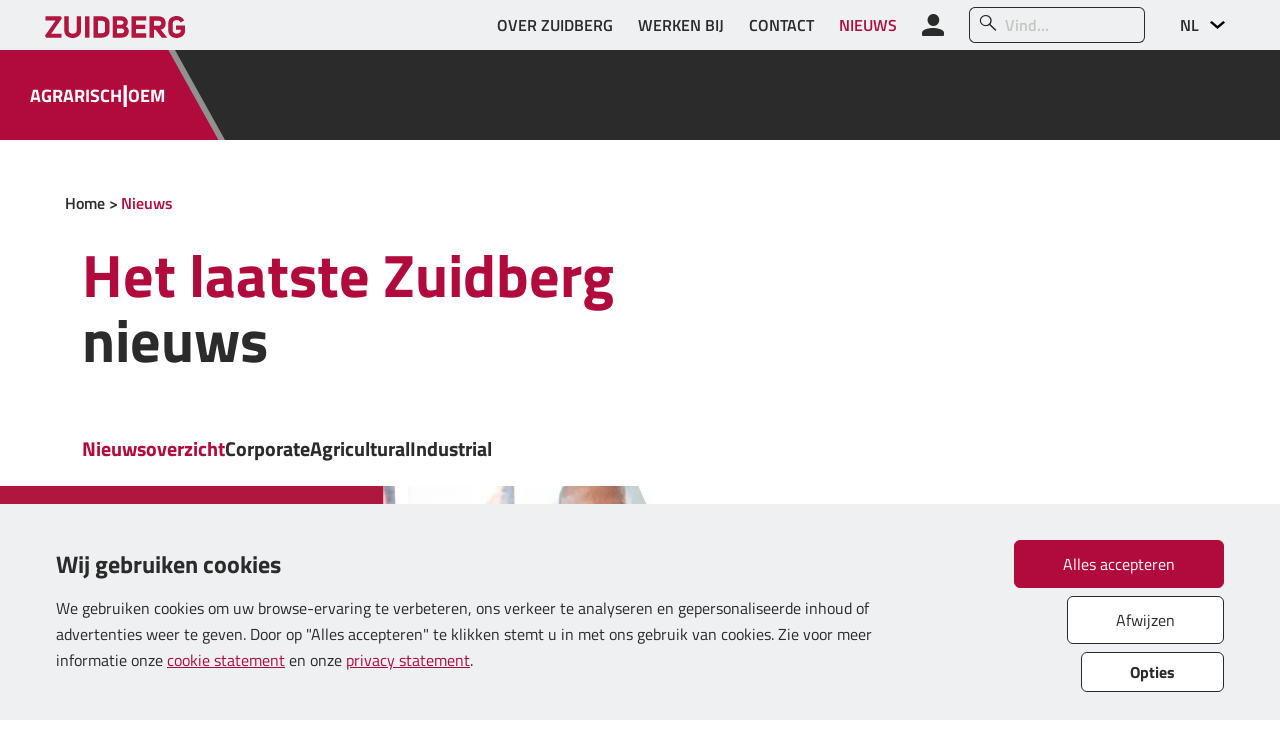

--- FILE ---
content_type: text/html; charset=utf-8
request_url: https://zuidberg.com/nieuws/?category=&page=4
body_size: 64641
content:




<!DOCTYPE html>
<html lang="nl">
<head>
    <meta http-equiv="Content-Type" content="text/html; charset=utf-8" />
    <meta charset="UTF-8">
    <meta http-equiv="X-UA-Compatible" content="IE=edge">

    <meta name="viewport" content="width=device-width, initial-scale=1.0">
    <meta name="description" content="">
    <meta name="keywords" content="">
    <meta name="author" content="VWA Digital Agency">
    <meta name="theme-color" content="#b10b3d">

    <link rel="alternate" hreflang="nl" href="https://zuidberg.com/nieuws/" />
        <link rel="alternate" hreflang="en" href="https://zuidberg.com/en-us/news/" />
        <link rel="alternate" hreflang="de" href="https://zuidberg.com/de-de/nachrichten/" />
        <link rel="alternate" hreflang="es" href="https://zuidberg.com/es-es/noticias/" />
    <link rel="alternate" hreflang="x-default" href="https://zuidberg.com/en-us/news/" />

    <title>Zuidberg</title>

    <meta property="og:title" content="Zuidberg" />
        <meta name="og:image" content="https://www.zuidberg.com//media/mpofw3dj/opengraph-zuidberg.jpg" />
    <meta property="og:url" content="https://zuidberg.com/nieuws/" />
    <meta property="og:type" content="website" />
    <meta property="og:description" content="" />
    <meta property="og:site_name" content="Zuidberg" />
    <meta property="og:locale" content="nl-NL" />

        <link rel="icon" type="image/png" sizes="16x16" href="">
        <link rel="icon" type="image/png" sizes="32x32" href="">
        <link rel="icon" type="image/png" sizes="48x48" href="">
        <link rel="icon" type="image/png" sizes="96x96" href="">
        <link rel="icon" type="image/png" sizes="144x144" href="">
        <link rel="icon" type="image/png" sizes="192x192" href="">
        <link rel="icon" type="image/png" sizes="256x256" href="">
        <link rel="icon" type="image/png" sizes="384x384" href="">
        <link rel="icon" type="image/png" sizes="512x512" href="">

        <script>
            window.dataLayer = window.dataLayer || [];
            function gtag() { dataLayer.push(arguments); }

            gtag('consent', 'default', {
                'ad_storage': 'denied',
                'analytics_storage': 'denied',
                'functional_storage': 'denied', // optional
                'personalization_storage': 'denied', // optional
                'security_storage': 'denied', // optional
                'wait_for_update': '2000' // milliseconds
            });

            // Further redact your ads data (optional)
            gtag('set', 'ads_data_redaction', 'False');

            (function (w, d, s, l, i) {
                w[l] = w[l] || [];
                w[l].push({
                    'gtm.start': new Date().getTime(),
                    event: 'gtm.js'
                });
                var f = d.getElementsByTagName(s)[0],
                    j = d.createElement(s),
                    dl = l != 'dataLayer' ? '&l=' + l : '';
                j.async = true;
                j.src = 'https://www.googletagmanager.com/gtm.js?id=' + i + dl;
                f.parentNode.insertBefore(j, f);
            })
                (window, document, 'script', 'dataLayer', 'GTM-PH5DW5K');
        </script>

    <link href="/sb/bootstrap-css-bundle.css.v2512011700" rel="stylesheet">
    <link href="/sb/venobox-css-bundle.css.v2512011700" rel="stylesheet">
    <link href="/sb/main-css-bundle.css.v2512011700" rel="stylesheet">

    
	<link href="/sb/main-corporate-css-bundle.css.v2512011700" rel="stylesheet">


    <script src="https://cdn.jsdelivr.net/npm/@popperjs/core@2.11.5/dist/umd/popper.min.js" integrity="sha384-Xe+8cL9oJa6tN/veChSP7q+mnSPaj5Bcu9mPX5F5xIGE0DVittaqT5lorf0EI7Vk" crossorigin="anonymous"></script>
    <script src="/sb/bootstrap-js-bundle.js.v2512011700"></script>

    <link rel="stylesheet" type="text/css" href="//cdn.jsdelivr.net/npm/slick-carousel@1.8.1/slick/slick.css" />

    <script>
        var VWA = VWA ?? {};
        VWA.LangMap = {
                "en": "/en-us/",
                "de": "/de-de/",
                "es": "/es-es/",
        };
    </script>
</head>

<body>
    <input name="__RequestVerificationToken" type="hidden" value="CfDJ8HAclBBG70BBrfK8uft3SBH-I6wIKE9K5FbcOfvfZWKK42OOJJfT2qHlyLHnOp8LZ9WxUBmfL8_6YjMJZkARRaEcMUNyzuJZhNEWRJ7AhWSE4yVpwcU0lX6faD_fhR0g9rz7a2CLRyjvCKt-XfdkIhs" />

        <!-- GOOGLE TAG MANAGER (NOSCRIPT) -->
        <noscript>
            <iframe src="https://www.googletagmanager.com/ns.html?id=GTM-PH5DW5K"
                    height="0" width="0" style="display:none;visibility:hidden"></iframe>
        </noscript>


    



    



<div id="menu-overlay-1" class="menu-overlay">
    <div class="menu-overlay-main-section">
        <div class="menu-overlay-logo">
            <a href="/" style="margin-bottom: 0px;"><img src="/media/sfjdtcxw/zuidberg-logo_cmyk.svg" alt="Sitelogo" /></a>
        </div>

        <div class="menu-overlay-close mobileMenuToggle">
            <i class="icon-close text-main-1"></i>
        </div>

        <div class="main-area-navigation">
                <a href="/agrarisch/" class="btn btn-main-1-inverted btn-left ">AGRARISCH</a>

                <a href="/oem/" class="btn btn-main-1-inverted btn-right ">OEM</a>
        </div>


            <a href="/login/" class="btn btn-left input-group btn-main-1 menu-main-section-btn">
                <i class="icon-user"></i>

                <span>Inloggen</span>
            </a>

        <div class="btn btn-right input-group menu-main-section-search">
            <input type="text" aria-describedby="" placeholder="Vind...." id="mobile-menu-search-input" data-search-url="/zoekresultaten/" />
            <span class=""><i class="icon-zoek"></i></span>
        </div>
    </div>

    <div class="menu-overlay-sub-section">
                <a href="/over-zuidberg/" class="">OVER ZUIDBERG</a>
                <a href="/werken-bij/" class="">WERKEN BIJ</a>
                <a href="/contact/" class="">CONTACT</a>
                <a href="/nieuws/" class="active">NIEUWS</a>

        <div class="menu-overlay-language">
            <span><i class="icon-globe"></i> Taal</span>

            <ul>
                <li class="active"><span>NL</span><span>Nederlands</span></li>

                    <li>
                        <a href="https://zuidberg.nl/en-us/news/">
                            <span>EN</span>
                            <span>English</span>
                        </a>
                    </li>
                    <li>
                        <a href="https://zuidberg.nl/de-de/nachrichten/">
                            <span>DE</span>
                            <span>Deutsch</span>
                        </a>
                    </li>
                    <li>
                        <a href="https://zuidberg.nl/es-es/noticias/">
                            <span>ES</span>
                            <span>espa&#xF1;ol</span>
                        </a>
                    </li>

            </ul>
        </div>
    </div>
</div>

<div class="bg-base-1 sticky-top">
    <div class="container-fluid header-mobile">
        <div class="row">
            <div class="col sitelogo">
                <a href="/" style="margin-bottom: 0px;"><img src="/media/sfjdtcxw/zuidberg-logo_cmyk.svg" alt="Sitelogo" /></a>
            </div>

            <div class="col-auto">
                <a href="/login/">
                    <i class="icon-user"></i>
                </a>
            </div>

            <div class="col-auto language">
                <select id="languageSwitch">
                    <option value="/nieuws/">NL</option>

                        <option value="https://zuidberg.nl/en-us/news/">EN</option>
                        <option value="https://zuidberg.nl/de-de/nachrichten/">DE</option>
                        <option value="https://zuidberg.nl/es-es/noticias/">ES</option>

                </select>
            </div>

            <div class="col-auto mobileMenuToggle">
                <i class="icon-hamburger-menu text-main-1" style="font-size: 36px;"></i>
            </div>
        </div>
    </div>
</div>



    



<div class="bg-base-2 sticky-top" style="z-index: 1021;">
    <div class="container-fluid header-small-1">
        <div class="row" style="--bs-gutter-x: 50px;">
            <div class="col">
                <a href="/"><img src="/media/sfjdtcxw/zuidberg-logo_cmyk.svg" style="height: 22px;" alt="Sitelogo" /></a>
            </div>

                <div class="col-auto">
                        <a href="/over-zuidberg/" class="">OVER ZUIDBERG</a>
                </div>
                <div class="col-auto">
                        <a href="/werken-bij/" class="">WERKEN BIJ</a>
                </div>
                <div class="col-auto">
                        <a href="/contact/" class="">CONTACT</a>
                </div>
                <div class="col-auto">
                        <a href="/nieuws/" class="active">NIEUWS</a>
                </div>

                <div class="col-auto account-link">
                    <a href="/login/" class="">
                        <i class="icon-user no-hover-base-1" style="font-size: 22px;"></i>
                    </a>
                </div>

                <div class="col-auto input-group top-header-search">
                    <span class="input-group-text" id="top-header-search"><i class="icon-zoek"></i></span>
                    <input type="text" class="form-control" aria-describedby="top-header-search" id="top-header-search-input" placeholder="Vind..." data-search-url="/zoekresultaten/" />
                </div>

            <div class="col-auto language">
                <select id="languageSwitch">
                    <option value="/nieuws/">NL</option>

                        <option value="https://zuidberg.nl/en-us/news/">EN</option>
                        <option value="https://zuidberg.nl/de-de/nachrichten/">DE</option>
                        <option value="https://zuidberg.nl/es-es/noticias/">ES</option>

                </select>
            </div>

        </div>
    </div>
</div>

<div class="bg-base-1 sticky-top header-scroll-manipulated">
    <div class="container-fluid header-main overflow-hidden">
        <div class="row" style="---bs-gutter-x: 80px;">

            <div class="col-auto main-area-navigation">
                    <a href="/agrarisch/" class="">AGRARISCH</a>

                <span class="divider">|</span>

                    <a href="/oem/" class="">OEM</a>
            </div>


            <div class="col-auto">
                <a href="/"><img src="/media/sfjdtcxw/zuidberg-logo_cmyk.svg" style="height: 40px;" alt="Sitelogo" /></a>
            </div>
        </div>
    </div>
</div>


    






<div class="container breadcrumbs">
    <div class="row">
        <div class="col">
                    <a href="/">Home</a>
                    <span>Nieuws</span>
        </div>
    </div>
</div>







<div class="container news-categories mt-6">
    <div class="row">
        <div class="col-12 content">
            <h1>Het laatste Zuidberg<br/><g>nieuws</g></h1>

            <p class="categories">
                <a href="?" class="h5 active">Nieuwsoverzicht</a>

                    <a href="?category=13474" class="h5 ">Corporate</a>
                    <a href="?category=12675" class="h5 ">Agricultural</a>
                    <a href="?category=12676" class="h5 ">Industrial</a>
            </p>
        </div>
    </div>
</div>

<div class="container-fluid image-news-header">
    <div class="row">
        <div class="col-11 col-lg-8 bg" style=" background-position: 50% 50%; --background-image-xl: url(/media/8864/nieuwsitem_website_klaasjanceo_final.jpg?width=1600&amp;format=webp&amp;rnd=133223161048200000); --background-image-lg: url(/media/8864/nieuwsitem_website_klaasjanceo_final.jpg?width=1200&amp;format=webp&amp;rnd=133223161048200000); --background-image-xs: url(/media/8864/nieuwsitem_website_klaasjanceo_final.jpg?width=800&amp;format=webp&amp;rnd=133223161048200000);"></div>

        <div class="d-none d-lg-block col-4 content">
            <h4><a href="/news/items/20230103nl/">Klaas Jan Bijker nieuwe Algemeen directeur Zuidberg Group of Companies</a></h4>

            <p>
                Zuidberg Group of Companies heeft Klaas Jan Bijker per 20 februari benoemd tot nieuwe Algemeen Directeur. Hij volgt Jeroen Zuidberg op die heeft besloten zich als strategisch ...
                <a href="/news/items/20230103nl/">Lees meer ></a>
            </p>

            <div class="stats">
                <span>3 mrt. 2023</span>


            </div>
        </div>
    </div>
</div>

<div class="container news-list mb-6">
        <div class="row gap-xl-5">
            <a href="/news/items/20230103nl/" class="col-12 col-md-6 col-xl-4" style=" background-position: 50% 50%; --background-image-xl: url(/media/8864/nieuwsitem_website_klaasjanceo_final.jpg?width=600&amp;format=webp&amp;rnd=133223161048200000)"></a>

            <div class="col-12 col-md-6 col-xl-4">
                <div>
                    <h4><a href="/news/items/20230103nl/">Klaas Jan Bijker nieuwe Algemeen directeur Zuidberg Group of Companies</a></h4>

                    <p>
                        Zuidberg Group of Companies heeft Klaas Jan Bijker per 20 februari benoemd tot nieuwe Algemeen Directeur. Hij volgt Jeroen Zuidberg op die heeft besloten zich als strategisch ...
                        <a href="/news/items/20230103nl/">Lees meer ></a>
                    </p>
                </div>

                <div class="stats">
                    <span>3 mrt. 2023</span>

                </div>
            </div>
        </div>
        <div class="row gap-xl-5">
            <a href="/news/items/fendt-300-s4-serie-vario-tier-4-final-nl/" class="col-12 col-md-6 col-xl-4" style=" background-position: 50% 50%; --background-image-xl: url(/media/8860/product_release_nieuweitem_website_fendt_300_s4-serie_tier4final_final.jpg?width=600&amp;format=webp&amp;rnd=133214499561970000)"></a>

            <div class="col-12 col-md-6 col-xl-4">
                <div>
                    <h4><a href="/news/items/fendt-300-s4-serie-vario-tier-4-final-nl/">Nieuw fronthefsysteem voor Fendt 300 S4 -serie (VARIO) (TIER 4 FINAL)</a></h4>

                    <p>
                        <div class="article-wrap" data-id="19194">
<div class="article-right">
<div class="article-description">
<div class="article-wrap" data-id="19194">
<div class="article-right">
<div class="article-description">
<p>Onlangs hebben we voor de Fendt 300 S4 -serie (VARIO) (TIER 4 FINAL) 310 - 311 - 312 - 313 nieuwe producten in ons assortiment opgenomen.</p>
</div>
</div>
</div>
<p> </p>
</div>
</div>
</div>
                        <a href="/news/items/fendt-300-s4-serie-vario-tier-4-final-nl/">Lees meer ></a>
                    </p>
                </div>

                <div class="stats">
                    <span>22 feb. 2023</span>

                </div>
            </div>
        </div>
        <div class="row gap-xl-5">
            <a href="/news/items/valtran-serie-stage-5-nl/" class="col-12 col-md-6 col-xl-4" style=" background-position: 50% 50%; --background-image-xl: url(/media/8852/product_release_nieuwsitem_website_valtra_n-135-155e-175_stage5_final.jpg?width=600&amp;format=webp&amp;rnd=133208679417430000)"></a>

            <div class="col-12 col-md-6 col-xl-4">
                <div>
                    <h4><a href="/news/items/valtran-serie-stage-5-nl/">Nieuw fronthefsysteem voor Valtra N-serie (Stage 5) 135 - 155e - 175</a></h4>

                    <p>
                        <div class="article-wrap" data-id="19194">
<div class="article-right">
<div class="article-description">
<div class="article-wrap" data-id="19194">
<div class="article-right">
<div class="article-description">
<p>Onlangs hebben we voor de Valtra N-serie (Stage 5) 135 - 155e - 175 nieuwe producten in ons assortiment opgenomen.</p>
</div>
</div>
</div>
</div>
</div>
</div>
                        <a href="/news/items/valtran-serie-stage-5-nl/">Lees meer ></a>
                    </p>
                </div>

                <div class="stats">
                    <span>15 feb. 2023</span>

                </div>
            </div>
        </div>
        <div class="row gap-xl-5">
            <a href="/news/items/john-deere6r-serie-stage-5-short-frame-nl/" class="col-12 col-md-6 col-xl-4" style=" background-position: 50% 50%; --background-image-xl: url(/media/8803/product_release_nieuwsitem_website_jd_6r_6r110-6r150-stage5_short-frame_final.jpg?width=600&amp;format=webp&amp;rnd=133172976474870000)"></a>

            <div class="col-12 col-md-6 col-xl-4">
                <div>
                    <h4><a href="/news/items/john-deere6r-serie-stage-5-short-frame-nl/">Nieuw fronthefsysteem voor John Deere6R -serie (STAGE 5) 6R110 -&gt; 6R150 SHORT FRAME</a></h4>

                    <p>
                        Onlangs hebben we voor de John Deere6R -serie (STAGE 5) 6R110 -&gt; 6R150 SHORT FRAME 6R110 - 6R120 - 6R130 - 6R140 - 6R150 nieuwe producten in ons assortiment ...
                        <a href="/news/items/john-deere6r-serie-stage-5-short-frame-nl/">Lees meer ></a>
                    </p>
                </div>

                <div class="stats">
                    <span>4 jan. 2023</span>

                </div>
            </div>
        </div>
        <div class="row gap-xl-5">
            <a href="/news/items/john-deere-6r-serie-stage-5-mid-large-frame-nl/" class="col-12 col-md-6 col-xl-4" style=" background-position: 50% 50%; --background-image-xl: url(/media/8804/product_release_nieuwsitem_website_jd_6r_6r145-6r185-stage5_mid-large-frame_final.jpg?width=600&amp;format=webp&amp;rnd=133172976476770000)"></a>

            <div class="col-12 col-md-6 col-xl-4">
                <div>
                    <h4><a href="/news/items/john-deere-6r-serie-stage-5-mid-large-frame-nl/">Nieuw fronthefsysteem voor John Deere 6R -serie (STAGE 5) 6R145 -&gt; 6R185 MID LARGE FRAME </a></h4>

                    <p>
                        Onlangs hebben we voor de John Deere 6R -serie (STAGE 5) 6R145 -&gt; 6R185 MID LARGE FRAME 6R145 - 6R155 - 6R165 - 6R185 nieuwe producten in ons assortiment ...
                        <a href="/news/items/john-deere-6r-serie-stage-5-mid-large-frame-nl/">Lees meer ></a>
                    </p>
                </div>

                <div class="stats">
                    <span>4 jan. 2023</span>

                </div>
            </div>
        </div>
        <div class="row gap-xl-5">
            <a href="/news/items/john-deere-6r-serie-stage-5-large-frame-nl/" class="col-12 col-md-6 col-xl-4" style=" background-position: 50% 50%; --background-image-xl: url(/media/8805/product_release_nieuwsitem_website_jd_6r_6r175-6r215-stage5_large-frame_final.jpg?width=600&amp;format=webp&amp;rnd=133172976478470000)"></a>

            <div class="col-12 col-md-6 col-xl-4">
                <div>
                    <h4><a href="/news/items/john-deere-6r-serie-stage-5-large-frame-nl/">Nieuw fronthefsysteem voor John Deere 6R -serie (STAGE 5) 6R175 -&gt; 6R215 LARGE FRAME</a></h4>

                    <p>
                        <div class="article-wrap" data-id="19194">
<div class="article-right">
<div class="article-description">
<div class="article-wrap" data-id="19194">
<div class="article-right">
<div class="article-description">
<p>Onlangs hebben we voor de John Deere 6R -serie (STAGE 5) 6R175 -&gt; 6R215 LARGE FRAME 6R175 - 6R195 - 6R215 nieuwe producten in ons assortiment opgenomen.</p>
</div>
</div>
</div>
<p> </p>
</div>
</div>
</div>
                        <a href="/news/items/john-deere-6r-serie-stage-5-large-frame-nl/">Lees meer ></a>
                    </p>
                </div>

                <div class="stats">
                    <span>4 jan. 2023</span>

                </div>
            </div>
        </div>
        <div class="row gap-xl-5">
            <a href="/news/items/john-deere-6r-serie-stage-5-extra-large-frame-nl/" class="col-12 col-md-6 col-xl-4" style=" background-position: 50% 50%; --background-image-xl: url(/media/8806/product_release_nieuwsitem_website_jd_6r_6r230-6r250-stage5_extra-large-frame_final.jpg?width=600&amp;format=webp&amp;rnd=133172976480670000)"></a>

            <div class="col-12 col-md-6 col-xl-4">
                <div>
                    <h4><a href="/news/items/john-deere-6r-serie-stage-5-extra-large-frame-nl/">Nieuw fronthefsysteem voor John Deere 6R -serie (STAGE 5) 6R230 - 6R250 EXTRA LARGE FRAME </a></h4>

                    <p>
                        <div class="article-wrap" data-id="19194">
<div class="article-right">
<div class="article-description">
<div class="article-wrap" data-id="19194">
<div class="article-right">
<div class="article-description">
<p>Onlangs hebben we voor de John Deere 6R -serie (STAGE 5) 6R230 - 6R250 EXTRA LARGE FRAME nieuwe producten in ons assortiment opgenomen.</p>
</div>
</div>
</div>
<p> </p>
</div>
</div>
</div>
                        <a href="/news/items/john-deere-6r-serie-stage-5-extra-large-frame-nl/">Lees meer ></a>
                    </p>
                </div>

                <div class="stats">
                    <span>4 jan. 2023</span>

                </div>
            </div>
        </div>
        <div class="row gap-xl-5">
            <a href="/news/items/nieuw-fronthefsysteem-voor-new-holland-t4-vnf-serie-stage-5-standard-steer-2/" class="col-12 col-md-6 col-xl-4" style=" background-position: 50% 50%; --background-image-xl: url(/media/8796/product_release_nieuwsitem_website_nh_t4v-n-f_standard_steer_stage5_final.jpg?width=600&amp;format=webp&amp;rnd=133160855892230000)"></a>

            <div class="col-12 col-md-6 col-xl-4">
                <div>
                    <h4><a href="/news/items/nieuw-fronthefsysteem-voor-new-holland-t4-vnf-serie-stage-5-standard-steer-2/">Nieuw fronthefsysteem voor New Holland T4 V/N/F -serie (STAGE 5 STANDARD STEER)</a></h4>

                    <p>
                        <div class="article-wrap" data-id="19194">
<div class="article-right">
<div class="article-description">
<div class="article-wrap" data-id="19194">
<div class="article-right">
<div class="article-description">
<p>Onlangs hebben we voor de New Holland T4 V/N/F -serie (STAGE 5 STANDARD STEER) 80 - 90 - 100 - 110 - 120 nieuwe producten in ons assortiment opgenomen.</p>
</div>
</div>
</div>
<p> </p>
</div>
</div>
</div>
                        <a href="/news/items/nieuw-fronthefsysteem-voor-new-holland-t4-vnf-serie-stage-5-standard-steer-2/">Lees meer ></a>
                    </p>
                </div>

                <div class="stats">
                    <span>21 dec. 2022</span>

                </div>
            </div>
        </div>
        <div class="row gap-xl-5">
            <a href="/news/items/nieuw-fronthefsysteem-voor-solis-26-2/" class="col-12 col-md-6 col-xl-4" style=" background-position: 50% 50%; --background-image-xl: url(/media/8795/product_release_nieuwsitem_website_solis_26_shuttle_xl_eco_stage5_final.jpg?width=600&amp;format=webp&amp;rnd=133159330676730000)"></a>

            <div class="col-12 col-md-6 col-xl-4">
                <div>
                    <h4><a href="/news/items/nieuw-fronthefsysteem-voor-solis-26-2/">Nieuw fronthefsysteem voor Solis 26 </a></h4>

                    <p>
                        <div class="article-wrap" data-id="19194">
<div class="article-right">
<div class="article-description">
<div class="article-wrap" data-id="19194">
<div class="article-right">
<div class="article-description">
<p>Onlangs hebben we voor de Solis 26 nieuwe producten in ons assortiment opgenomen.</p>
</div>
</div>
</div>
<p> </p>
</div>
</div>
</div>
                        <a href="/news/items/nieuw-fronthefsysteem-voor-solis-26-2/">Lees meer ></a>
                    </p>
                </div>

                <div class="stats">
                    <span>19 dec. 2022</span>

                </div>
            </div>
        </div>
        <div class="row gap-xl-5">
            <a href="/news/items/nieuw-fronthefsysteem-voor-steyr-4000-multi-serie-stage-5/" class="col-12 col-md-6 col-xl-4" style=" background-position: 50% 50%; --background-image-xl: url(/media/8794/product_release_nieuwsitem_website_steyr_multi_stage5_final.jpg?width=600&amp;format=webp&amp;rnd=133156654606370000)"></a>

            <div class="col-12 col-md-6 col-xl-4">
                <div>
                    <h4><a href="/news/items/nieuw-fronthefsysteem-voor-steyr-4000-multi-serie-stage-5/">Nieuw fronthefsysteem voor Steyr 4000 MULTI -serie (STAGE 5)</a></h4>

                    <p>
                        <div class="article-wrap" data-id="19194">
<div class="article-right">
<div class="article-description">
<div class="article-wrap" data-id="19194">
<div class="article-right">
<div class="article-description">
<p>Onlangs hebben we voor de Steyr 4000 MULTI -serie (STAGE 5) 4100 - 4110 - 4120 nieuwe producten in ons assortiment opgenomen.</p>
</div>
</div>
</div>
<p> </p>
</div>
</div>
</div>
                        <a href="/news/items/nieuw-fronthefsysteem-voor-steyr-4000-multi-serie-stage-5/">Lees meer ></a>
                    </p>
                </div>

                <div class="stats">
                    <span>16 dec. 2022</span>

                </div>
            </div>
        </div>
        <div class="row gap-xl-5">
            <a href="/news/items/nieuw-fronthefsysteem-voor-case-ih-quantum-fvn-serie-stage-5/" class="col-12 col-md-6 col-xl-4" style=" background-position: 50% 50%; --background-image-xl: url(/media/0pllls2s/img_7651.jpg?width=600&amp;format=webp&amp;rnd=133565498440670000)"></a>

            <div class="col-12 col-md-6 col-xl-4">
                <div>
                    <h4><a href="/news/items/nieuw-fronthefsysteem-voor-case-ih-quantum-fvn-serie-stage-5/">Nieuw fronthefsysteem voor Case IH QUANTUM F/V/N -serie (STAGE 5)</a></h4>

                    <p>
                        <div class="article-wrap" data-id="19194">
<div class="article-right">
<div class="article-description">
<div class="article-wrap" data-id="19194">
<div class="article-right">
<div class="article-description">
<p>Onlangs hebben we voor de Case IH QUANTUM F/V/N -serie (STAGE 5) 80 - 90 - 100 - 110 - 120 nieuwe producten in ons assortiment opgenomen.</p>
</div>
</div>
</div>
<p> </p>
</div>
</div>
</div>
                        <a href="/news/items/nieuw-fronthefsysteem-voor-case-ih-quantum-fvn-serie-stage-5/">Lees meer ></a>
                    </p>
                </div>

                <div class="stats">
                    <span>12 dec. 2022</span>

                </div>
            </div>
        </div>
        <div class="row gap-xl-5">
            <a href="/news/items/nieuw-fronthefsysteem-voor-kubota-m4003-serie-stage-5-dthdthq/" class="col-12 col-md-6 col-xl-4" style=" background-position: 50% 50%; --background-image-xl: url(/media/8753/product_release_nieuwsitem_website_kubota_m4003_dth-dthq_stage5_final.jpg?width=600&amp;format=webp&amp;rnd=133148763783470000)"></a>

            <div class="col-12 col-md-6 col-xl-4">
                <div>
                    <h4><a href="/news/items/nieuw-fronthefsysteem-voor-kubota-m4003-serie-stage-5-dthdthq/">Nieuw fronthefsysteem voor Kubota M4003 -serie (STAGE 5) (DTH/DTHQ)</a></h4>

                    <p>
                        <div class="article-wrap" data-id="19194">
<div class="article-right">
<div class="article-description">
<div class="article-wrap" data-id="19194">
<div class="article-right">
<div class="article-description">
<p>Onlangs hebben we voor de Kubota M4003 -serie (STAGE 5) (DTH/DTHQ) 4-063 - 4-073 nieuwe producten in ons assortiment opgenomen.</p>
</div>
</div>
</div>
<p> </p>
</div>
</div>
</div>
                        <a href="/news/items/nieuw-fronthefsysteem-voor-kubota-m4003-serie-stage-5-dthdthq/">Lees meer ></a>
                    </p>
                </div>

                <div class="stats">
                    <span>7 dec. 2022</span>

                </div>
            </div>
        </div>
        <div class="row gap-xl-5">
            <a href="/news/items/nieuw-fronthefsysteem-voor-new-hollandt5-serie-stage-5/" class="col-12 col-md-6 col-xl-4" style=" background-position: 50% 50%; --background-image-xl: url(/media/8737/product_release_nieuweitem_website_nh_t5_stage5_electro_command_final.jpg?width=600&amp;format=webp&amp;rnd=133147020905570000)"></a>

            <div class="col-12 col-md-6 col-xl-4">
                <div>
                    <h4><a href="/news/items/nieuw-fronthefsysteem-voor-new-hollandt5-serie-stage-5/">Nieuw fronthefsysteem voor New Holland T5 -serie (STAGE 5) </a></h4>

                    <p>
                        <div class="article-wrap" data-id="19194">
<div class="article-right">
<div class="article-description">
<div class="article-wrap" data-id="19194">
<div class="article-right">
<div class="article-description">
<p>Onlangs hebben we voor de New Holland T5 -serie (STAGE 5) 5.100 - 5.110 - 5.120 (ELECTRO COMMAND) nieuwe producten in ons assortiment opgenomen.</p>
</div>
</div>
</div>
<p> </p>
</div>
</div>
</div>
                        <a href="/news/items/nieuw-fronthefsysteem-voor-new-hollandt5-serie-stage-5/">Lees meer ></a>
                    </p>
                </div>

                <div class="stats">
                    <span>5 dec. 2022</span>

                </div>
            </div>
        </div>
        <div class="row gap-xl-5">
            <a href="/news/items/nieuw-fronthefsysteem-voor-case-ih-luxxum-serie-stage-5/" class="col-12 col-md-6 col-xl-4" style=" background-position: 50% 50%; --background-image-xl: url(/media/8733/product_release_nieuwsitem_website_caseih_luxxum_100-110-120_stage5_final.jpg?width=600&amp;format=webp&amp;rnd=133142719839300000)"></a>

            <div class="col-12 col-md-6 col-xl-4">
                <div>
                    <h4><a href="/news/items/nieuw-fronthefsysteem-voor-case-ih-luxxum-serie-stage-5/">Nieuw fronthefsysteem voor Case IH Luxxum -serie (STAGE 5)</a></h4>

                    <p>
                        <div class="article-wrap" data-id="19194">
<div class="article-right">
<div class="article-description">
<div class="article-wrap" data-id="19194">
<div class="article-right">
<div class="article-description">
<p>Onlangs hebben we voor de Case IH Luxxum -serie (STAGE 5) 100 - 110 -120 nieuwe producten in ons assortiment opgenomen.</p>
</div>
</div>
</div>
<p> </p>
</div>
</div>
</div>
                        <a href="/news/items/nieuw-fronthefsysteem-voor-case-ih-luxxum-serie-stage-5/">Lees meer ></a>
                    </p>
                </div>

                <div class="stats">
                    <span>30 nov. 2022</span>

                </div>
            </div>
        </div>
        <div class="row gap-xl-5">
            <a href="/news/items/20221125/" class="col-12 col-md-6 col-xl-4" style=" background-position: 50% 50%; --background-image-xl: url(/media/7505/zuidberg-merry-christmas-a-happy-new-year-middel.jpg?width=600&amp;format=webp&amp;rnd=132724633193270000)"></a>

            <div class="col-12 col-md-6 col-xl-4">
                <div>
                    <h4><a href="/news/items/20221125/">Winterstop Zuidberg Group of Companies 2022</a></h4>

                    <p>
                        Zuidberg zal gesloten zijn van vrijdag 23 december 2022 tot maandag 2 januari 2023. Wij verzoeken u hier tijdig rekening mee te houden aangaande geplande bestellingen of ...
                        <a href="/news/items/20221125/">Lees meer ></a>
                    </p>
                </div>

                <div class="stats">
                    <span>25 nov. 2022</span>

                </div>
            </div>
        </div>
        <div class="row gap-xl-5">
            <a href="/news/items/nieuw-fronthefsysteem-voor-new-holland-t4-f-serie-stage-5-super-steer/" class="col-12 col-md-6 col-xl-4" style=" background-position: 50% 50%; --background-image-xl: url(/media/8721/product_release_nieuwsitem_website_nh_t4f_super_steer_stage5_final.jpg?width=600&amp;format=webp&amp;rnd=133130602048970000)"></a>

            <div class="col-12 col-md-6 col-xl-4">
                <div>
                    <h4><a href="/news/items/nieuw-fronthefsysteem-voor-new-holland-t4-f-serie-stage-5-super-steer/">Nieuw fronthefsysteem voor New Holland T4 F -serie (STAGE 5 SUPER STEER)</a></h4>

                    <p>
                        <div class="article-wrap" data-id="19194">
<div class="article-right">
<div class="article-description">
<div class="article-wrap" data-id="19194">
<div class="article-right">
<div class="article-description">
<p>Onlangs hebben we voor de New Holland T4 F -serie (STAGE 5 SUPER STEER) 4.80 - 4.90 - 4.100 - 4.110 - 4.120 nieuwe producten in ons assortiment opgenomen.</p>
</div>
</div>
</div>
<p> </p>
</div>
</div>
</div>
                        <a href="/news/items/nieuw-fronthefsysteem-voor-new-holland-t4-f-serie-stage-5-super-steer/">Lees meer ></a>
                    </p>
                </div>

                <div class="stats">
                    <span>16 nov. 2022</span>

                </div>
            </div>
        </div>
        <div class="row gap-xl-5">
            <a href="/news/items/nieuw-fronthefsysteem-voor-massey-ferguson-6s-serie-stage-5/" class="col-12 col-md-6 col-xl-4" style=" background-position: 50% 50%; --background-image-xl: url(/media/8709/product_release_nieuwsitem_website_mf_6s_stage5_final.jpg?width=600&amp;format=webp&amp;rnd=133122887821700000)"></a>

            <div class="col-12 col-md-6 col-xl-4">
                <div>
                    <h4><a href="/news/items/nieuw-fronthefsysteem-voor-massey-ferguson-6s-serie-stage-5/">Nieuw fronthefsysteem voor Massey Ferguson 6S serie (STAGE 5)</a></h4>

                    <p>
                        Onlangs hebben we voor de Massey Ferguson 6S serie (STAGE 5) 135 - 145 - 155 - 165 - 180 (ESSENTIAL/EFFICIENT/EXCLUSIVE) nieuwe producten in ons assortiment ...
                        <a href="/news/items/nieuw-fronthefsysteem-voor-massey-ferguson-6s-serie-stage-5/">Lees meer ></a>
                    </p>
                </div>

                <div class="stats">
                    <span>14 nov. 2022</span>

                </div>
            </div>
        </div>
        <div class="row gap-xl-5">
            <a href="/news/items/nieuw-fronthefsysteem-voor-massey-ferguson-7s-serie-stage-5/" class="col-12 col-md-6 col-xl-4" style=" background-position: 50% 50%; --background-image-xl: url(/media/8710/product_release_nieuwsitem_website_mf_7s_stage5_final.jpg?width=600&amp;format=webp&amp;rnd=133122887823100000)"></a>

            <div class="col-12 col-md-6 col-xl-4">
                <div>
                    <h4><a href="/news/items/nieuw-fronthefsysteem-voor-massey-ferguson-7s-serie-stage-5/">Nieuw fronthefsysteem voor Massey Ferguson 7S serie (STAGE 5)</a></h4>

                    <p>
                        <div class="article-wrap" data-id="19194">
<div class="article-right">
<div class="article-description">
<div class="article-wrap" data-id="19194">
<div class="article-right">
<div class="article-description">
<p>Onlangs hebben we voor de Massey Ferguson 7S serie (STAGE 5) 7S.155 - 7S.165 - 7S.180 - 7S.190 nieuwe producten in ons assortiment opgenomen.</p>
</div>
</div>
</div>
<p> </p>
</div>
</div>
</div>
                        <a href="/news/items/nieuw-fronthefsysteem-voor-massey-ferguson-7s-serie-stage-5/">Lees meer ></a>
                    </p>
                </div>

                <div class="stats">
                    <span>9 nov. 2022</span>

                </div>
            </div>
        </div>
        <div class="row gap-xl-5">
            <a href="/news/items/nieuw-fronthefsysteem-voor-massey-ferguson-8s-serie/" class="col-12 col-md-6 col-xl-4" style=" background-position: 50% 50%; --background-image-xl: url(/media/8711/product_release_nieuwsitem_website_mf_8s_stage5_final.jpg?width=600&amp;format=webp&amp;rnd=133122887824500000)"></a>

            <div class="col-12 col-md-6 col-xl-4">
                <div>
                    <h4><a href="/news/items/nieuw-fronthefsysteem-voor-massey-ferguson-8s-serie/">Nieuw fronthefsysteem voor Massey Ferguson 8S -serie</a></h4>

                    <p>
                        <div class="article-wrap" data-id="19194">
<div class="article-right">
<div class="article-description">
<div class="article-wrap" data-id="19194">
<div class="article-right">
<div class="article-description">
<p>Onlangs hebben we voor de Massey Ferguson 8S -serie 8S.205 - 8S.225 - 8S.245 - 8S.265 nieuwe producten in ons assortiment opgenomen.</p>
</div>
</div>
</div>
<p> </p>
</div>
</div>
</div>
                        <a href="/news/items/nieuw-fronthefsysteem-voor-massey-ferguson-8s-serie/">Lees meer ></a>
                    </p>
                </div>

                <div class="stats">
                    <span>7 nov. 2022</span>

                </div>
            </div>
        </div>
        <div class="row gap-xl-5">
            <a href="/news/items/nieuw-fronthefsysteem-voor-kioti-hx-serie-stage-5/" class="col-12 col-md-6 col-xl-4" style=" background-position: 50% 50%; --background-image-xl: url(/media/8668/product_release_nieuwsitem_website_kioti_hx_stage5.jpg?width=600&amp;format=webp&amp;rnd=133117821128130000)"></a>

            <div class="col-12 col-md-6 col-xl-4">
                <div>
                    <h4><a href="/news/items/nieuw-fronthefsysteem-voor-kioti-hx-serie-stage-5/">Nieuw fronthefsysteem voor Kioti HX -serie (STAGE 5)</a></h4>

                    <p>
                        <div class="article-wrap" data-id="19194">
<div class="article-right">
<div class="article-description">
<div class="article-wrap" data-id="19194">
<div class="article-right">
<div class="article-description">
<p>Onlangs hebben we voor de Kioti HX -serie (STAGE 5) 9010PC - 1001PC - 1201PC/ATC - 1301ATC nieuwe producten in ons assortiment opgenomen.</p>
</div>
</div>
</div>
<p> </p>
</div>
</div>
</div>
                        <a href="/news/items/nieuw-fronthefsysteem-voor-kioti-hx-serie-stage-5/">Lees meer ></a>
                    </p>
                </div>

                <div class="stats">
                    <span>1 nov. 2022</span>

                </div>
            </div>
        </div>

    <div class="row text-center">
        <div class="col-12 pagination">
                <link rel="prev" href="https://zuidberg.com/nieuws/?page=3" />
                <a href="?page=3">
                    <i class="icon icon-dropdown-arrow no-hover-main-1" style="display: inline-block; transform: rotate(90deg); font-size: 10px; position: relative; top: -1px;"></i>
                </a>

                <a href="?page=1" class="">1</a>
                <a href="?page=2" class="">2</a>
                <a href="?page=3" class="">3</a>
                <a href="?page=4" class="active">4</a>
                <a href="?page=5" class="">5</a>
                <a href="?page=6" class="">6</a>
                <a href="?page=7" class="">7</a>
                <a href="?page=8" class="">8</a>
                <a href="?page=9" class="">9</a>
                <a href="?page=10" class="">10</a>
                <a href="?page=11" class="">11</a>
                <a href="?page=12" class="">12</a>
                <a href="?page=13" class="">13</a>
                <a href="?page=14" class="">14</a>
                <a href="?page=15" class="">15</a>

                <a href="?page=5">
                    <i class="icon icon-dropdown-arrow no-hover-main-1" style="display: inline-block; transform: rotate(-90deg); font-size: 10px; position: relative; top: -1px;"></i>
                </a>
                <link rel="next" href="https://zuidberg.com/nieuws/?page=5" />
        </div>
    </div>
</div>



    

<div class="footer-main">
    <div class="container">
        <div class="row" style="padding-bottom: 60px;">
            <div class="col">
                <img src="/media/sfjdtcxw/zuidberg-logo_cmyk.svg?rmode=pad&amp;rnd=133462435888800000" alt="Sitelogo" type="image/svg+xml" style="height: 40px;" />
            </div>
        </div>

        <div class="row">
            <div class="col-12 col-md-6 col-xl pb-5 pb-xl-0 "><h4>Onze expertises</h4>
<p><a href="/agrarisch/fronthefsystemen/" title="Fronthefsystemen">Fronthefsystemen</a></p>
<p><a href="/agrarisch/pto-systemen/" title="PTO Systemen">PTO Systemen</a></p>
<p><a href="/agrarisch/tracks/" title="Tracks">Tracks</a></p>
<p><a href="/oem/" title="OEM">Klantspecifiek</a></p></div>

            <div class="col-12 col-md-6 col-xl pb-5 pb-xl-0"><h4>Contact</h4>
<p class="footer-two-column">Buitenveld 5<br />8307 DE Ens<br />The Netherlands<br /><br /><br /></p>
<p class="footer-two-column"> </p>
<p class="footer-two-column">+31 (0)527 253 550</p>
<p class="footer-two-column"> </p>
<p class="footer-two-column">Info@zuidberg.nl</p></div>

            <div class="col-12 col-md-6 col-xl pb-5 pb-xl-0"><h4>Algemeen</h4>
<p><a href="/over-zuidberg/" title="Over zuidberg">Over zuidberg</a></p>
<p><a href="/contact/" title="Contact">Contact</a></p>
<p><a href="/algemene-voorwaarden/" title="Algemene voorwaarden">Algemene voorwaarden</a></p></div>

            <div class="col-12 col-md-6 col-xl"><h4>Werken bij Zuidberg</h4>
<p><a href="/werken-bij/vacatures/" title="Vacatures" class="btn btn-small btn-main-1-inverted h6">BEKIJK ALLE VACATURES</a></p>
<p> </p>
<h4>Nieuwsbrief</h4>
<p><a href="/zuidberg-nieuwsbrief/" title="SCHRIJF U IN" class="btn btn-small btn-main-1-inverted h6">SCHRIJF U IN</a></p>
<p> </p></div>
        </div>
    </div>
</div>

<div class="footer-small-1">
    <div class="container">
        <div class="row">
            <div class="col-12 col-md-6 order-xl-last col-xl pb-3 pb-xl-0 socials">
                    <a href="https://www.youtube.com/channel/UC5_dLupshFxDoxUYnTd04kg">
                        <img src="/Content/Socials/Youtube-icon.svg" type="image/svg+xml" alt="Youtube" />
                    </a>
                    <a href="https://www.facebook.com/ZuidbergGroup/">
                        <img src="/Content/Socials/Facebook-icon.svg" type="image/svg+xml" alt="Facebook" />
                    </a>
                    <a href="https://www.linkedin.com/company/zuidberg">
                        <img src="/Content/Socials/Linkedin-icon.svg" type="image/svg+xml" alt="Linkedin" />
                    </a>
                    <a href="https://www.instagram.com/p/CqVcgtADlNH/">
                        <img src="/Content/Socials/Instagram-icon.svg" type="image/svg+xml" alt="Instagram" />
                    </a>
            </div>

            <div class="col-12 col-md-6 col-xl pb-3 pb-xl-0 appdownload">
                <a href="https://apps.apple.com/app/id1542580593">
                    <img src="/media/zv0o5jl3/download_on_the_app_store_badge_us-uk_rgb_blk_092917.svg?rmode=pad&amp;height=40&amp;rnd=133462435878800000" alt="App store" />
                </a>

                <a href="https://play.google.com/store/apps/details?id=app.vwa.zuidberg">
                    <img src="/media/bd4fbwkr/google-play-badge-logo-svg.svg?rmode=pad&amp;height=40&amp;rnd=133462435879900000" alt="Play store" />
                </a>
            </div>

            <div class="col-12 col-xl order-xl-first">
                <p class="text-white">
                        <a href="/privacyverklaring/">Privacyverklaring</a>
|                        <a href="/cookieverklaring/">Cookieverklaring</a>
|                        <a href="/algemene-voorwaarden/">Algemene voorwaarden</a>
|                        <a href="/code-of-conduct/">Code of Conduct</a>
                </p>
                <p class="text-white">
                    Designed & developed by <a href="https://vwa.agency">VWA digital agency</a>
                </p>
            </div>
        </div>
    </div>
</div>




    <script src="https://code.jquery.com/jquery-3.6.0.js"></script>
    <script src="https://code.jquery.com/jquery-migrate-3.4.0.js"></script>
    <script src="https://code.jquery.com/ui/1.13.2/jquery-ui.min.js" integrity="sha256-lSjKY0/srUM9BE3dPm+c4fBo1dky2v27Gdjm2uoZaL0=" crossorigin="anonymous"></script>

    


<div class="popupDoubleRTE modal corporate fade" id="contactNL" tabindex="-1" aria-labelledby="contactNL" aria-hidden="true">
    <div class="modal-dialog modal-dialog-centered modal-dialog-scrollable">
        <div class="modal-content">
            <div class="modal-header">
                <button type="button" class="btn-close" data-bs-dismiss="modal" aria-label="Close"></button>
            </div>

            <div class="modal-body">
                <div class="container-fluid">
                    <div class="row">
                            <div class="col-12 col-lg-6 px-xl-5">
                                    <h2>Neem contact met Zuidberg op</h2>

                                <p>Bij Zuidberg staan we altijd klaar om u te helpen. Heeft u vragen? Stel ze gerust via ons contactformulier</p>


                                        <img style="border-radius: 5px;" src="/media/h5emv1t4/zb_tracks_dewulf_rooier.jpg?width=800&amp;format=webp&amp;rnd=133335458357400000" alt="" />

                            </div>

                            <div class="col-12 col-lg-6 pe-xl-5">

                                









    <div id="umbraco_form_9aef0647fdbe444e8314ad767b40a7df" class="umbraco-forms-form contactformnl umbraco-forms-default">

<form action="/nieuws/?category=&amp;page=4" enctype="multipart/form-data" id="formb1933455e31f4c4680bcbfe780796e00" method="post"><input data-val="true" data-val-required="The FormId field is required." name="FormId" type="hidden" value="9aef0647-fdbe-444e-8314-ad767b40a7df" /><input data-val="true" data-val-required="The FormName field is required." name="FormName" type="hidden" value="Contactform - NL" /><input data-val="true" data-val-required="The RecordId field is required." name="RecordId" type="hidden" value="00000000-0000-0000-0000-000000000000" /><input name="PreviousClicked" type="hidden" value="" /><input name="Theme" type="hidden" value="default" />            <input type="hidden" name="FormStep" value="0" />
            <input type="hidden" name="RecordState" value="Q2ZESjhIQWNsQkJHNzBCQnJmSzh1ZnQzU0JHd1ctYXpXVDFuUTZfQjYyaFBVcm5xLWJUbGltNEZiNUEtTjg5b2h2VXlMMmF6QTBkeHlfdHNULW13dzNtLWZ1bS1VWWZEaGY0Y3V1U2RqRjhpSkRjMnRRbTBhbkI0RkFyMkJVOFFXZWM5bUE=" />




<div class="umbraco-forms-page" id="18e8fd9d-56aa-48e8-baf9-cb27360754f8">



        <fieldset class="umbraco-forms-fieldset" id="399ebe55-2a7d-4840-bb34-69c97b9f128b">


            <div class="row">
                    <div class="umbraco-forms-container col-lg-6">
                            <div class=" umbraco-forms-field voornaam shortanswer mandatory" >
                                    <label for="cb62ae16-982a-452c-9a3f-75f6fc9102bf" class="umbraco-forms-label">
                                        Voornaam                                             <span class="umbraco-forms-indicator">*</span>
                                    </label>


                                <div class="umbraco-forms-field-wrapper">
                                    <input type="text" name="cb62ae16-982a-452c-9a3f-75f6fc9102bf" id="cb62ae16-982a-452c-9a3f-75f6fc9102bf" data-umb="cb62ae16-982a-452c-9a3f-75f6fc9102bf" class="text " value="" maxlength="255"
        placeholder="Voornaam"  data-val="true"  data-val-required="Please provide a value for Voornaam"  />





<span class="field-validation-valid" data-valmsg-for="cb62ae16-982a-452c-9a3f-75f6fc9102bf" data-valmsg-replace="true"></span>                                </div>
                            </div>
                            <div class=" umbraco-forms-field telefoon shortanswer mandatory alternating" >
                                    <label for="1d0e3cd1-d173-4763-d5f5-d0e114b7be35" class="umbraco-forms-label">
                                        Telefoon                                             <span class="umbraco-forms-indicator">*</span>
                                    </label>


                                <div class="umbraco-forms-field-wrapper">
                                    <input type="tel" name="1d0e3cd1-d173-4763-d5f5-d0e114b7be35" id="1d0e3cd1-d173-4763-d5f5-d0e114b7be35" data-umb="1d0e3cd1-d173-4763-d5f5-d0e114b7be35" class="text " value="" maxlength="255"
        placeholder="Telefoon"  data-val="true"  data-val-required="Please provide a value for Telefoon"  />





<span class="field-validation-valid" data-valmsg-for="1d0e3cd1-d173-4763-d5f5-d0e114b7be35" data-valmsg-replace="true"></span>                                </div>
                            </div>
                    </div>
                    <div class="umbraco-forms-container col-lg-6">
                            <div class=" umbraco-forms-field achternaam shortanswer mandatory" >
                                    <label for="3ffa84e0-5ada-47db-9b58-0d734393719c" class="umbraco-forms-label">
                                        Achternaam                                             <span class="umbraco-forms-indicator">*</span>
                                    </label>


                                <div class="umbraco-forms-field-wrapper">
                                    <input type="tel" name="3ffa84e0-5ada-47db-9b58-0d734393719c" id="3ffa84e0-5ada-47db-9b58-0d734393719c" data-umb="3ffa84e0-5ada-47db-9b58-0d734393719c" class="text " value="" maxlength="255"
        placeholder="Achternaam"  data-val="true"  data-val-required="Please provide a value for Achternaam"  />





<span class="field-validation-valid" data-valmsg-for="3ffa84e0-5ada-47db-9b58-0d734393719c" data-valmsg-replace="true"></span>                                </div>
                            </div>
                            <div class=" umbraco-forms-field email shortanswer mandatory alternating" >
                                    <label for="43763e4a-dd7f-4f5c-8fdf-cdc7c2cd7b28" class="umbraco-forms-label">
                                        E-mail                                             <span class="umbraco-forms-indicator">*</span>
                                    </label>


                                <div class="umbraco-forms-field-wrapper">
                                    <input type="email" name="43763e4a-dd7f-4f5c-8fdf-cdc7c2cd7b28" id="43763e4a-dd7f-4f5c-8fdf-cdc7c2cd7b28" data-umb="43763e4a-dd7f-4f5c-8fdf-cdc7c2cd7b28" class="text " value="" maxlength="255"
        placeholder="E-mail"  data-val="true"  data-val-required="Please provide a value for E-mail"  />





<span class="field-validation-valid" data-valmsg-for="43763e4a-dd7f-4f5c-8fdf-cdc7c2cd7b28" data-valmsg-replace="true"></span>                                </div>
                            </div>
                    </div>
            </div>
        </fieldset>
        <fieldset class="umbraco-forms-fieldset" id="f4cc947a-8a01-450b-bd5c-17447336ae14">


            <div class="row">
                    <div class="umbraco-forms-container col-lg-12">
                            <div class=" umbraco-forms-field bedrijfsnaam shortanswer" >
                                    <label for="ab64521a-e376-44cb-af58-b28a561dd0af" class="umbraco-forms-label">
                                        Bedrijfsnaam                                     </label>


                                <div class="umbraco-forms-field-wrapper">
                                    <input type="text" name="ab64521a-e376-44cb-af58-b28a561dd0af" id="ab64521a-e376-44cb-af58-b28a561dd0af" data-umb="ab64521a-e376-44cb-af58-b28a561dd0af" class="text " value="" maxlength="255"
        placeholder="Bedrijfsnaam"  />





<span class="field-validation-valid" data-valmsg-for="ab64521a-e376-44cb-af58-b28a561dd0af" data-valmsg-replace="true"></span>                                </div>
                            </div>
                            <div class=" umbraco-forms-field land shortanswer alternating" >
                                    <label for="d9be2f98-9825-418b-a97f-468c99082611" class="umbraco-forms-label">
                                        Land                                     </label>


                                <div class="umbraco-forms-field-wrapper">
                                    <input type="text" name="d9be2f98-9825-418b-a97f-468c99082611" id="d9be2f98-9825-418b-a97f-468c99082611" data-umb="d9be2f98-9825-418b-a97f-468c99082611" class="text " value="" maxlength="255"
        placeholder="Land"  />





<span class="field-validation-valid" data-valmsg-for="d9be2f98-9825-418b-a97f-468c99082611" data-valmsg-replace="true"></span>                                </div>
                            </div>
                            <div class=" umbraco-forms-field bericht longanswer mandatory" >
                                    <label for="266d2587-f259-402d-b4eb-1873d94c6e0f" class="umbraco-forms-label">
                                        Bericht                                             <span class="umbraco-forms-indicator">*</span>
                                    </label>


                                <div class="umbraco-forms-field-wrapper">
                                    
<textarea class=""
          name="266d2587-f259-402d-b4eb-1873d94c6e0f"
          id="266d2587-f259-402d-b4eb-1873d94c6e0f"
          data-umb="266d2587-f259-402d-b4eb-1873d94c6e0f"
          rows="3"
          cols="20"
           placeholder="Waarover wilt u contact opnemen met Zuidberg?"  data-val="true"  data-val-required="Please provide a value for Bericht" ></textarea>



<span class="field-validation-valid" data-valmsg-for="266d2587-f259-402d-b4eb-1873d94c6e0f" data-valmsg-replace="true"></span>                                </div>
                            </div>
                            <div class=" umbraco-forms-field geadresseerdaan hidden alternating" >


                                <div class="umbraco-forms-field-wrapper">
                                    <input type="hidden" name="9c9cb61c-7df8-4654-d76d-2f2d6043025a" id="9c9cb61c-7df8-4654-d76d-2f2d6043025a" data-umb="9c9cb61c-7df8-4654-d76d-2f2d6043025a" class="hidden" value=""/>




<span class="field-validation-valid" data-valmsg-for="9c9cb61c-7df8-4654-d76d-2f2d6043025a" data-valmsg-replace="true"></span>                                </div>
                            </div>
                    </div>
            </div>
        </fieldset>

    <div style="display: none" aria-hidden="true">
        <input type="text" name="9aef0647fdbe444e8314ad767b40a7df" />
    </div>

    <div class="umbraco-forms-navigation row-fluid">
        <div class="col-lg-12">
                <input type="submit"
                       class="btn btn-main-1 primary"
                       value="VERSTUUR"
                       name="__next"
                       data-umb="submit-forms-form" />
        </div>
    </div>
</div>



<input name="__RequestVerificationToken" type="hidden" value="CfDJ8HAclBBG70BBrfK8uft3SBH-I6wIKE9K5FbcOfvfZWKK42OOJJfT2qHlyLHnOp8LZ9WxUBmfL8_6YjMJZkARRaEcMUNyzuJZhNEWRJ7AhWSE4yVpwcU0lX6faD_fhR0g9rz7a2CLRyjvCKt-XfdkIhs" /><input name="ufprt" type="hidden" value="CfDJ8HAclBBG70BBrfK8uft3SBFzEXUdsaVZsYiJc9GVqQm-aX8r3jGwlYesxYMlkqOvhzk4qYbwa0oMTxi4nLUOl1QouN91J765yEhDh56qkTHk0pxmaUQh7-4qkVBG4GZV0nwr5P3LkEbM0aYgtOLlOz0" /></form>

    </div>
                                    <div id="formSuccessMessage" class="d-none">
                                        <p>
                                            
                                        </p>
                                    </div>
                                    <div id="formErrorMessage" class="d-none"><p></p></div>
                            </div>
                    </div>
                </div>
            </div>
        </div>
    </div>
</div>


    


    <div class="container cookie-consent-container">
        <div class="row row-main">
            <div class="col-12 col-md-9">
                <div class="row">
                    <div class="col-12 cookies-title">
                        <span>Wij gebruiken cookies</span>
                    </div>

                    <div class="col-12">
                        <span class="cookies-explain">
                            We gebruiken cookies om uw browse-ervaring te verbeteren, ons verkeer te analyseren en gepersonaliseerde inhoud of advertenties weer te geven. 
Door op "Alles accepteren" te klikken stemt u in met ons gebruik van cookies. 
Zie voor meer informatie onze <a href="/cookieverklaring">cookie statement</a> en onze <a href="/privacyverklaring">privacy statement</a>.

			
                        </span>
                    </div>
                </div>
            </div>

            <div class="col-12 col-md-3 cookies-buttons">
                <div class="row">
                    <div class="col-6 col-md-12 cookies-accept">
                        <a href="#" id="cookieAcceptAll" class="btn cookie-action btn-main-1">Alles accepteren</a>
                    </div>

                    <div class="col-6 col-md-12 cookies-reject">
                        <a href="#" id="cookieRejectAll" class="btn inverted cookie-action btn-base-1-inverted">Afwijzen</a>
                    </div>

                    <div class="col-12 cookies-customize">
                        <a id="btn-customize-expand" class="btn btn-small btn-base-1-inverted" href="#">
                            <span>Opties</span>
                        </a>
                    </div>
                </div>
            </div>
        </div>

        <div class="row row-options">
            <div class="col-12 d-lg-none text-end cookies-options-close">
                <span class="icon icon-remove-1"></span>
            </div>

            <div class="col-12 cookies-options-container">
                <div class="col-12 cookies-options-header">
                    <span>Opties</span>

                </div>

                <div class="col-12 cookies-options-explain">
                    <span>We gebruiken cookies om u te helpen effici&#xEB;nt te navigeren en bepaalde functies uit te voeren. Hieronder vindt u gedetailleerde informatie over alle cookies onder elke toestemmingscategorie. De cookies die zijn gecategoriseerd als &quot;Noodzakelijk&quot; worden opgeslagen in uw browser omdat ze essentieel zijn voor het mogelijk maken van de basisfuncties van de site. We gebruiken ook cookies van derden die ons helpen te analyseren hoe u deze website gebruikt, uw voorkeuren op te slaan en de inhoud en advertenties aan te bieden die voor u relevant zijn. Deze cookies worden alleen met uw voorafgaande toestemming in uw browser opgeslagen. U kunt ervoor kiezen om sommige of al deze cookies in of uit te schakelen, maar het uitschakelen van sommige cookies kan uw surfervaring be&#xEF;nvloeden.&#xD;&#xA;&#xD;&#xA;&#x9;&#x9;&#x9;&#x9;</span>
                </div>

                <div class="col-12 cookies-options-title">
                    <div class="row">
                        <div class="col-9">
                            <span class="h5">Noodzakelijk &#xD;&#xA;&#xD;&#xA;&#x9;&#x9;&#x9;&#x9;</span>
                        </div>

                        <div class="col-3 cookies-options-switch">
                            <div class="form-check form-switch">
                                <input disabled class="form-check-input" name="cookie_pref[]" value="necessary" checked="checked" type="checkbox" role="switch" id="switchNecessary">
                            </div>
                        </div>
                    </div>
                </div>

                <div class="col-12 cookies-options-explain">
                    <span>Noodzakelijke cookies zijn nodig om de basisfuncties van deze site mogelijk te maken, zoals veilig inloggen of het aanpassen van uw toestemmingsvoorkeuren. Deze cookies slaan geen persoonlijk identificeerbare gegevens op.&#xD;&#xA;&#xD;&#xA;&#x9;&#x9;&#x9;&#x9;</span>
                </div>

                    <div class="col-12 cookies-options-title">
                        <div class="row">
                            <div class="col-9">
                                <span class="h5">Analytics</span>
                            </div>

                            <div class="col-3 cookies-options-switch">
                                <div class="form-check form-switch">
                                    <input class="form-check-input" name="cookie_pref[]" value="analytics" type="checkbox" role="switch" id="switchAnalytics">
                                </div>
                            </div>
                        </div>
                    </div>
                    <div class="col-12 cookies-options-explain">
                        <span>Analytische cookies worden gebruikt om te begrijpen hoe bezoekers omgaan met de website. Deze cookies helpen informatie te verschaffen over statistieken zoals het aantal bezoekers, verkeersbron, enz.&#xD;&#xA;&#xD;&#xA;&#x9;&#x9;&#x9;&#x9;</span>
                    </div>

            </div>

            <div class="col-12 text-end cookies-save-prefs">
                <a href="#" id="cookieSavePrefs" class="btn cookie-action btn-main-1">Opslaan</a>
            </div>

            <div class="col-6 d-lg-none text-center mt-1 cookies-accept">
                <a href="#" id="cookieAcceptAll" class="btn cookie-action btn-main-1">Alles accepteren</a>
            </div>

            <div class="col-6 d-lg-none text-center mt-1 cookies-reject">
                <a href="#" id="cookieRejectAll" class="btn inverted cookie-action btn-base-1-inverted">Afwijzen</a>
            </div>
        </div>
    </div>


    <script src="/sb/main-js-bundle.js.v2512011700"></script>
    <script src="/sb/venobox-js-bundle.js.v2512011700"></script>




<div class="umbraco-forms-form-config"
     style="display: none"
     data-id="9aef0647fdbe444e8314ad767b40a7df"
     data-serialized-page-button-conditions="{}"
     data-serialized-fieldset-conditions="{}"
     data-serialized-field-conditions="{}"
     data-serialized-fields-not-displayed="{}"
     data-trigger-conditions-check-on="change"></div>

<script type='application/javascript' src='/App_Plugins/UmbracoForms/Assets/themes/default/umbracoforms.js' defer='defer'></script><link rel='stylesheet' href='/App_Plugins/UmbracoForms/Assets/themes/default/style.css' />
    

    <script src="/App_Plugins/UmbracoForms/Assets/promise-polyfill/dist/polyfill.min.js" type="application/javascript"></script><script src="/App_Plugins/UmbracoForms/Assets/aspnet-client-validation/dist/aspnet-validation.min.js" type="application/javascript"></script>

    <script>
        // Set PWA CurrentCultureName for all JS to access
        window.pwa_currentCultureName = 'nl-NL';
        window.closedNoticeActive = false;
    </script>

</body>
</html>


--- FILE ---
content_type: text/css
request_url: https://zuidberg.com/sb/main-corporate-css-bundle.css.v2512011700
body_size: 5943
content:
@media only screen and (max-width:575px ){.container-fluid-right{margin-right:0px;margin-left:calc((100vw - 100%) / 2);max-width:calc(100% + ((100vw - (100% + 40px)) / 2));}}@media only screen and (min-width:576px ) and (max-width:767px ){.container-fluid-right{margin-right:0px;margin-left:calc((100vw - 540px) / 2);max-width:calc(540px + ((100vw - (540px + 40px)) / 2));}}@media only screen and (min-width:768px ) and (max-width:991px ){.container-fluid-right{margin-right:0px;margin-left:calc((100vw - 720px) / 2);max-width:calc(720px + ((100vw - (720px + 40px)) / 2));}}@media only screen and (min-width:992px ) and (max-width:1199px ){.container-fluid-right{margin-right:0px;margin-left:calc((100vw - 960px) / 2);max-width:calc(960px + ((100vw - (960px + 40px)) / 2));}}@media only screen and (min-width:1200px ) and (max-width:1399px ){.container-fluid-right{margin-right:0px;margin-left:calc((100vw - 1140px) / 2);max-width:calc(1140px + ((100vw - (1140px + 40px)) / 2));}}@media only screen and (min-width:1400px ){.container-fluid-right{margin-right:0px;margin-left:calc((100vw - 1400px) / 2);max-width:calc(1400px + ((100vw - (1400px + 40px)) / 2));}}@media only screen and (max-width:1399px ){.container-fluid-right .row > div{margin-right:25px;}}.blurbs .row{padding-top:50px;padding-bottom:50px;border-radius:5px;}.blurbs .row > div{max-width:300px;margin-left:auto;margin-right:auto;}.blurbs .row > div > p:last-child{margin-bottom:0px;}.blurbs .row .image{height:80px;margin-bottom:25px;}.blurbs .row h4{margin-bottom:15px;}.blurbs .blurbs-slider .row{flex-wrap:nowrap;margin-left:0px;overflow-x:auto;-ms-overflow-style:none;scrollbar-width:none;}.blurbs .blurbs-slider .row::-webkit-scrollbar{display:none;}.blurbs .blurbs-slider .row > div{position:relative;}.blurbs.blurbs-counter{padding-left:0px;}.blurbs.blurbs-counter .row{flex-wrap:nowrap;margin-left:0px;overflow-x:auto;-ms-overflow-style:none;scrollbar-width:none;}.blurbs.blurbs-counter .row::-webkit-scrollbar{display:none;}.blurbs.blurbs-counter .row > div{position:relative;}.blurbs.blurbs-counter .row{counter-reset:blurbs-counter;}@media only screen and (min-width:1200px ){.blurbs.blurbs-counter .row{padding-left:20px;padding-right:20px;}}@media only screen and (min-width:1400px ){.blurbs.blurbs-counter .row{padding-left:50px;padding-right:50px;}}.blurbs.blurbs-counter .row > div{counter-increment:blurbs-counter;min-width:250px;max-width:250px;margin-left:25px;}.blurbs.blurbs-counter .row > div:last-child{margin-right:0px;}.blurbs.blurbs-counter .row > div:before{content:counter(blurbs-counter) ".";position:absolute;margin-left:-40px;color:#B10B3D;font-size:35px;font-weight:700;line-height:40px;}.blurbs.blurbs-border{padding-left:0px;}.blurbs.blurbs-border .row{flex-wrap:nowrap;margin-left:0px;overflow-x:auto;-ms-overflow-style:none;scrollbar-width:none;}.blurbs.blurbs-border .row::-webkit-scrollbar{display:none;}.blurbs.blurbs-border .row > div{position:relative;}.blurbs.blurbs-border .row > div{border-left:1px solid #B10B3D;border-image:linear-gradient(transparent 0px 15px,#B10B3D 15px calc(100% - 30px),transparent calc(100% - 30px)) 0 0 0 1px;max-width:inherit;min-width:285px;}@media only screen and (max-width:1199px ){.blurbs.blurbs-border .row > div{padding-left:25px;padding-right:25px;}}@media only screen and (min-width:1200px ){.blurbs.blurbs-border .row > div{text-align:center;--bs-gutter-x:100px;}.blurbs.blurbs-border .row > div:first-child{border-left:none;}}.blurbs.blurbs-border.text-align-left .row > div{text-align:left !important;}.blurbs.blurbs-news{cursor:pointer;}.blurbs.blurbs-news .row{flex-wrap:nowrap;margin-left:0px;overflow-x:auto;-ms-overflow-style:none;scrollbar-width:none;}.blurbs.blurbs-news .row::-webkit-scrollbar{display:none;}.blurbs.blurbs-news .row > div{position:relative;}.blurbs.blurbs-news .arrow-scroll{display:none;}@media only screen and (min-width:1400px ){.blurbs.blurbs-news:before{content:'';position:absolute;width:15%;height:8px;margin-top:-25px;right:0;background-image:radial-gradient(circle at 4px 4px,#B10B3D 0px,#B10B3D 4px,transparent 4px),linear-gradient(180deg,transparent 0px 3px,#B10B3D 3px 5px,transparent 5px);cursor:default;}.blurbs.blurbs-news:after{content:var(--more-news-scroll);position:absolute;height:8px;top:-35px;right:calc(15% + 190px);cursor:default;}.blurbs.blurbs-news .arrow-scroll{position:absolute;display:flex;gap:10px;right:calc(15% + 30px);margin-top:-45px;cursor:default;}.blurbs.blurbs-news .arrow-scroll > div{display:flex;justify-content:center;align-items:center;width:48px;height:48px;border:1px solid #B10B3D;border-radius:5px;cursor:pointer;}.blurbs.blurbs-news .arrow-scroll > div.arrow-scroll-left{transform:rotate(90deg);}.blurbs.blurbs-news .arrow-scroll > div.arrow-scroll-right{transform:rotate(-90deg);}.blurbs.blurbs-news .arrow-scroll > div i{display:flex;font-size:18px;color:#B10B3D;}}.blurbs.blurbs-news .news-items > div{min-width:440px;max-width:440px;margin-right:10px;}.blurbs.blurbs-news .news-items > div a{text-decoration:none;}.blurbs.blurbs-news .news-items > div a:hover h4{color:#B10B3D;}.blurbs.blurbs-news .news-items > div .bg{height:250px;background-repeat:no-repeat;background-size:cover;margin-bottom:25px;border-radius:5px;background-position:var(--background-position,center center);background-image:var(--background-image-xl);}.blurbs.blurbs-news .news-items > div:first-child{margin-left:-10px;}.blurbs.blurbs-selector-form .row{padding-left:50px;padding-right:50px;}.blurbs.blurbs-selector-form .row > div{max-width:unset;}@media only screen and (min-width:992px ){.image-background-left{background-image:linear-gradient(180deg,transparent 50px,#EEF0F2 50px calc(100% - 50px),transparent calc(100% - 50px));}}.image-background-left.disable-background{background-image:none;}.image-background-left > .row{min-height:290px;height:100%;}@media only screen and (max-width:575px ){.image-background-left > .row{min-height:150px;}}.image-background-left .bg{height:auto;background-repeat:no-repeat;background-size:cover;transform:scaleZ(1);clip-path:polygon(0 0,calc(100% - 70px) 0%,100% 100%,0% 100%);background-position:var(--background-position,center center);background-image:var(--background-image-xl);}@media only screen and (min-width:992px ){.image-background-left .bg{clip-path:polygon(0 0,calc(100% - 215px) 0%,100% 100%,0% 100%);}}@media only screen and (max-width:1199px ){.image-background-left .bg{background-image:var(--background-image-lg);}}@media only screen and (max-width:575px ){.image-background-left .bg{background-image:var(--background-image-xs);}}.image-background-left .content{max-width:400px;padding-top:115px;padding-bottom:115px;}.image-background-left .content > h4{margin-bottom:45px;}@media only screen and (min-width:992px ) and (max-width:1199px ){.image-background-left .content > h4{margin-bottom:20px;}}@media only screen and (min-width:1200px ){.image-background-left .content > h4:before{content:'';position:absolute;width:600px;height:8px;margin-top:var(--before-offset,45px);margin-left:-230px;background-image:radial-gradient(circle at 4px 4px,#B10B3D 0px,#B10B3D 4px,transparent 4px),linear-gradient(180deg,transparent 0px 3px,#B10B3D 3px 5px,transparent 5px);}}@media only screen and (min-width:1200px ){.image-background-left .content{min-height:350px;}}@media only screen and (min-width:992px ){.image-background-right{background-image:linear-gradient(180deg,transparent 60px,#EEF0F2 60px calc(100% - 60px),transparent calc(100% - 60px));}}.image-background-right > .row{min-height:290px;height:100%;}@media only screen and (max-width:991px ){.image-background-right > .row{min-height:450px;}}.image-background-right .bg{height:auto;background-repeat:no-repeat;background-size:cover;transform:scaleZ(1);border-top-left-radius:10px;border-bottom-left-radius:10px;background-position:var(--background-position,center center);background-image:var(--background-image-xl);}.image-background-right .bg.cut-corners{clip-path:polygon(40px 0,100% 0,100% 100%,40px 100%,0 calc(100% - 40px),0 40px);}@media only screen and (min-width:992px ){.image-background-right .bg.cut-corners{clip-path:polygon(60px 0,100% 0,100% 100%,60px 100%,0 calc(100% - 60px),0 60px);}}.image-background-right .content{padding-top:150px;padding-bottom:150px;padding-right:115px;}@media only screen and (max-width:575px ){.image-background-right .content{padding-left:calc((100vw - 100%) / 2);}}@media only screen and (min-width:576px ) and (max-width:767px ){.image-background-right .content{padding-left:calc((100vw - 540px) / 2);}}@media only screen and (min-width:768px ) and (max-width:991px ){.image-background-right .content{padding-left:calc((100vw - 720px) / 2);}}@media only screen and (min-width:992px ) and (max-width:1199px ){.image-background-right .content{padding-left:calc((100vw - 960px) / 2);}}@media only screen and (min-width:1200px ) and (max-width:1399px ){.image-background-right .content{padding-left:calc((100vw - 1140px) / 2);}}@media only screen and (min-width:1400px ){.image-background-right .content{padding-left:calc((100vw - 1360px) / 2);}}.image-background-right .content h2{line-height:56px;}.image-background-right .content input[type=text]{max-width:500px;}.image-hover .row{margin-left:auto;margin-right:auto;}@media only screen and (min-width:1400px ){.image-hover .row{max-width:1240px;}}.image-hover .row > *{border-bottom:25px solid white;background-repeat:no-repeat;background-position:center center;height:530px;display:flex;clip-path:polygon(40px 0,100% 0,100% calc(100% - 65px),calc(100% - 65px) 100%,0 100%,0 40px);transition:background-size 0.3s ease;transform:scaleZ(1);background-image:linear-gradient(180deg,transparent 0% 35%,rgba(255,255,255,0) 35%,#2B2B2B 100%),var(--background-image-xl);}@media only screen and (max-width:1199px ){.image-hover .row > *{background-image:linear-gradient(180deg,transparent 0% 35%,rgba(255,255,255,0) 35%,#2B2B2B 100%),var(--background-image-lg);}}@media only screen and (max-width:575px ){.image-hover .row > *{background-image:linear-gradient(180deg,transparent 0% 35%,rgba(255,255,255,0) 35%,#2B2B2B 100%),var(--background-image-xs);}}.image-hover .row > * > div{display:inline-block;align-self:flex-end;padding:0px 40px 40px 20px;max-width:560px;}.image-hover .row > * > div h3,.image-hover .row > * > div p,.image-hover .row > * > div ul{color:white;}.image-hover .row > * > div p{line-height:25px;}.image-hover .row > * > a{position:absolute;margin-top:480px;margin-left:20px;}.image-hover .row > *.col-6{max-width:530px;background-size:auto 100%;}.image-hover .row > *.col-6:hover{background-size:auto 110%;}@media only screen and (max-width:1199px ){.image-hover .row > *.col-6{width:100%;max-width:100%;background-size:100% auto;}.image-hover .row > *.col-6:hover{background-size:110% auto;}.image-hover .row > *.col-6:first-child{margin-bottom:120px;}}@media only screen and (max-width:767px ){.image-hover .row > *.col-6{background-size:auto 100%;}.image-hover .row > *.col-6:hover{background-size:auto 110%;}}.image-hover .row > *.col-6:last-child{margin-left:auto;}.image-hover .row > *.col-12{background-size:100% auto;}.image-hover .row > *.col-12:hover{background-size:105% auto;}@media only screen and (max-width:767px ){.image-hover .row > *.col-12{background-size:auto 100%;}.image-hover .row > *.col-12:hover{background-size:auto 110%;}}.openings .content{padding-top:30px;padding-bottom:50px;}@media only screen and (max-width:1399px ){.openings .content{padding-bottom:30px;}}.openings .opening > div{margin-bottom:65px;}@media only screen and (min-width:1400px ){.openings .opening > div:nth-child(1){padding-right:50px;}.openings .opening > div:nth-child(2){padding-left:50px;}}@media only screen and (max-width:1399px ){.openings .opening{margin-bottom:50px;}}.openings .opening .image{width:40%;height:100%;float:left;clip-path:polygon(0 0,calc(100% - 25px) 0,100% 25px,100% 100%,0% 100%);background-size:cover;transform:scaleZ(1);background-position:var(--background-position,center center);background-image:var(--background-image-xl);}.openings .opening .content{width:60%;float:left;padding:30px;background-color:#EEF0F2;margin-top:25px;margin-bottom:25px;border-top-left-radius:5px;border-top-right-radius:5px;}.openings .opening .content h5{margin-bottom:10px;}.openings .opening .content p{height:60px;margin-bottom:40px;}@media only screen and (max-width:575px ){.openings .opening .content p{line-height:22px;}}.coworkers h1{margin-bottom:30px;}@media only screen and (max-width:1199px ){.coworkers h1{margin-bottom:10px;}}.coworkers .department{margin-top:30px;}.coworkers .department h3{color:#B10B3D;}.coworkers .department .workers{display:flex;flex-wrap:wrap;gap:70px 150px;}@media only screen and (max-width:1399px ){.coworkers .department .workers{gap:50px 100px;}}@media only screen and (max-width:1199px ){.coworkers .department .workers{gap:20px 40px;}}.coworkers .department .workers .worker{width:200px;margin-top:35px;}.coworkers .department .workers .worker img{clip-path:polygon(0 0,calc(100% - 25px) 0,100% 25px,100% 100%,0% 100%);margin-bottom:20px;}@media only screen and (max-width:991px ){.coworkers .department .workers .worker{width:150px;margin-top:20px;}.coworkers .department .workers .worker img{margin-bottom:10px;max-width:150px;clip-path:polygon(0 0,calc(100% - 20px) 0,100% 20px,100% 100%,0% 100%);}}.maps .macro-map{height:330px;width:100%;border-radius:5px;}.content-quote{background-position:var(--background-position,center center);background-image:var(--background-image-xl);background-size:cover;background-repeat:no-repeat;padding-top:150px;padding-bottom:200px;}@media only screen and (max-width:1199px ){.content-quote{background-image:var(--background-image-lg);}}@media only screen and (max-width:575px ){.content-quote{background-image:var(--background-image-xs);}}.content-quote .row .quote-title{background-color:#B10B3D;font-weight:700;color:white;font-size:25px;line-height:40px;padding:4px 51px 4px 16px;width:fit-content;clip-path:polygon(0 0,calc(100% - 35px) 0%,100% 100%,0% 100%);margin-bottom:20px;}.content-quote .row .quote{font-weight:700;color:white;font-size:40px;line-height:50px;text-shadow:rgba(0,0,0,0.5) 0px 0px 25px;}@media only screen and (max-width:1199px ){.content-quote{padding-top:80px;padding-bottom:80px;}.content-quote .row .quote-title{font-size:20px;line-height:28px;clip-path:polygon(0 0,calc(100% - 20px) 0%,100% 100%,0% 100%);padding-right:36px;}.content-quote .row .quote{font-size:25px;line-height:35px;}}.content-header-video-hotspots{background-color:#2B2B2B;}.content-header-video-hotspots > div{padding:0px;display:grid;}.content-header-video-hotspots > div > *{grid-area:1 / 1;}.content-header-video-hotspots > div video,.content-header-video-hotspots > div .imp-wrap{height:calc(100dvh - 50px - 90px - 125px);transition:opacity 0.3s ease;}.content-header-video-hotspots > div video{width:100%;object-fit:cover;margin-bottom:-5px;}.content-header-video-hotspots > div video.hide-video{opacity:0;pointer-events:none;}.content-header-video-hotspots > div .umb-grid{margin-bottom:1px;overflow-x:hidden;}.content-header-video-hotspots > div .umb-grid .imp-wrap{max-width:100dvw !important;margin-left:auto;margin-right:auto;opacity:0;pointer-events:none;}.content-header-video-hotspots > div .umb-grid .imp-wrap.show-hotpots{opacity:0.99999;pointer-events:all;}.content-header-video-hotspots > div .umb-grid .imp-wrap .imp-tooltip-visible{transform:scale(1,1) translate(25%,25%) !important;-webkit-transform:scale(1,1) translate(25%,25%) !important;}.content-header-video-hotspots > div .umb-grid .imp-wrap .imp-tooltip-visible .squares-container{display:flex;align-items:center;}.content-header-video-hotspots > div .umb-grid .imp-wrap .imp-tooltip-visible .squares-container *:first-child{color:#FFF;}.content-header-video-hotspots > div .umb-grid .imp-wrap .imp-tooltip-visible .squares-container *:first-child::after{content:'';position:absolute;width:30px;height:30px;background-color:#B10B3D;transform:rotate(45deg);bottom:-15px;left:calc(50% - 15px);}.content-header-video-hotspots .grid-section .row{margin-left:0px;margin-right:0px;}.content-header-video-hotspots .grid-section .column{padding-left:0px;padding-right:0px;}@media only screen and (max-width:1199px ){.content-header-video-hotspots > div video,.content-header-video-hotspots > div .imp-wrap{display:flex;align-items:center;justify-content:center;height:calc(100dvh - 68px - 230px);}.content-header-video-hotspots > div .imp-shape-container{display:none;}}@media only screen and (max-width:767px ){.content-header-video-hotspots > div video,.content-header-video-hotspots > div .imp-wrap{height:calc(100dvh - 68px - 165px);width:100dvw;}}.content-header-video-hotspots-content{background-color:#EEF0F2;margin-bottom:45px;}.content-header-video-hotspots-content .content{background-color:#B10B3D;color:white;font-size:40px;line-height:40px;font-weight:700;width:calc(50dvw - 45px);padding-left:20%;padding-right:175px;clip-path:polygon(0 0,calc(100% - 145px) 0%,100% 100%,0% 100%);height:230px;display:flex;align-items:center;margin-top:-105px;margin-bottom:-125px;}.content-header-video-hotspots-content .navigation{display:grid;align-items:center;grid-template-columns:1fr 80px 1fr;height:80px;}.content-header-video-hotspots-content .navigation > *{display:flex;align-items:center;justify-content:center;gap:20px;}.content-header-video-hotspots-content .navigation > * img{width:60px;max-height:100%;cursor:pointer;}.content-header-video-hotspots-content .navigation > *:last-child{padding-left:50px;padding-right:50px;}.content-header-video-hotspots-content .navigation > * .btn{flex:1;margin:0px;background-color:transparent;color:#2B2B2B;font-weight:700;}@media (hover:hover){.content-header-video-hotspots-content .navigation > * .btn:hover{background-color:#B10B3D;color:white;}}@media only screen and (max-width:1920px){.content-header-video-hotspots-content .content{padding-left:10%;}}@media only screen and (max-width:1399px ){.content-header-video-hotspots-content .content{padding-left:50px;}}@media only screen and (max-width:1199px ){.content-header-video-hotspots-content{margin-bottom:0px;}.content-header-video-hotspots-content .content{margin-top:-80px;margin-bottom:0px;padding-left:calc(50px + .75rem);width:calc(100dvw - 50px - .75rem);padding-right:175px;}.content-header-video-hotspots-content .navigation{display:flex;max-width:100%;}.content-header-video-hotspots-content .navigation > *{display:none;}.content-header-video-hotspots-content .navigation > *:last-child{width:100%;display:flex;}}@media only screen and (max-width:767px ){.content-header-video-hotspots-content .content{height:130px;font-size:20px;line-height:20px;margin-top:-65px;clip-path:polygon(0 0,calc(100% - 80px) 0%,100% 100%,0% 100%);padding-right:100px;padding-left:calc(10px + .75rem);width:calc(100dvw - 10px - .75rem);}.content-header-video-hotspots-content .navigation{height:100px;}.content-header-video-hotspots-content .navigation > *{padding-top:20px;padding-bottom:20px;}.content-header-video-hotspots-content .navigation > *:last-child{padding-left:10px;padding-right:10px;}}.all-job-offers-title > div{padding-top:80px;padding-bottom:80px;}@media only screen and (max-width:1199px ){.all-job-offers-title > div{padding-top:40px;padding-bottom:40px;}}.all-job-offers-image{margin-bottom:100px;}.all-job-offers-image .row .bg{min-height:290px;}.all-job-offers-image .row .content p{font-size:25px;line-height:35px;font-weight:700;}@media only screen and (max-width:1199px ){.all-job-offers-image{margin-bottom:60px;}}@media only screen and (max-width:991px ){.all-job-offers-image .row .content{max-width:100%;background-color:#EEF0F2;padding-top:140px;padding-bottom:60px;margin-top:-100px;}}@media only screen and (max-width:575px ){.all-job-offers-image .row .bg{min-height:150px;}.all-job-offers-image .row .content{padding-top:100px;padding-bottom:60px;margin-top:-60px;}}.all-job-offers .job-offers-filter{position:fixed;left:100vw;transition:left 0.3s ease-in-out;}.all-job-offers .job-offers-filter.show-filter{position:fixed;display:block;z-index:999;height:calc(100dvh - 68px);top:68px;left:10vw;padding:30px;background-color:#EEF0F2;border:1px solid #858584;color:white;overflow-y:auto;border-top-left-radius:25px;border-bottom-left-radius:25px;}.all-job-offers .job-offers-filter.show-filter i.icon-close{color:#B10B3D;font-size:1.5rem;}@media only screen and (min-width:1200px ){.all-job-offers .job-offers-filter{position:relative;display:block;left:0;}}.all-job-offers .job-offers-filter h4{margin-top:30px;margin-bottom:15px;}.all-job-offers .job-offers-filter label{display:block;position:relative;padding-left:50px;margin-bottom:20px;cursor:pointer;padding-top:3px;-webkit-user-select:none;-moz-user-select:none;-ms-user-select:none;user-select:none;}.all-job-offers .job-offers-filter label input{position:absolute;cursor:pointer;opacity:0;height:0;width:0;}.all-job-offers .job-offers-filter label input:checked ~ .checkmark{background-color:white;}.all-job-offers .job-offers-filter label input:checked ~ .checkmark:after{display:block;}.all-job-offers .job-offers-filter .checkmark{position:absolute;top:0;left:0;height:28px;width:28px;background-color:white;border:1px solid #919191;border-radius:5px;}.all-job-offers .job-offers-filter .checkmark:after{content:"";position:absolute;display:none;}.all-job-offers .job-offers-filter label .checkmark:after{left:9px;top:5px;width:8px;height:13px;border:solid #B10B3D;border-width:0 3px 3px 0;-webkit-transform:rotate(45deg);-ms-transform:rotate(45deg);transform:rotate(45deg);}.all-job-offers .job-offers-filter .btn{padding:8px 50px;margin-top:30px;font-weight:700;}.all-job-offers .job-offers .filter-button{text-transform:uppercase;}.all-job-offers .job-offers .job-offer{display:grid;grid-template-columns:25% 1fr;background-color:#EEF0F2;border-radius:5px;overflow:hidden;margin-bottom:32px;}.all-job-offers .job-offers .job-offer .image{background-repeat:no-repeat;background-size:cover;background-position:var(--background-position,center center);background-image:var(--background-image-xl);}@media only screen and (max-width:1199px ){.all-job-offers .job-offers .job-offer .image{background-image:var(--background-image-lg);}}@media only screen and (max-width:575px ){.all-job-offers .job-offers .job-offer .image{background-image:var(--background-image-xs);}}.all-job-offers .job-offers .job-offer .content{padding:30px 60px 30px 60px;}.all-job-offers .job-offers .job-offer .content div.title{display:flex;justify-content:space-between;align-items:flex-start;margin-bottom:10px;}.all-job-offers .job-offers .job-offer .content div.title .date{font-weight:600;}.all-job-offers .job-offers .job-offer .content .stats-wrp{display:grid;grid-template-columns:1fr 1fr;gap:15px;margin-top:25px;}.all-job-offers .job-offers .job-offer .content .stats-wrp .stats{display:grid;grid-template-columns:80px 1fr;align-items:center;margin-bottom:12px;}.all-job-offers .job-offers .job-offer .content .stats-wrp .stats span{font-size:20px;font-weight:700;margin-bottom:0px;}.all-job-offers .job-offers .job-offer .content .stats-wrp .stats span.icon{font-size:40px;}.all-job-offers .job-offers .job-offer .content a.btn{margin-top:40px;font-weight:700;text-transform:uppercase;}@media only screen and (max-width:1199px ){.all-job-offers .job-offers .filter-button{width:100%;padding-top:6px;padding-bottom:7px;}.all-job-offers .job-offers .filter-button .icon{position:relative;top:5px;font-size:22px;margin-right:10px;}.all-job-offers .job-offers .job-offer{grid-template-columns:1fr;}.all-job-offers .job-offers .job-offer .image{height:160px;}.all-job-offers .job-offers .job-offer .content{padding:30px;}.all-job-offers .job-offers .job-offer .content div .title h4{margin-bottom:25px;}.all-job-offers .job-offers .job-offer .content .date{display:none;}.all-job-offers .job-offers .job-offer .content .description{display:none;}.all-job-offers .job-offers .job-offer .content .stats-wrp{grid-template-columns:1fr;gap:0px;margin-top:15px;}.all-job-offers .job-offers .job-offer .content a.btn{margin-top:20px;width:100%;}}.all-job-offers .job-offers .story-card{margin-bottom:32px;background-color:#f0f0f0;border-radius:5px;}.all-job-offers .job-offers .story-card .card-image{background-position:var(--background-position,center center);background-image:var(--background-image-xl);background-repeat:no-repeat;background-size:cover;border-top-left-radius:5px;border-top-right-radius:5px;height:270px;}@media only screen and (max-width:1199px ){.all-job-offers .job-offers .story-card .card-image{background-image:var(--background-image-lg);}}@media only screen and (max-width:575px ){.all-job-offers .job-offers .story-card .card-image{background-image:var(--background-image-xs);}}@media only screen and (max-width:991px ){.all-job-offers .job-offers .story-card .card-image{height:230px;}}.all-job-offers .job-offers .story-card .card-content{padding:35px;}.all-job-offers .job-offers .story-card .card-content h4{margin-bottom:1rem;}.all-job-offers .job-offers .story-card .card-content p{overflow:hidden;display:-webkit-box;-webkit-line-clamp:7;line-clamp:7;-webkit-box-orient:vertical;margin-bottom:2rem;}@media only screen and (min-width:1200px ){.all-job-offers .job-offers .story-card .card-content p{-webkit-line-clamp:5;line-clamp:5;}}.all-job-offers .job-offers .story-card .card-content a.btn{font-weight:700;text-transform:uppercase;}@media only screen and (max-width:1199px ){.all-job-offers .job-offers .story-card .card-content a.btn{width:100%;}}.latest-job-offers .row.intro{margin-bottom:50px;}.latest-job-offers .row.intro a{font-weight:700;}@media only screen and (min-width:992px ){.latest-job-offers .row.intro .link{align-items:flex-end;justify-content:flex-end;}}.latest-job-offers .row.job-offers{--bs-gutter-x:3rem;--bs-gutter-y:3rem;}.latest-job-offers .row.job-offers .job-offer{display:grid;grid-template-columns:35% 1fr;background-color:#EEF0F2;border-radius:5px;overflow:hidden;}.latest-job-offers .row.job-offers .job-offer .image{background-repeat:no-repeat;background-size:cover;background-position:var(--background-position,center center);background-image:var(--background-image);}.latest-job-offers .row.job-offers .job-offer .content{padding:30px 30px 30px 60px;}.latest-job-offers .row.job-offers .job-offer .content .date{margin-bottom:40px;}.latest-job-offers .row.job-offers .job-offer .content div{display:grid;grid-template-columns:80px 1fr;align-items:center;margin-bottom:12px;}.latest-job-offers .row.job-offers .job-offer .content div span{font-size:20px;font-weight:700;margin-bottom:0px;}.latest-job-offers .row.job-offers .job-offer .content div span.icon{font-size:40px;}.latest-job-offers .row.job-offers .job-offer .content a.btn{margin-top:40px;font-weight:700;text-transform:uppercase;}@media only screen and (max-width:1199px ){.latest-job-offers .row.job-offers{--bs-gutter-x:1.5rem;}.latest-job-offers .row.job-offers .job-offer{grid-template-columns:1fr;}.latest-job-offers .row.job-offers .job-offer .image{height:160px;}.latest-job-offers .row.job-offers .job-offer .content{padding:30px;}.latest-job-offers .row.job-offers .job-offer .content h4{margin-bottom:25px;}.latest-job-offers .row.job-offers .job-offer .content .date{display:none;}.latest-job-offers .row.job-offers .job-offer .content a.btn{margin-top:20px;width:100%;padding-top:11px;padding-bottom:11px;}}.stories > div{background-size:100px auto;}.stories .container h2{margin-bottom:35px;}@media only screen and (min-width:1200px ){.stories .container h2{margin-bottom:80px;}}.stories .container .stories-wrapper{position:relative;overflow-x:auto;padding-bottom:10px;padding-left:0px;padding-right:0px;}.stories .container .stories-wrapper .stories-slider{display:inline-flex;gap:12px;padding-left:10px;padding-right:10px;}@media only screen and (min-width:576px ){.stories .container .stories-wrapper .stories-slider{padding-left:0px;padding-right:0px;}}@media only screen and (min-width:992px ){.stories .container .stories-wrapper .stories-slider{display:flex;justify-content:space-between;}}.stories .container .stories-wrapper .stories-slider .story-card{width:320px;background-color:#f0f0f0;border-radius:5px;}@media only screen and (min-width:1200px ){.stories .container .stories-wrapper .stories-slider .story-card{width:420px;}}.stories .container .stories-wrapper .stories-slider .story-card .card-image{background-position:var(--background-position,center center);background-image:var(--background-image-xl);background-repeat:no-repeat;background-size:cover;border-top-left-radius:5px;border-top-right-radius:5px;height:270px;}@media only screen and (max-width:1199px ){.stories .container .stories-wrapper .stories-slider .story-card .card-image{background-image:var(--background-image-lg);}}@media only screen and (max-width:575px ){.stories .container .stories-wrapper .stories-slider .story-card .card-image{background-image:var(--background-image-xs);}}@media only screen and (max-width:991px ){.stories .container .stories-wrapper .stories-slider .story-card .card-image{height:230px;}}.stories .container .stories-wrapper .stories-slider .story-card .card-content{padding:35px;padding-bottom:45px;}.stories .container .stories-wrapper .stories-slider .story-card .card-content h4{margin-bottom:1rem;}.stories .container .stories-wrapper .stories-slider .story-card .card-content p{overflow:hidden;display:-webkit-box;-webkit-line-clamp:7;line-clamp:7;-webkit-box-orient:vertical;margin-bottom:2rem;}@media only screen and (min-width:1200px ){.stories .container .stories-wrapper .stories-slider .story-card .card-content p{-webkit-line-clamp:5;line-clamp:5;}}.stories .container .stories-wrapper .stories-slider .story-card .card-content a.btn{text-transform:uppercase;font-weight:700;padding-left:30px;padding-right:30px;}.werken-bij-schedule{--numDays:5;--numHours:12;--timeHeight:60px;--calBgColor:#fbf3f5;--eventBorderColor:#e6b0c1;}.werken-bij-schedule h2{margin:0px;padding-left:52px;}.werken-bij-schedule .calendar{display:grid;gap:10px;grid-template-columns:auto 1fr;}.werken-bij-schedule .calendar .days .day .date,.werken-bij-schedule .calendar .timeline .spacer{height:60px;}.werken-bij-schedule .calendar .timeline{display:grid;grid-template-rows:repeat(var(--numHours),var(--timeHeight));gap:3px;}.werken-bij-schedule .calendar .days{display:grid;grid-column:2;gap:5px;grid-template-columns:repeat(auto-fit,minmax(150px,1fr));}.werken-bij-schedule .calendar .days .day .date{display:flex;justify-content:center;align-items:flex-end;gap:1em;font-size:25px;}.werken-bij-schedule .calendar .days .events{display:grid;gap:3px;grid-template-rows:repeat(var(--numHours),var(--timeHeight));border-radius:5px;background:var(--calBgColor);padding-top:10px;}.werken-bij-schedule .calendar .days .events .event{border:1px solid var(--eventBorderColor);border-radius:5px;padding:3px 8px;margin:0 6px;background:var(--background-color,white);overflow-y:auto;}.werken-bij-schedule .calendar .days .events .event::-webkit-scrollbar{width:6px;height:6px;}.werken-bij-schedule .calendar .days .events .event::-webkit-scrollbar-track{border-radius:10px;background:rgba(0,0,0,0.1);}.werken-bij-schedule .calendar .days .events .event::-webkit-scrollbar-thumb{border-radius:10px;background:rgba(0,0,0,0.2);}.werken-bij-schedule .calendar .days .events .event::-webkit-scrollbar-thumb:hover{background:rgba(0,0,0,0.4);}.werken-bij-schedule .calendar .days .events .event::-webkit-scrollbar-thumb:active{background:rgba(0,0,0,0.9);}.werken-bij-schedule .calendar .days .events .event .title{font-weight:600;margin-bottom:0;}.werken-bij-schedule .calendar .days .events .event.start-7{grid-row-start:1;}.werken-bij-schedule .calendar .days .events .event.start-8{grid-row-start:2;}.werken-bij-schedule .calendar .days .events .event.start-9{grid-row-start:3;}.werken-bij-schedule .calendar .days .events .event.start-10{grid-row-start:4;}.werken-bij-schedule .calendar .days .events .event.start-11{grid-row-start:5;}.werken-bij-schedule .calendar .days .events .event.start-12{grid-row-start:6;}.werken-bij-schedule .calendar .days .events .event.start-13{grid-row-start:7;}.werken-bij-schedule .calendar .days .events .event.start-14{grid-row-start:8;}.werken-bij-schedule .calendar .days .events .event.start-15{grid-row-start:9;}.werken-bij-schedule .calendar .days .events .event.start-16{grid-row-start:10;}.werken-bij-schedule .calendar .days .events .event.start-17{grid-row-start:11;}.werken-bij-schedule .calendar .days .events .event.start-18{grid-row-start:12;}.werken-bij-schedule .calendar .days .events .event.end-7{grid-row-end:1;}.werken-bij-schedule .calendar .days .events .event.end-8{grid-row-end:2;}.werken-bij-schedule .calendar .days .events .event.end-9{grid-row-end:3;}.werken-bij-schedule .calendar .days .events .event.end-10{grid-row-end:4;}.werken-bij-schedule .calendar .days .events .event.end-11{grid-row-end:5;}.werken-bij-schedule .calendar .days .events .event.end-12{grid-row-end:6;}.werken-bij-schedule .calendar .days .events .event.end-13{grid-row-end:7;}.werken-bij-schedule .calendar .days .events .event.end-14{grid-row-end:8;}.werken-bij-schedule .calendar .days .events .event.end-15{grid-row-end:9;}.werken-bij-schedule .calendar .days .events .event.end-16{grid-row-end:10;}.werken-bij-schedule .calendar .days .events .event.end-17{grid-row-end:11;}.werken-bij-schedule .calendar .days .events .event.end-18{grid-row-end:12;}@media only screen and (max-width:991px ){.werken-bij-schedule .calendar .days{grid-template-columns:repeat(5,150px);overflow:scroll;}.werken-bij-schedule .calendar .days .day .date{font-size:20px;}}.contentpage-werken-bij-intro > div{padding-top:80px;padding-bottom:40px;}.contentpage-werken-bij-intro > div > div{text-align:center;}.contentpage-werken-bij-intro > div .title{margin-bottom:45px;}.contentpage-werken-bij-intro > div .description{margin-bottom:45px;font-size:20px;line-height:40px;font-weight:600;}.contentpage-werken-bij-intro > div a.btn{font-weight:700;text-transform:uppercase;}@media only screen and (max-width:1199px ){.contentpage-werken-bij-intro > div{padding-top:40px;padding-bottom:20px;}.contentpage-werken-bij-intro > div .title{margin-bottom:30px;}.contentpage-werken-bij-intro > div .description{margin-bottom:30px;}}@media only screen and (max-width:767px ){.contentpage-werken-bij-intro > div > div{text-align:left;}.contentpage-werken-bij-intro > div .description{font-size:16px;line-height:30px;margin-bottom:0px;}.contentpage-werken-bij-intro > div a.btn{display:none;}}.contentpage-werken-bij-stats > div{padding-top:40px;padding-bottom:80px;}.contentpage-werken-bij-stats > div > div{display:flex;flex-wrap:wrap;align-items:center;justify-content:space-evenly;column-gap:24px;font-weight:700;}.contentpage-werken-bij-stats > div > div .stat{display:flex;flex-wrap:wrap;align-items:center;gap:15px;}.contentpage-werken-bij-stats > div > div .stat .icon{position:relative;top:5px;font-size:30px;}.contentpage-werken-bij-stats > div > div a.btn{display:none;}@media only screen and (max-width:1199px ){.contentpage-werken-bij-stats > div{padding-top:20px;padding-bottom:40px;}}@media only screen and (max-width:767px ){.contentpage-werken-bij-stats > div > div{display:grid;grid-template-columns:1fr;gap:4px;}.contentpage-werken-bij-stats > div > div .stat{display:grid;grid-template-columns:30px 1fr;}.contentpage-werken-bij-stats > div > div a.btn{display:block;font-weight:700;text-transform:uppercase;margin-top:24px;}}.werken-bij-icon-list .content{margin-bottom:50px;}.werken-bij-icon-list .icons{display:grid;grid-template-columns:1fr 1fr;gap:16px;}.werken-bij-icon-list .icons > div{display:flex;align-items:center;gap:40px;}.werken-bij-icon-list .icons > div .icon{font-size:30px;}@media only screen and (max-width:991px ){.werken-bij-icon-list h2{margin-bottom:35px;}.werken-bij-icon-list .icons{grid-template-columns:1fr;}.werken-bij-icon-list .icons > div{gap:20px;}}.process-steps .indicator{display:grid;grid-template-columns:1fr 48px 2fr 48px 2fr 48px 2fr 48px 1fr;gap:22px;align-items:center;margin-bottom:22px;}.process-steps .indicator > div:nth-child(even){aspect-ratio:1 / 1;border-radius:50%;background-color:#FFF;border:2px solid #2B2B2B;}.process-steps .indicator > div:nth-child(even).start{background-color:#B10B3D;border-color:#B10B3D;}.process-steps .indicator > div:nth-child(even).end{background-color:#2B2B2B;}.process-steps .indicator > div:nth-child(odd){background-color:#2B2B2B;height:2px;}.process-steps .indicator > div:nth-child(odd):first-child,.process-steps .indicator > div:nth-child(odd):last-child{background-color:transparent;}.process-steps .description{display:grid;grid-template-columns:repeat(4,1fr);gap:22px;text-align:center;}.process-steps-mobile{display:flex;flex-direction:column;align-items:center;gap:20px;text-align:center;}.process-steps-mobile .round{width:48px;height:48px;border:2px solid #2B2B2B;border-radius:50%;margin-top:-8px;}.process-steps-mobile .round.start{background-color:#B10B3D;border-color:#B10B3D;}.process-steps-mobile .round.end{background-color:#2B2B2B;}.process-steps-mobile .dash{width:2px;height:36px;background:#2B2B2B;}.process-steps-mobile .dash:last-child{display:none;}.rte-form fieldset{padding:0;margin:0;}.rte-form input.text,.rte-form textarea{max-width:none !important;width:100%;border:none;background-color:transparent;padding:12px 28px !important;}.rte-form input.text::placeholder,.rte-form textarea::placeholder{color:#aaa;}.rte-form .file-upload-label{display:flex;width:100%;height:120px;background-color:transparent;border:1px dashed #2B2B2B;border-radius:5px;justify-items:center;vertical-align:middle;align-items:center;justify-content:center;margin:20px 0;padding:10px;}.rte-form .file-upload-label.maxuploadError{border-color:#ff0000;background-color:rgba(255,0,0,0.1);}.rte-form .file-upload-label.maxuploadError > span{font-weight:bold;color:red;}.rte-form .file-upload-label .icon{position:absolute;color:#2B2B2B;font-size:2rem;margin-top:-1rem;}.rte-form .file-upload-label .upload-text{position:absolute;color:#2B2B2B;font-size:18px;margin-top:4rem;}.rte-form input[type="file"]{width:100%;height:100%;color:#aaa;text-align:center;display:flex;align-items:center;justify-items:center;vertical-align:middle;z-index:1;font-size:0.8rem;padding-left:0.5rem;}.rte-form input[type="file"]::file-selector-button{opacity:0;width:0.1px;height:0.1px;position:absolute;}.rte-form .imageExplanation{font-size:0.8rem;line-height:1.2rem;text-align:center;}.rte-form .umbraco-forms-navigation{text-align:end;}.rte-form .input-validation-error{border-color:#E21717 !important;}.rte-form .umbraco-forms-field-wrapper span.field-validation-error{font-size:16px;color:#E21717 !important;padding-left:8px;font-weight:300;}


--- FILE ---
content_type: text/javascript
request_url: https://zuidberg.com/sb/main-js-bundle.js.v2512011700
body_size: 27382
content:
var VWA=VWA??{};$(function(){VWA.Header.init();VWA.LanguageRedirect();});VWA.Header=function Header(){var activeMenus=[];function initHeaderMenubarScroll(){var lastScrollTop=0;var mobileMenuOverlayMainSection=document.querySelector(".menu-overlay-main-section");var mobileMenuOverlaySubSection=document.querySelector(".menu-overlay-sub-section");mobileMenuOverlayMainSection.style="--margin-height: -"+mobileMenuOverlayMainSection.clientHeight+"px";mobileMenuOverlaySubSection.style="--margin-height: -"+mobileMenuOverlaySubSection.clientHeight+"px";window.onscroll=function(){var scrollTop=window.pageYOffset||document.documentElement.scrollTop;if(scrollTop>lastScrollTop){$("body").addClass("scroll-down");}
else if(scrollTop<lastScrollTop){$("body").removeClass("scroll-down");}
lastScrollTop=scrollTop<=0?0:scrollTop;}}
function toggleCart(_this){$(_this).toggleClass("active");$('#cart-wrp').toggle();}
function toggleMobileMenu(){$("#menu-overlay-1").toggleClass("shown");}
function closeAllActiveMenus(thisMenu){if(activeMenus.some(item=>item.func===thisMenu))
return;if(activeMenus.length>0){for(let activeMenu of activeMenus){activeMenu.func(...activeMenu.params);}
activeMenus=[];}}
var documentClickAction={target:"",targetIsHeaderCartPopup:()=>{return documentClickAction.target.is("#cart-wrp, #cart-wrp *");},targetIsMenuOverlayShown:()=>{return documentClickAction.target.is(".menu-overlay.shown, .menu-overlay.shown *");},targetIsMenuOverlayCloseButton:()=>{return documentClickAction.target.is(".menu-overlay-close, .menu-overlay-close *");},targetIsHeaderCartLink:()=>{return documentClickAction.target.is(".cart-link, .cart-link *");},targetIsMobileMenuToggle:()=>{return documentClickAction.target.is(".mobileMenuToggle, .mobileMenuToggle *");},targetIsContinueShopping:()=>{return documentClickAction.target.is(".continue-shopping");}}
return{init:function(){$(document).on('change','#languageSwitch',function(e){window.location.href=this.value;});initHeaderMenubarScroll();$(document).on('click',function(e){var target=$(e.target);documentClickAction.target=target;if(documentClickAction.targetIsContinueShopping()){closeAllActiveMenus();}
else if(documentClickAction.targetIsHeaderCartPopup()){}
else if(documentClickAction.targetIsMenuOverlayShown()&&!documentClickAction.targetIsMenuOverlayCloseButton()){}
else if(documentClickAction.targetIsHeaderCartLink()){closeAllActiveMenus(toggleCart);toggleCart(target.closest(".cart-link"));activeMenus.push({func:toggleCart,params:[target.closest(".cart-link")]});}
else if(documentClickAction.targetIsMobileMenuToggle()){closeAllActiveMenus(toggleMobileMenu);toggleMobileMenu();activeMenus.push({func:toggleMobileMenu,params:[]});}
else{closeAllActiveMenus();}});$('input#top-header-search-input, input#mobile-menu-search-input').on('keypress',function(e){var input=this;if(e.keyCode==13)
{window.location.href=input.dataset.searchUrl+"?searchterm="+input.value;}});}}}();VWA.LanguageRedirect=()=>{if(!sessionStorage.getItem("UserBrowserLanguage")){let userLang=navigator.language||navigator.userLanguage;let langCode=userLang.split('-')[0];sessionStorage.setItem("UserBrowserLanguage",userLang);let redirectUrl=VWA.LangMap[langCode]??VWA.LangMap["en"]??"";if(window.location.pathname==="/"&&redirectUrl!=""){window.location.href=redirectUrl;}}};;
var VWA=VWA??{};$(function(){VWA.ContentBlocks.init();});VWA.ContentBlocks=function ContentBlocks(){function initSlider(sliderContainer){var autoplaySpeed=parseInt(sliderContainer.getAttribute('data-slider-autoplay-speed'))*1000;var enableAutoplay=!!autoplaySpeed;switch(sliderContainer.getAttribute('data-slider-type')){case"header":$(sliderContainer).find(".slider-nav").not('.slick-initialized').slick({asNavFor:$(sliderContainer).find(".slider").eq(0),slidesToShow:$(sliderContainer).find(".slider-nav > *"),slidesToScroll:1,arrows:false,centerMode:false,focusOnSelect:true,autoplaySpeed:autoplaySpeed,autoplay:enableAutoplay,pauseOnFocus:enableAutoplay,pauseOnHover:enableAutoplay,pauseOnDotsHover:enableAutoplay});$(sliderContainer).find(".slider").not('.slick-initialized').slick({asNavFor:$(sliderContainer).find(".slider-nav").eq(0),slidesToShow:1,slidesToScroll:1,arrows:false,fade:true,autoplaySpeed:autoplaySpeed,autoplay:enableAutoplay,pauseOnFocus:enableAutoplay,pauseOnHover:enableAutoplay,pauseOnDotsHover:enableAutoplay});break;case"images":$(sliderContainer).find(".slider-nav").not('.slick-initialized').slick({asNavFor:$(sliderContainer).find(".slider").eq(0),slidesToShow:Math.floor(sliderContainer.clientWidth/80),draggable:false,centerMode:false,focusOnSelect:true,autoplaySpeed:autoplaySpeed,autoplay:enableAutoplay,pauseOnFocus:enableAutoplay,pauseOnHover:enableAutoplay,pauseOnDotsHover:enableAutoplay});$(sliderContainer).find(".slider").not('.slick-initialized').slick({asNavFor:$(sliderContainer).find(".slider-nav").eq(0),slidesToShow:1,slidesToScroll:1,arrows:false,fade:true,autoplaySpeed:autoplaySpeed,autoplay:enableAutoplay,pauseOnFocus:enableAutoplay,pauseOnHover:enableAutoplay,pauseOnDotsHover:enableAutoplay});break;case"default":default:$(sliderContainer).find(".slider-nav").not('.slick-initialized').slick({asNavFor:$(sliderContainer).find(".slider").eq(0),slidesToShow:(window.innerWidth<992?1:$(sliderContainer).find(".slider-nav > *").length),slidesToScroll:1,arrows:false,centerMode:true,focusOnSelect:true,autoplaySpeed:autoplaySpeed,autoplay:enableAutoplay,pauseOnFocus:enableAutoplay,pauseOnHover:enableAutoplay,pauseOnDotsHover:enableAutoplay});$(sliderContainer).find(".slider").not('.slick-initialized').slick({asNavFor:$(sliderContainer).find(".slider-nav").eq(0),slidesToShow:1,slidesToScroll:1,arrows:false,fade:true,autoplaySpeed:autoplaySpeed,autoplay:enableAutoplay,pauseOnFocus:enableAutoplay,pauseOnHover:enableAutoplay,pauseOnDotsHover:enableAutoplay});break;}}
function initHorizontalDragScroll(scrollContainer){scrollContainer.addEventListener('mousedown',handleMouseDown);scrollContainer.addEventListener('mouseleave',handleMouseUpAndLeave);scrollContainer.addEventListener('mouseup',handleMouseUpAndLeave);scrollContainer.addEventListener('mousemove',handleMouseMove);scrollContainer.addEventListener('click',handleMouseClick);scrollContainer.parentElement.querySelector(".arrow-scroll").addEventListener("click",scrollButtonClick);let isDragging=false;let startX;let scrollLeft;let scrollAmount;var scrollInterval;function handleMouseDown(e){e.preventDefault();clearInterval(scrollInterval);scrollContainer.style.scrollBehavior='auto';isDragging=true;startX=e.pageX-this.offsetLeft;scrollLeft=this.scrollLeft;scrollAmount=0;}
function handleMouseUpAndLeave(){isDragging=false;}
function handleMouseMove(e){clearInterval(scrollInterval);scrollContainer.style.scrollBehavior='auto';if(!isDragging)return;e.preventDefault();const x=e.pageX-this.offsetLeft;const scrollOffset=(x-startX)*1;this.scrollLeft=scrollLeft-scrollOffset;scrollAmount++;}
function handleMouseClick(e){clearInterval(scrollInterval);scrollContainer.style.scrollBehavior='auto';if(scrollAmount>15){e.preventDefault();}}
function scrollButtonClick(e){e.preventDefault();clearInterval(scrollInterval);scrollContainer.style.scrollBehavior='smooth';var scollDistance=e.target.closest(".blurbs-news").querySelector('.news-items > .col').offsetWidth+10;if(e.target.matches(".arrow-scroll-left, .arrow-scroll-left *")){scrollContainer.scrollLeft=scrollContainer.scrollLeft-scollDistance;}
else if(e.target.matches(".arrow-scroll-right, .arrow-scroll-right *")){scrollContainer.scrollLeft=scrollContainer.scrollLeft+scollDistance;}}
function startScrollButtonClick(e){e.preventDefault();clearInterval(scrollInterval);scrollContainer.style.scrollBehavior='auto';if(e.target.matches(".arrow-scroll-left, .arrow-scroll-left *")){scrollInterval=setInterval(()=>{scrollContainer.scrollLeft=scrollContainer.scrollLeft-10;},10);}
else if(e.target.matches(".arrow-scroll-right, .arrow-scroll-right *")){scrollInterval=setInterval(()=>{scrollContainer.scrollLeft=scrollContainer.scrollLeft+10;},10);}}
function stopScrollButtonClick(e){clearInterval(scrollInterval);scrollContainer.style.scrollBehavior='auto';}}
return{init:function(){$(".slider").each(function(){initSlider(this.parentElement);});$(".blurbs-news").each(function(){initHorizontalDragScroll(this.querySelector(".row"));});$(".image-background-left").each(function(){var title=this.querySelector(".content h4");title.style.setProperty('--before-offset',`${title.offsetHeight + 15}px`);});$("#btnJobOfferFilter").on("click",function(){$(".job-offers-filter").toggleClass("show-filter");$("body").toggleClass("overlay-active");});$("#btnCloseFilter").on("click",function(){var filterElement=$(".job-offers-filter");filterElement.css("left","100vw");setTimeout(function(){filterElement.removeClass("show-filter");filterElement.css("left","");},500);});$(".dofilter-button").on("click",function(){var checkedCheckboxes=$(".job-offers-filter input[type='checkbox']:checked");var queryArray=[];checkedCheckboxes.each(function(){if(!queryArray[this.id]){queryArray[this.id]=[];}
queryArray[this.id].push(this.name);});var queryString=Object.keys(queryArray).map(function(key){var value=Array.isArray(queryArray[key])?queryArray[key].join(","):queryArray[key];return encodeURIComponent(key)+"="+encodeURIComponent(value);}).join("&");window.location.href=window.location.protocol+"//"+window.location.host+window.location.pathname+"?"+queryString;});}}}();$(window).on('load',function(){$('.content-header-video-hotspots .imp-wrap').each(function(){var img=$(this).find(' > img');var aspectRatio=Math.floor(img.width())+" / "+Math.floor(img.height());$(this).css('aspect-ratio',aspectRatio);});$('.content-header-video-hotspots').each(function(){var that=$(this);$(this).find("video").on('ended',function(){that.find(".imp-wrap").addClass("show-hotpots");$(this).addClass("hide-video");});});$(".squares-container").each(function(){var content=$(this).find(".content")
var parts=content.html().split('<br>');if(parts.length>0){parts[0]='<span class="h4">'+parts[0]+'</span>';}
content.html(parts.join('<br>'));});});;;
var VWA=VWA??{};$(function(){});VWA.cookies=function Cookies(){function setCookie(name,value,expiry_days){var d=new Date();d.setTime(d.getTime()+(expiry_days*24*60*60*1000));var expires="expires="+d.toUTCString();document.cookie=name+"="+value+";"+expires+";path=/";$('.cookie-consent-container').fadeOut(300,function(){$(this).remove();});};function toggleCookiesConsentOptions(){var desktop=$(".cookies-options-close").css("display")=="none";$("#btn-customize-expand>span.icon").toggleClass("icon-arrow-up");$("#btn-customize-expand>span.icon").toggleClass("icon-arrow-down");if(!desktop)
$(".row-main").toggleClass("hidden");$(".row-options").toggleClass("visible");if($(".row-options").hasClass("visible")){var top=desktop?"30vh":0;$(".cookie-consent-container").css("overflow-y","auto").css("top",top).css("bottom","");}else{$(".cookie-consent-container").css("overflow","").css("top","").css("bottom",0);}}
$("#btn-customize-expand").click(function(e){e.preventDefault();toggleCookiesConsentOptions();});$(".cookies-options-close").click(function(e){e.preventDefault();toggleCookiesConsentOptions();});$(".cookie-action").click(function(e){e.preventDefault();var buttonId=$(this).attr('id');if(buttonId==='cookieAcceptAll'){setCookie('cookie_control','accept_all',30);}else if(buttonId==='cookieRejectAll'){setCookie('cookie_control','reject_all',30);}else if(buttonId==='cookieSavePrefs'){setCookie('cookie_control','customized',30);var prefs=[];$.each($('input[name="cookie_pref[]"]').serializeArray(),function(i,field){prefs.push(field.value);});setCookie('cookie_control_prefs',encodeURIComponent(JSON.stringify(prefs)),30);}
location.reload();});}();;;
var VWA=VWA??{};$(function(){VWA.PopupModal.init();new VenoBox({selector:'.venobox'});});VWA.PopupModal=function PopupModal(){function getCookie(name){var nameEQ=name+"=";var ca=document.cookie.split(';');for(var i=0;i<ca.length;i++){var c=ca[i];while(c.charAt(0)===' ')c=c.substring(1,c.length);if(c.indexOf(nameEQ)===0)return c.substring(nameEQ.length,c.length);}
return null;}
function setCookie(name,value,days){var expires="";if(days){var date=new Date();date.setTime(date.getTime()+(days*24*60*60*1000));expires="; expires="+date.toUTCString();}
document.cookie=name+"="+(value||"")+expires+"; path=/";}
function showAutoPopup(modalId,cookieName,cookieDays){var $modal=$('#'+modalId);if($modal.length&&!getCookie(cookieName)){$modal.modal('show');$modal.on('hidden.bs.modal',function(){setCookie(cookieName,'closed',cookieDays||7);});}}
return{init:function(){if(window.closedNoticeActive){showAutoPopup('newYearsClosed','popup_newYearsClosed',7);}
$('a').on('click',function(e){var href=$(this).attr('href');if(!!href&&href.startsWith('#')){var elem=$(href);if(elem.length&&elem.hasClass("modal")){elem.modal('show');e.preventDefault();}
else{if(elem.length){e.preventDefault();var offset=parseInt($(this).data("offset"))||0;window.scrollTo({top:(elem.offset().top+offset),behavior:'smooth'});}}}});}}}();;;
var VWA=VWA??{};$(function(){VWA.Maps.init();});VWA.Maps=function Maps(){var foundImporters=[];var mapImp={};var allMarkers=[];function initMapCallbackImp(){if(typeof importeurs!=='undefined'&&importeurs&&importeurs.length){$(".macro-map-importeur").each(function(){initMapjsImp($(this).attr('id'),importeurs);});$('.countryChoose .dropdown-results li').click(function(e){var country=$(this).data('country');$(".macro-map-importeur").each(function(){setSelectedCounty(country,$(this).attr('id'));});});}}
function setSelectedCounty(country){var html='';foundImporters=[];for(var i in importeurs){let imp=importeurs[i];if(imp.Country===country){html+=imp.ListViewContent;foundImporters.push(imp);}}
$('.macro-map-results').html(html);$('.countryChooseButton')[0].textContent=country;if(foundImporters.length>0){var bounds=new google.maps.LatLngBounds();for(var j=0;j<foundImporters.length;j++){var latlng=new google.maps.LatLng(foundImporters[j].Latitude,foundImporters[j].Longitude);bounds.extend(latlng);}
for(var a in mapImp){if(mapImp[a]){mapImp[a].fitBounds(bounds);if(foundImporters.length===1){mapImp[a].setZoom(10);}}}
updateMarkersVisibility(country);}}
function updateMarkersVisibility(selectedCountry){for(var i=0;i<allMarkers.length;i++){if(allMarkers[i].country===selectedCountry){allMarkers[i].marker.setVisible(true);}else{allMarkers[i].marker.setVisible(false);}}}
function initMapjsImp(mapId,importeurs){mapImp[mapId]=new google.maps.Map(document.getElementById(mapId),{zoom:10,center:{lat:52.534682,lng:5.721809}});setSelectedCounty(defaultCountry);setMarkersImp(mapImp[mapId],importeurs);}
function setMarkersImp(mapImp,locations){$(".macro-map-container-importeur").each(function(){for(var i=0;i<locations.length;i++){latlngset=new google.maps.LatLng(locations[i].Latitude,locations[i].Longitude);marker=new google.maps.Marker({map:mapImp,position:latlngset});allMarkers.push({marker:marker,country:locations[i].Country});}});}
return{init:function(){initMapCallbackImp();}}}();;;
var VWA=VWA??{};$(function(){VWA.Forms.init();});VWA.Forms=function Forms(){return{init:function(){if(!!location.search){document.querySelectorAll('.geadresseerdaan.hidden input').forEach(item=>item.value=decodeURI(location.search.split("=")[1]));}
$('.modal .umbraco-forms-form > *').submit(function(e){e.preventDefault();$.ajax({type:$(this).attr('method'),url:$(this).attr('action'),data:$(this).serialize(),success:function(response){$(e.target.closest(".umbraco-forms-form")).addClass("d-none");$(e.target.closest(".row > *")).find("#formSuccessMessage").removeClass("d-none");},error:function(response){$(e.target.closest(".umbraco-forms-form")).addClass("d-none");$(e.target.closest(".row > *")).find("#formErrorMessage p")[0].textContent=response.responseText;$(e.target.closest(".row > *")).find("#formErrorMessage").removeClass("d-none");}});});}}}();;;
;(function(factory){'use strict';if(typeof define==='function'&&define.amd){define(['jquery'],factory);}else if(typeof exports!=='undefined'){module.exports=factory(require('jquery'));}else{factory(jQuery);}}(function($){'use strict';var Slick=window.Slick||{};Slick=(function(){var instanceUid=0;function Slick(element,settings){var _=this,dataSettings;_.defaults={accessibility:true,adaptiveHeight:false,appendArrows:$(element),appendDots:$(element),arrows:true,asNavFor:null,prevArrow:'<button class="slick-prev" aria-label="Previous" type="button">Previous</button>',nextArrow:'<button class="slick-next" aria-label="Next" type="button">Next</button>',autoplay:false,autoplaySpeed:3000,centerMode:false,centerPadding:'50px',cssEase:'ease',customPaging:function(slider,i){return $('<button type="button" />').text(i+1);},dots:false,dotsClass:'slick-dots',draggable:true,easing:'linear',edgeFriction:0.35,fade:false,focusOnSelect:false,focusOnChange:false,infinite:true,initialSlide:0,lazyLoad:'ondemand',mobileFirst:false,pauseOnHover:true,pauseOnFocus:true,pauseOnDotsHover:false,respondTo:'window',responsive:null,rows:1,rtl:false,slide:'',slidesPerRow:1,slidesToShow:1,slidesToScroll:1,speed:500,swipe:true,swipeToSlide:false,touchMove:true,touchThreshold:5,useCSS:true,useTransform:true,variableWidth:false,vertical:false,verticalSwiping:false,waitForAnimate:true,zIndex:1000};_.initials={animating:false,dragging:false,autoPlayTimer:null,currentDirection:0,currentLeft:null,currentSlide:0,direction:1,$dots:null,listWidth:null,listHeight:null,loadIndex:0,$nextArrow:null,$prevArrow:null,scrolling:false,slideCount:null,slideWidth:null,$slideTrack:null,$slides:null,sliding:false,slideOffset:0,swipeLeft:null,swiping:false,$list:null,touchObject:{},transformsEnabled:false,unslicked:false};$.extend(_,_.initials);_.activeBreakpoint=null;_.animType=null;_.animProp=null;_.breakpoints=[];_.breakpointSettings=[];_.cssTransitions=false;_.focussed=false;_.interrupted=false;_.hidden='hidden';_.paused=true;_.positionProp=null;_.respondTo=null;_.rowCount=1;_.shouldClick=true;_.$slider=$(element);_.$slidesCache=null;_.transformType=null;_.transitionType=null;_.visibilityChange='visibilitychange';_.windowWidth=0;_.windowTimer=null;dataSettings=$(element).data('slick')||{};_.options=$.extend({},_.defaults,settings,dataSettings);_.currentSlide=_.options.initialSlide;_.originalSettings=_.options;if(typeof document.mozHidden!=='undefined'){_.hidden='mozHidden';_.visibilityChange='mozvisibilitychange';}else if(typeof document.webkitHidden!=='undefined'){_.hidden='webkitHidden';_.visibilityChange='webkitvisibilitychange';}
_.autoPlay=$.proxy(_.autoPlay,_);_.autoPlayClear=$.proxy(_.autoPlayClear,_);_.autoPlayIterator=$.proxy(_.autoPlayIterator,_);_.changeSlide=$.proxy(_.changeSlide,_);_.clickHandler=$.proxy(_.clickHandler,_);_.selectHandler=$.proxy(_.selectHandler,_);_.setPosition=$.proxy(_.setPosition,_);_.swipeHandler=$.proxy(_.swipeHandler,_);_.dragHandler=$.proxy(_.dragHandler,_);_.keyHandler=$.proxy(_.keyHandler,_);_.instanceUid=instanceUid++;_.htmlExpr=/^(?:\s*(<[\w\W]+>)[^>]*)$/;_.registerBreakpoints();_.init(true);}
return Slick;}());Slick.prototype.activateADA=function(){var _=this;_.$slideTrack.find('.slick-active').attr({'aria-hidden':'false'}).find('a, input, button, select').attr({'tabindex':'0'});};Slick.prototype.addSlide=Slick.prototype.slickAdd=function(markup,index,addBefore){var _=this;if(typeof(index)==='boolean'){addBefore=index;index=null;}else if(index<0||(index>=_.slideCount)){return false;}
_.unload();if(typeof(index)==='number'){if(index===0&&_.$slides.length===0){$(markup).appendTo(_.$slideTrack);}else if(addBefore){$(markup).insertBefore(_.$slides.eq(index));}else{$(markup).insertAfter(_.$slides.eq(index));}}else{if(addBefore===true){$(markup).prependTo(_.$slideTrack);}else{$(markup).appendTo(_.$slideTrack);}}
_.$slides=_.$slideTrack.children(this.options.slide);_.$slideTrack.children(this.options.slide).detach();_.$slideTrack.append(_.$slides);_.$slides.each(function(index,element){$(element).attr('data-slick-index',index);});_.$slidesCache=_.$slides;_.reinit();};Slick.prototype.animateHeight=function(){var _=this;if(_.options.slidesToShow===1&&_.options.adaptiveHeight===true&&_.options.vertical===false){var targetHeight=_.$slides.eq(_.currentSlide).outerHeight(true);_.$list.animate({height:targetHeight},_.options.speed);}};Slick.prototype.animateSlide=function(targetLeft,callback){var animProps={},_=this;_.animateHeight();if(_.options.rtl===true&&_.options.vertical===false){targetLeft=-targetLeft;}
if(_.transformsEnabled===false){if(_.options.vertical===false){_.$slideTrack.animate({left:targetLeft},_.options.speed,_.options.easing,callback);}else{_.$slideTrack.animate({top:targetLeft},_.options.speed,_.options.easing,callback);}}else{if(_.cssTransitions===false){if(_.options.rtl===true){_.currentLeft=-(_.currentLeft);}
$({animStart:_.currentLeft}).animate({animStart:targetLeft},{duration:_.options.speed,easing:_.options.easing,step:function(now){now=Math.ceil(now);if(_.options.vertical===false){animProps[_.animType]='translate('+
now+'px, 0px)';_.$slideTrack.css(animProps);}else{animProps[_.animType]='translate(0px,'+
now+'px)';_.$slideTrack.css(animProps);}},complete:function(){if(callback){callback.call();}}});}else{_.applyTransition();targetLeft=Math.ceil(targetLeft);if(_.options.vertical===false){animProps[_.animType]='translate3d('+targetLeft+'px, 0px, 0px)';}else{animProps[_.animType]='translate3d(0px,'+targetLeft+'px, 0px)';}
_.$slideTrack.css(animProps);if(callback){setTimeout(function(){_.disableTransition();callback.call();},_.options.speed);}}}};Slick.prototype.getNavTarget=function(){var _=this,asNavFor=_.options.asNavFor;if(asNavFor&&asNavFor!==null){asNavFor=$(asNavFor).not(_.$slider);}
return asNavFor;};Slick.prototype.asNavFor=function(index){var _=this,asNavFor=_.getNavTarget();if(asNavFor!==null&&typeof asNavFor==='object'){asNavFor.each(function(){var target=$(this).slick('getSlick');if(!target.unslicked){target.slideHandler(index,true);}});}};Slick.prototype.applyTransition=function(slide){var _=this,transition={};if(_.options.fade===false){transition[_.transitionType]=_.transformType+' '+_.options.speed+'ms '+_.options.cssEase;}else{transition[_.transitionType]='opacity '+_.options.speed+'ms '+_.options.cssEase;}
if(_.options.fade===false){_.$slideTrack.css(transition);}else{_.$slides.eq(slide).css(transition);}};Slick.prototype.autoPlay=function(){var _=this;_.autoPlayClear();if(_.slideCount>_.options.slidesToShow){_.autoPlayTimer=setInterval(_.autoPlayIterator,_.options.autoplaySpeed);}};Slick.prototype.autoPlayClear=function(){var _=this;if(_.autoPlayTimer){clearInterval(_.autoPlayTimer);}};Slick.prototype.autoPlayIterator=function(){var _=this,slideTo=_.currentSlide+_.options.slidesToScroll;if(!_.paused&&!_.interrupted&&!_.focussed){if(_.options.infinite===false){if(_.direction===1&&(_.currentSlide+1)===(_.slideCount-1)){_.direction=0;}
else if(_.direction===0){slideTo=_.currentSlide-_.options.slidesToScroll;if(_.currentSlide-1===0){_.direction=1;}}}
_.slideHandler(slideTo);}};Slick.prototype.buildArrows=function(){var _=this;if(_.options.arrows===true){_.$prevArrow=$(_.options.prevArrow).addClass('slick-arrow');_.$nextArrow=$(_.options.nextArrow).addClass('slick-arrow');if(_.slideCount>_.options.slidesToShow){_.$prevArrow.removeClass('slick-hidden').removeAttr('aria-hidden tabindex');_.$nextArrow.removeClass('slick-hidden').removeAttr('aria-hidden tabindex');if(_.htmlExpr.test(_.options.prevArrow)){_.$prevArrow.prependTo(_.options.appendArrows);}
if(_.htmlExpr.test(_.options.nextArrow)){_.$nextArrow.appendTo(_.options.appendArrows);}
if(_.options.infinite!==true){_.$prevArrow.addClass('slick-disabled').attr('aria-disabled','true');}}else{_.$prevArrow.add(_.$nextArrow).addClass('slick-hidden').attr({'aria-disabled':'true','tabindex':'-1'});}}};Slick.prototype.buildDots=function(){var _=this,i,dot;if(_.options.dots===true&&_.slideCount>_.options.slidesToShow){_.$slider.addClass('slick-dotted');dot=$('<ul />').addClass(_.options.dotsClass);for(i=0;i<=_.getDotCount();i+=1){dot.append($('<li />').append(_.options.customPaging.call(this,_,i)));}
_.$dots=dot.appendTo(_.options.appendDots);_.$dots.find('li').first().addClass('slick-active');}};Slick.prototype.buildOut=function(){var _=this;_.$slides=_.$slider.children(_.options.slide+':not(.slick-cloned)').addClass('slick-slide');_.slideCount=_.$slides.length;_.$slides.each(function(index,element){$(element).attr('data-slick-index',index).data('originalStyling',$(element).attr('style')||'');});_.$slider.addClass('slick-slider');_.$slideTrack=(_.slideCount===0)?$('<div class="slick-track"/>').appendTo(_.$slider):_.$slides.wrapAll('<div class="slick-track"/>').parent();_.$list=_.$slideTrack.wrap('<div class="slick-list"/>').parent();_.$slideTrack.css('opacity',0);if(_.options.centerMode===true||_.options.swipeToSlide===true){_.options.slidesToScroll=1;}
$('img[data-lazy]',_.$slider).not('[src]').addClass('slick-loading');_.setupInfinite();_.buildArrows();_.buildDots();_.updateDots();_.setSlideClasses(typeof _.currentSlide==='number'?_.currentSlide:0);if(_.options.draggable===true){_.$list.addClass('draggable');}};Slick.prototype.buildRows=function(){var _=this,a,b,c,newSlides,numOfSlides,originalSlides,slidesPerSection;newSlides=document.createDocumentFragment();originalSlides=_.$slider.children();if(_.options.rows>0){slidesPerSection=_.options.slidesPerRow*_.options.rows;numOfSlides=Math.ceil(originalSlides.length/slidesPerSection);for(a=0;a<numOfSlides;a++){var slide=document.createElement('div');for(b=0;b<_.options.rows;b++){var row=document.createElement('div');for(c=0;c<_.options.slidesPerRow;c++){var target=(a*slidesPerSection+((b*_.options.slidesPerRow)+c));if(originalSlides.get(target)){row.appendChild(originalSlides.get(target));}}
slide.appendChild(row);}
newSlides.appendChild(slide);}
_.$slider.empty().append(newSlides);_.$slider.children().children().children().css({'width':(100/_.options.slidesPerRow)+'%','display':'inline-block'});}};Slick.prototype.checkResponsive=function(initial,forceUpdate){var _=this,breakpoint,targetBreakpoint,respondToWidth,triggerBreakpoint=false;var sliderWidth=_.$slider.width();var windowWidth=window.innerWidth||$(window).width();if(_.respondTo==='window'){respondToWidth=windowWidth;}else if(_.respondTo==='slider'){respondToWidth=sliderWidth;}else if(_.respondTo==='min'){respondToWidth=Math.min(windowWidth,sliderWidth);}
if(_.options.responsive&&_.options.responsive.length&&_.options.responsive!==null){targetBreakpoint=null;for(breakpoint in _.breakpoints){if(_.breakpoints.hasOwnProperty(breakpoint)){if(_.originalSettings.mobileFirst===false){if(respondToWidth<_.breakpoints[breakpoint]){targetBreakpoint=_.breakpoints[breakpoint];}}else{if(respondToWidth>_.breakpoints[breakpoint]){targetBreakpoint=_.breakpoints[breakpoint];}}}}
if(targetBreakpoint!==null){if(_.activeBreakpoint!==null){if(targetBreakpoint!==_.activeBreakpoint||forceUpdate){_.activeBreakpoint=targetBreakpoint;if(_.breakpointSettings[targetBreakpoint]==='unslick'){_.unslick(targetBreakpoint);}else{_.options=$.extend({},_.originalSettings,_.breakpointSettings[targetBreakpoint]);if(initial===true){_.currentSlide=_.options.initialSlide;}
_.refresh(initial);}
triggerBreakpoint=targetBreakpoint;}}else{_.activeBreakpoint=targetBreakpoint;if(_.breakpointSettings[targetBreakpoint]==='unslick'){_.unslick(targetBreakpoint);}else{_.options=$.extend({},_.originalSettings,_.breakpointSettings[targetBreakpoint]);if(initial===true){_.currentSlide=_.options.initialSlide;}
_.refresh(initial);}
triggerBreakpoint=targetBreakpoint;}}else{if(_.activeBreakpoint!==null){_.activeBreakpoint=null;_.options=_.originalSettings;if(initial===true){_.currentSlide=_.options.initialSlide;}
_.refresh(initial);triggerBreakpoint=targetBreakpoint;}}
if(!initial&&triggerBreakpoint!==false){_.$slider.trigger('breakpoint',[_,triggerBreakpoint]);}}};Slick.prototype.changeSlide=function(event,dontAnimate){var _=this,$target=$(event.currentTarget),indexOffset,slideOffset,unevenOffset;if($target.is('a')){event.preventDefault();}
if(!$target.is('li')){$target=$target.closest('li');}
unevenOffset=(_.slideCount%_.options.slidesToScroll!==0);indexOffset=unevenOffset?0:(_.slideCount-_.currentSlide)%_.options.slidesToScroll;switch(event.data.message){case'previous':slideOffset=indexOffset===0?_.options.slidesToScroll:_.options.slidesToShow-indexOffset;if(_.slideCount>_.options.slidesToShow){_.slideHandler(_.currentSlide-slideOffset,false,dontAnimate);}
break;case'next':slideOffset=indexOffset===0?_.options.slidesToScroll:indexOffset;if(_.slideCount>_.options.slidesToShow){_.slideHandler(_.currentSlide+slideOffset,false,dontAnimate);}
break;case'index':var index=event.data.index===0?0:event.data.index||$target.index()*_.options.slidesToScroll;_.slideHandler(_.checkNavigable(index),false,dontAnimate);$target.children().trigger('focus');break;default:return;}};Slick.prototype.checkNavigable=function(index){var _=this,navigables,prevNavigable;navigables=_.getNavigableIndexes();prevNavigable=0;if(index>navigables[navigables.length-1]){index=navigables[navigables.length-1];}else{for(var n in navigables){if(index<navigables[n]){index=prevNavigable;break;}
prevNavigable=navigables[n];}}
return index;};Slick.prototype.cleanUpEvents=function(){var _=this;if(_.options.dots&&_.$dots!==null){$('li',_.$dots).off('click.slick',_.changeSlide).off('mouseenter.slick',$.proxy(_.interrupt,_,true)).off('mouseleave.slick',$.proxy(_.interrupt,_,false));if(_.options.accessibility===true){_.$dots.off('keydown.slick',_.keyHandler);}}
_.$slider.off('focus.slick blur.slick');if(_.options.arrows===true&&_.slideCount>_.options.slidesToShow){_.$prevArrow&&_.$prevArrow.off('click.slick',_.changeSlide);_.$nextArrow&&_.$nextArrow.off('click.slick',_.changeSlide);if(_.options.accessibility===true){_.$prevArrow&&_.$prevArrow.off('keydown.slick',_.keyHandler);_.$nextArrow&&_.$nextArrow.off('keydown.slick',_.keyHandler);}}
_.$list.off('touchstart.slick mousedown.slick',_.swipeHandler);_.$list.off('touchmove.slick mousemove.slick',_.swipeHandler);_.$list.off('touchend.slick mouseup.slick',_.swipeHandler);_.$list.off('touchcancel.slick mouseleave.slick',_.swipeHandler);_.$list.off('click.slick',_.clickHandler);$(document).off(_.visibilityChange,_.visibility);_.cleanUpSlideEvents();if(_.options.accessibility===true){_.$list.off('keydown.slick',_.keyHandler);}
if(_.options.focusOnSelect===true){$(_.$slideTrack).children().off('click.slick',_.selectHandler);}
$(window).off('orientationchange.slick.slick-'+_.instanceUid,_.orientationChange);$(window).off('resize.slick.slick-'+_.instanceUid,_.resize);$('[draggable!=true]',_.$slideTrack).off('dragstart',_.preventDefault);$(window).off('load.slick.slick-'+_.instanceUid,_.setPosition);};Slick.prototype.cleanUpSlideEvents=function(){var _=this;_.$list.off('mouseenter.slick',$.proxy(_.interrupt,_,true));_.$list.off('mouseleave.slick',$.proxy(_.interrupt,_,false));};Slick.prototype.cleanUpRows=function(){var _=this,originalSlides;if(_.options.rows>0){originalSlides=_.$slides.children().children();originalSlides.removeAttr('style');_.$slider.empty().append(originalSlides);}};Slick.prototype.clickHandler=function(event){var _=this;if(_.shouldClick===false){event.stopImmediatePropagation();event.stopPropagation();event.preventDefault();}};Slick.prototype.destroy=function(refresh){var _=this;_.autoPlayClear();_.touchObject={};_.cleanUpEvents();$('.slick-cloned',_.$slider).detach();if(_.$dots){_.$dots.remove();}
if(_.$prevArrow&&_.$prevArrow.length){_.$prevArrow.removeClass('slick-disabled slick-arrow slick-hidden').removeAttr('aria-hidden aria-disabled tabindex').css('display','');if(_.htmlExpr.test(_.options.prevArrow)){_.$prevArrow.remove();}}
if(_.$nextArrow&&_.$nextArrow.length){_.$nextArrow.removeClass('slick-disabled slick-arrow slick-hidden').removeAttr('aria-hidden aria-disabled tabindex').css('display','');if(_.htmlExpr.test(_.options.nextArrow)){_.$nextArrow.remove();}}
if(_.$slides){_.$slides.removeClass('slick-slide slick-active slick-center slick-visible slick-current').removeAttr('aria-hidden').removeAttr('data-slick-index').each(function(){$(this).attr('style',$(this).data('originalStyling'));});_.$slideTrack.children(this.options.slide).detach();_.$slideTrack.detach();_.$list.detach();_.$slider.append(_.$slides);}
_.cleanUpRows();_.$slider.removeClass('slick-slider');_.$slider.removeClass('slick-initialized');_.$slider.removeClass('slick-dotted');_.unslicked=true;if(!refresh){_.$slider.trigger('destroy',[_]);}};Slick.prototype.disableTransition=function(slide){var _=this,transition={};transition[_.transitionType]='';if(_.options.fade===false){_.$slideTrack.css(transition);}else{_.$slides.eq(slide).css(transition);}};Slick.prototype.fadeSlide=function(slideIndex,callback){var _=this;if(_.cssTransitions===false){_.$slides.eq(slideIndex).css({zIndex:_.options.zIndex});_.$slides.eq(slideIndex).animate({opacity:1},_.options.speed,_.options.easing,callback);}else{_.applyTransition(slideIndex);_.$slides.eq(slideIndex).css({opacity:1,zIndex:_.options.zIndex});if(callback){setTimeout(function(){_.disableTransition(slideIndex);callback.call();},_.options.speed);}}};Slick.prototype.fadeSlideOut=function(slideIndex){var _=this;if(_.cssTransitions===false){_.$slides.eq(slideIndex).animate({opacity:0,zIndex:_.options.zIndex-2},_.options.speed,_.options.easing);}else{_.applyTransition(slideIndex);_.$slides.eq(slideIndex).css({opacity:0,zIndex:_.options.zIndex-2});}};Slick.prototype.filterSlides=Slick.prototype.slickFilter=function(filter){var _=this;if(filter!==null){_.$slidesCache=_.$slides;_.unload();_.$slideTrack.children(this.options.slide).detach();_.$slidesCache.filter(filter).appendTo(_.$slideTrack);_.reinit();}};Slick.prototype.focusHandler=function(){var _=this;_.$slider.off('focus.slick blur.slick').on('focus.slick blur.slick','*',function(event){event.stopImmediatePropagation();var $sf=$(this);setTimeout(function(){if(_.options.pauseOnFocus){_.focussed=$sf.is(':focus');_.autoPlay();}},0);});};Slick.prototype.getCurrent=Slick.prototype.slickCurrentSlide=function(){var _=this;return _.currentSlide;};Slick.prototype.getDotCount=function(){var _=this;var breakPoint=0;var counter=0;var pagerQty=0;if(_.options.infinite===true){if(_.slideCount<=_.options.slidesToShow){++pagerQty;}else{while(breakPoint<_.slideCount){++pagerQty;breakPoint=counter+_.options.slidesToScroll;counter+=_.options.slidesToScroll<=_.options.slidesToShow?_.options.slidesToScroll:_.options.slidesToShow;}}}else if(_.options.centerMode===true){pagerQty=_.slideCount;}else if(!_.options.asNavFor){pagerQty=1+Math.ceil((_.slideCount-_.options.slidesToShow)/_.options.slidesToScroll);}else{while(breakPoint<_.slideCount){++pagerQty;breakPoint=counter+_.options.slidesToScroll;counter+=_.options.slidesToScroll<=_.options.slidesToShow?_.options.slidesToScroll:_.options.slidesToShow;}}
return pagerQty-1;};Slick.prototype.getLeft=function(slideIndex){var _=this,targetLeft,verticalHeight,verticalOffset=0,targetSlide,coef;_.slideOffset=0;verticalHeight=_.$slides.first().outerHeight(true);if(_.options.infinite===true){if(_.slideCount>_.options.slidesToShow){_.slideOffset=(_.slideWidth*_.options.slidesToShow)* -1;coef=-1
if(_.options.vertical===true&&_.options.centerMode===true){if(_.options.slidesToShow===2){coef=-1.5;}else if(_.options.slidesToShow===1){coef=-2}}
verticalOffset=(verticalHeight*_.options.slidesToShow)*coef;}
if(_.slideCount%_.options.slidesToScroll!==0){if(slideIndex+_.options.slidesToScroll>_.slideCount&&_.slideCount>_.options.slidesToShow){if(slideIndex>_.slideCount){_.slideOffset=((_.options.slidesToShow-(slideIndex-_.slideCount))*_.slideWidth)* -1;verticalOffset=((_.options.slidesToShow-(slideIndex-_.slideCount))*verticalHeight)* -1;}else{_.slideOffset=((_.slideCount%_.options.slidesToScroll)*_.slideWidth)* -1;verticalOffset=((_.slideCount%_.options.slidesToScroll)*verticalHeight)* -1;}}}}else{if(slideIndex+_.options.slidesToShow>_.slideCount){_.slideOffset=((slideIndex+_.options.slidesToShow)-_.slideCount)*_.slideWidth;verticalOffset=((slideIndex+_.options.slidesToShow)-_.slideCount)*verticalHeight;}}
if(_.slideCount<=_.options.slidesToShow){_.slideOffset=0;verticalOffset=0;}
if(_.options.centerMode===true&&_.slideCount<=_.options.slidesToShow){_.slideOffset=((_.slideWidth*Math.floor(_.options.slidesToShow))/2)-((_.slideWidth*_.slideCount)/2);}else if(_.options.centerMode===true&&_.options.infinite===true){_.slideOffset+=_.slideWidth*Math.floor(_.options.slidesToShow/2)-_.slideWidth;}else if(_.options.centerMode===true){_.slideOffset=0;_.slideOffset+=_.slideWidth*Math.floor(_.options.slidesToShow/2);}
if(_.options.vertical===false){targetLeft=((slideIndex*_.slideWidth)* -1)+_.slideOffset;}else{targetLeft=((slideIndex*verticalHeight)* -1)+verticalOffset;}
if(_.options.variableWidth===true){if(_.slideCount<=_.options.slidesToShow||_.options.infinite===false){targetSlide=_.$slideTrack.children('.slick-slide').eq(slideIndex);}else{targetSlide=_.$slideTrack.children('.slick-slide').eq(slideIndex+_.options.slidesToShow);}
if(_.options.rtl===true){if(targetSlide[0]){targetLeft=(_.$slideTrack.width()-targetSlide[0].offsetLeft-targetSlide.width())* -1;}else{targetLeft=0;}}else{targetLeft=targetSlide[0]?targetSlide[0].offsetLeft* -1:0;}
if(_.options.centerMode===true){if(_.slideCount<=_.options.slidesToShow||_.options.infinite===false){targetSlide=_.$slideTrack.children('.slick-slide').eq(slideIndex);}else{targetSlide=_.$slideTrack.children('.slick-slide').eq(slideIndex+_.options.slidesToShow+1);}
if(_.options.rtl===true){if(targetSlide[0]){targetLeft=(_.$slideTrack.width()-targetSlide[0].offsetLeft-targetSlide.width())* -1;}else{targetLeft=0;}}else{targetLeft=targetSlide[0]?targetSlide[0].offsetLeft* -1:0;}
targetLeft+=(_.$list.width()-targetSlide.outerWidth())/2;}}
return targetLeft;};Slick.prototype.getOption=Slick.prototype.slickGetOption=function(option){var _=this;return _.options[option];};Slick.prototype.getNavigableIndexes=function(){var _=this,breakPoint=0,counter=0,indexes=[],max;if(_.options.infinite===false){max=_.slideCount;}else{breakPoint=_.options.slidesToScroll* -1;counter=_.options.slidesToScroll* -1;max=_.slideCount*2;}
while(breakPoint<max){indexes.push(breakPoint);breakPoint=counter+_.options.slidesToScroll;counter+=_.options.slidesToScroll<=_.options.slidesToShow?_.options.slidesToScroll:_.options.slidesToShow;}
return indexes;};Slick.prototype.getSlick=function(){return this;};Slick.prototype.getSlideCount=function(){var _=this,slidesTraversed,swipedSlide,centerOffset;centerOffset=_.options.centerMode===true?_.slideWidth*Math.floor(_.options.slidesToShow/2):0;if(_.options.swipeToSlide===true){_.$slideTrack.find('.slick-slide').each(function(index,slide){if(slide.offsetLeft-centerOffset+($(slide).outerWidth()/2)>(_.swipeLeft* -1)){swipedSlide=slide;return false;}});slidesTraversed=Math.abs($(swipedSlide).attr('data-slick-index')-_.currentSlide)||1;return slidesTraversed;}else{return _.options.slidesToScroll;}};Slick.prototype.goTo=Slick.prototype.slickGoTo=function(slide,dontAnimate){var _=this;_.changeSlide({data:{message:'index',index:parseInt(slide)}},dontAnimate);};Slick.prototype.init=function(creation){var _=this;if(!$(_.$slider).hasClass('slick-initialized')){$(_.$slider).addClass('slick-initialized');_.buildRows();_.buildOut();_.setProps();_.startLoad();_.loadSlider();_.initializeEvents();_.updateArrows();_.updateDots();_.checkResponsive(true);_.focusHandler();}
if(creation){_.$slider.trigger('init',[_]);}
if(_.options.accessibility===true){_.initADA();}
if(_.options.autoplay){_.paused=false;_.autoPlay();}};Slick.prototype.initADA=function(){var _=this,numDotGroups=Math.ceil(_.slideCount/_.options.slidesToShow),tabControlIndexes=_.getNavigableIndexes().filter(function(val){return(val>=0)&&(val<_.slideCount);});_.$slides.add(_.$slideTrack.find('.slick-cloned')).attr({'aria-hidden':'true','tabindex':'-1'}).find('a, input, button, select').attr({'tabindex':'-1'});if(_.$dots!==null){_.$slides.not(_.$slideTrack.find('.slick-cloned')).each(function(i){var slideControlIndex=tabControlIndexes.indexOf(i);$(this).attr({'role':'tabpanel','id':'slick-slide'+_.instanceUid+i,'tabindex':-1});if(slideControlIndex!==-1){var ariaButtonControl='slick-slide-control'+_.instanceUid+slideControlIndex
if($('#'+ariaButtonControl).length){$(this).attr({'aria-describedby':ariaButtonControl});}}});_.$dots.attr('role','tablist').find('li').each(function(i){var mappedSlideIndex=tabControlIndexes[i];$(this).attr({'role':'presentation'});$(this).find('button').first().attr({'role':'tab','id':'slick-slide-control'+_.instanceUid+i,'aria-controls':'slick-slide'+_.instanceUid+mappedSlideIndex,'aria-label':(i+1)+' of '+numDotGroups,'aria-selected':null,'tabindex':'-1'});}).eq(_.currentSlide).find('button').attr({'aria-selected':'true','tabindex':'0'}).end();}
for(var i=_.currentSlide,max=i+_.options.slidesToShow;i<max;i++){if(_.options.focusOnChange){_.$slides.eq(i).attr({'tabindex':'0'});}else{_.$slides.eq(i).removeAttr('tabindex');}}
_.activateADA();};Slick.prototype.initArrowEvents=function(){var _=this;if(_.options.arrows===true&&_.slideCount>_.options.slidesToShow){_.$prevArrow.off('click.slick').on('click.slick',{message:'previous'},_.changeSlide);_.$nextArrow.off('click.slick').on('click.slick',{message:'next'},_.changeSlide);if(_.options.accessibility===true){_.$prevArrow.on('keydown.slick',_.keyHandler);_.$nextArrow.on('keydown.slick',_.keyHandler);}}};Slick.prototype.initDotEvents=function(){var _=this;if(_.options.dots===true&&_.slideCount>_.options.slidesToShow){$('li',_.$dots).on('click.slick',{message:'index'},_.changeSlide);if(_.options.accessibility===true){_.$dots.on('keydown.slick',_.keyHandler);}}
if(_.options.dots===true&&_.options.pauseOnDotsHover===true&&_.slideCount>_.options.slidesToShow){$('li',_.$dots).on('mouseenter.slick',$.proxy(_.interrupt,_,true)).on('mouseleave.slick',$.proxy(_.interrupt,_,false));}};Slick.prototype.initSlideEvents=function(){var _=this;if(_.options.pauseOnHover){_.$list.on('mouseenter.slick',$.proxy(_.interrupt,_,true));_.$list.on('mouseleave.slick',$.proxy(_.interrupt,_,false));}};Slick.prototype.initializeEvents=function(){var _=this;_.initArrowEvents();_.initDotEvents();_.initSlideEvents();_.$list.on('touchstart.slick mousedown.slick',{action:'start'},_.swipeHandler);_.$list.on('touchmove.slick mousemove.slick',{action:'move'},_.swipeHandler);_.$list.on('touchend.slick mouseup.slick',{action:'end'},_.swipeHandler);_.$list.on('touchcancel.slick mouseleave.slick',{action:'end'},_.swipeHandler);_.$list.on('click.slick',_.clickHandler);$(document).on(_.visibilityChange,$.proxy(_.visibility,_));if(_.options.accessibility===true){_.$list.on('keydown.slick',_.keyHandler);}
if(_.options.focusOnSelect===true){$(_.$slideTrack).children().on('click.slick',_.selectHandler);}
$(window).on('orientationchange.slick.slick-'+_.instanceUid,$.proxy(_.orientationChange,_));$(window).on('resize.slick.slick-'+_.instanceUid,$.proxy(_.resize,_));$('[draggable!=true]',_.$slideTrack).on('dragstart',_.preventDefault);$(window).on('load.slick.slick-'+_.instanceUid,_.setPosition);$(_.setPosition);};Slick.prototype.initUI=function(){var _=this;if(_.options.arrows===true&&_.slideCount>_.options.slidesToShow){_.$prevArrow.show();_.$nextArrow.show();}
if(_.options.dots===true&&_.slideCount>_.options.slidesToShow){_.$dots.show();}};Slick.prototype.keyHandler=function(event){var _=this;if(!event.target.tagName.match('TEXTAREA|INPUT|SELECT')){if(event.keyCode===37&&_.options.accessibility===true){_.changeSlide({data:{message:_.options.rtl===true?'next':'previous'}});}else if(event.keyCode===39&&_.options.accessibility===true){_.changeSlide({data:{message:_.options.rtl===true?'previous':'next'}});}}};Slick.prototype.lazyLoad=function(){var _=this,loadRange,cloneRange,rangeStart,rangeEnd;function loadImages(imagesScope){$('img[data-lazy]',imagesScope).each(function(){var image=$(this),imageSource=$(this).attr('data-lazy'),imageSrcSet=$(this).attr('data-srcset'),imageSizes=$(this).attr('data-sizes')||_.$slider.attr('data-sizes'),imageToLoad=document.createElement('img');imageToLoad.onload=function(){image.animate({opacity:0},100,function(){if(imageSrcSet){image.attr('srcset',imageSrcSet);if(imageSizes){image.attr('sizes',imageSizes);}}
image.attr('src',imageSource).animate({opacity:1},200,function(){image.removeAttr('data-lazy data-srcset data-sizes').removeClass('slick-loading');});_.$slider.trigger('lazyLoaded',[_,image,imageSource]);});};imageToLoad.onerror=function(){image.removeAttr('data-lazy').removeClass('slick-loading').addClass('slick-lazyload-error');_.$slider.trigger('lazyLoadError',[_,image,imageSource]);};imageToLoad.src=imageSource;});}
if(_.options.centerMode===true){if(_.options.infinite===true){rangeStart=_.currentSlide+(_.options.slidesToShow/2+1);rangeEnd=rangeStart+_.options.slidesToShow+2;}else{rangeStart=Math.max(0,_.currentSlide-(_.options.slidesToShow/2+1));rangeEnd=2+(_.options.slidesToShow/2+1)+_.currentSlide;}}else{rangeStart=_.options.infinite?_.options.slidesToShow+_.currentSlide:_.currentSlide;rangeEnd=Math.ceil(rangeStart+_.options.slidesToShow);if(_.options.fade===true){if(rangeStart>0)rangeStart--;if(rangeEnd<=_.slideCount)rangeEnd++;}}
loadRange=_.$slider.find('.slick-slide').slice(rangeStart,rangeEnd);if(_.options.lazyLoad==='anticipated'){var prevSlide=rangeStart-1,nextSlide=rangeEnd,$slides=_.$slider.find('.slick-slide');for(var i=0;i<_.options.slidesToScroll;i++){if(prevSlide<0)prevSlide=_.slideCount-1;loadRange=loadRange.add($slides.eq(prevSlide));loadRange=loadRange.add($slides.eq(nextSlide));prevSlide--;nextSlide++;}}
loadImages(loadRange);if(_.slideCount<=_.options.slidesToShow){cloneRange=_.$slider.find('.slick-slide');loadImages(cloneRange);}else
if(_.currentSlide>=_.slideCount-_.options.slidesToShow){cloneRange=_.$slider.find('.slick-cloned').slice(0,_.options.slidesToShow);loadImages(cloneRange);}else if(_.currentSlide===0){cloneRange=_.$slider.find('.slick-cloned').slice(_.options.slidesToShow* -1);loadImages(cloneRange);}};Slick.prototype.loadSlider=function(){var _=this;_.setPosition();_.$slideTrack.css({opacity:1});_.$slider.removeClass('slick-loading');_.initUI();if(_.options.lazyLoad==='progressive'){_.progressiveLazyLoad();}};Slick.prototype.next=Slick.prototype.slickNext=function(){var _=this;_.changeSlide({data:{message:'next'}});};Slick.prototype.orientationChange=function(){var _=this;_.checkResponsive();_.setPosition();};Slick.prototype.pause=Slick.prototype.slickPause=function(){var _=this;_.autoPlayClear();_.paused=true;};Slick.prototype.play=Slick.prototype.slickPlay=function(){var _=this;_.autoPlay();_.options.autoplay=true;_.paused=false;_.focussed=false;_.interrupted=false;};Slick.prototype.postSlide=function(index){var _=this;if(!_.unslicked){_.$slider.trigger('afterChange',[_,index]);_.animating=false;if(_.slideCount>_.options.slidesToShow){_.setPosition();}
_.swipeLeft=null;if(_.options.autoplay){_.autoPlay();}
if(_.options.accessibility===true){_.initADA();if(_.options.focusOnChange){var $currentSlide=$(_.$slides.get(_.currentSlide));$currentSlide.attr('tabindex',0).focus();}}}};Slick.prototype.prev=Slick.prototype.slickPrev=function(){var _=this;_.changeSlide({data:{message:'previous'}});};Slick.prototype.preventDefault=function(event){event.preventDefault();};Slick.prototype.progressiveLazyLoad=function(tryCount){tryCount=tryCount||1;var _=this,$imgsToLoad=$('img[data-lazy]',_.$slider),image,imageSource,imageSrcSet,imageSizes,imageToLoad;if($imgsToLoad.length){image=$imgsToLoad.first();imageSource=image.attr('data-lazy');imageSrcSet=image.attr('data-srcset');imageSizes=image.attr('data-sizes')||_.$slider.attr('data-sizes');imageToLoad=document.createElement('img');imageToLoad.onload=function(){if(imageSrcSet){image.attr('srcset',imageSrcSet);if(imageSizes){image.attr('sizes',imageSizes);}}
image.attr('src',imageSource).removeAttr('data-lazy data-srcset data-sizes').removeClass('slick-loading');if(_.options.adaptiveHeight===true){_.setPosition();}
_.$slider.trigger('lazyLoaded',[_,image,imageSource]);_.progressiveLazyLoad();};imageToLoad.onerror=function(){if(tryCount<3){setTimeout(function(){_.progressiveLazyLoad(tryCount+1);},500);}else{image.removeAttr('data-lazy').removeClass('slick-loading').addClass('slick-lazyload-error');_.$slider.trigger('lazyLoadError',[_,image,imageSource]);_.progressiveLazyLoad();}};imageToLoad.src=imageSource;}else{_.$slider.trigger('allImagesLoaded',[_]);}};Slick.prototype.refresh=function(initializing){var _=this,currentSlide,lastVisibleIndex;lastVisibleIndex=_.slideCount-_.options.slidesToShow;if(!_.options.infinite&&(_.currentSlide>lastVisibleIndex)){_.currentSlide=lastVisibleIndex;}
if(_.slideCount<=_.options.slidesToShow){_.currentSlide=0;}
currentSlide=_.currentSlide;_.destroy(true);$.extend(_,_.initials,{currentSlide:currentSlide});_.init();if(!initializing){_.changeSlide({data:{message:'index',index:currentSlide}},false);}};Slick.prototype.registerBreakpoints=function(){var _=this,breakpoint,currentBreakpoint,l,responsiveSettings=_.options.responsive||null;if($.type(responsiveSettings)==='array'&&responsiveSettings.length){_.respondTo=_.options.respondTo||'window';for(breakpoint in responsiveSettings){l=_.breakpoints.length-1;if(responsiveSettings.hasOwnProperty(breakpoint)){currentBreakpoint=responsiveSettings[breakpoint].breakpoint;while(l>=0){if(_.breakpoints[l]&&_.breakpoints[l]===currentBreakpoint){_.breakpoints.splice(l,1);}
l--;}
_.breakpoints.push(currentBreakpoint);_.breakpointSettings[currentBreakpoint]=responsiveSettings[breakpoint].settings;}}
_.breakpoints.sort(function(a,b){return(_.options.mobileFirst)?a-b:b-a;});}};Slick.prototype.reinit=function(){var _=this;_.$slides=_.$slideTrack.children(_.options.slide).addClass('slick-slide');_.slideCount=_.$slides.length;if(_.currentSlide>=_.slideCount&&_.currentSlide!==0){_.currentSlide=_.currentSlide-_.options.slidesToScroll;}
if(_.slideCount<=_.options.slidesToShow){_.currentSlide=0;}
_.registerBreakpoints();_.setProps();_.setupInfinite();_.buildArrows();_.updateArrows();_.initArrowEvents();_.buildDots();_.updateDots();_.initDotEvents();_.cleanUpSlideEvents();_.initSlideEvents();_.checkResponsive(false,true);if(_.options.focusOnSelect===true){$(_.$slideTrack).children().on('click.slick',_.selectHandler);}
_.setSlideClasses(typeof _.currentSlide==='number'?_.currentSlide:0);_.setPosition();_.focusHandler();_.paused=!_.options.autoplay;_.autoPlay();_.$slider.trigger('reInit',[_]);};Slick.prototype.resize=function(){var _=this;if($(window).width()!==_.windowWidth){clearTimeout(_.windowDelay);_.windowDelay=window.setTimeout(function(){_.windowWidth=$(window).width();_.checkResponsive();if(!_.unslicked){_.setPosition();}},50);}};Slick.prototype.removeSlide=Slick.prototype.slickRemove=function(index,removeBefore,removeAll){var _=this;if(typeof(index)==='boolean'){removeBefore=index;index=removeBefore===true?0:_.slideCount-1;}else{index=removeBefore===true?--index:index;}
if(_.slideCount<1||index<0||index>_.slideCount-1){return false;}
_.unload();if(removeAll===true){_.$slideTrack.children().remove();}else{_.$slideTrack.children(this.options.slide).eq(index).remove();}
_.$slides=_.$slideTrack.children(this.options.slide);_.$slideTrack.children(this.options.slide).detach();_.$slideTrack.append(_.$slides);_.$slidesCache=_.$slides;_.reinit();};Slick.prototype.setCSS=function(position){var _=this,positionProps={},x,y;if(_.options.rtl===true){position=-position;}
x=_.positionProp=='left'?Math.ceil(position)+'px':'0px';y=_.positionProp=='top'?Math.ceil(position)+'px':'0px';positionProps[_.positionProp]=position;if(_.transformsEnabled===false){_.$slideTrack.css(positionProps);}else{positionProps={};if(_.cssTransitions===false){positionProps[_.animType]='translate('+x+', '+y+')';_.$slideTrack.css(positionProps);}else{positionProps[_.animType]='translate3d('+x+', '+y+', 0px)';_.$slideTrack.css(positionProps);}}};Slick.prototype.setDimensions=function(){var _=this;if(_.options.vertical===false){if(_.options.centerMode===true){_.$list.css({padding:('0px '+_.options.centerPadding)});}}else{_.$list.height(_.$slides.first().outerHeight(true)*_.options.slidesToShow);if(_.options.centerMode===true){_.$list.css({padding:(_.options.centerPadding+' 0px')});}}
_.listWidth=_.$list.width();_.listHeight=_.$list.height();if(_.options.vertical===false&&_.options.variableWidth===false){_.slideWidth=Math.ceil(_.listWidth/_.options.slidesToShow);_.$slideTrack.width(Math.ceil((_.slideWidth*_.$slideTrack.children('.slick-slide').length)));}else if(_.options.variableWidth===true){_.$slideTrack.width(5000*_.slideCount);}else{_.slideWidth=Math.ceil(_.listWidth);_.$slideTrack.height(Math.ceil((_.$slides.first().outerHeight(true)*_.$slideTrack.children('.slick-slide').length)));}
var offset=_.$slides.first().outerWidth(true)-_.$slides.first().width();if(_.options.variableWidth===false)_.$slideTrack.children('.slick-slide').width(_.slideWidth-offset);};Slick.prototype.setFade=function(){var _=this,targetLeft;_.$slides.each(function(index,element){targetLeft=(_.slideWidth*index)* -1;if(_.options.rtl===true){$(element).css({position:'relative',right:targetLeft,top:0,zIndex:_.options.zIndex-2,opacity:0});}else{$(element).css({position:'relative',left:targetLeft,top:0,zIndex:_.options.zIndex-2,opacity:0});}});_.$slides.eq(_.currentSlide).css({zIndex:_.options.zIndex-1,opacity:1});};Slick.prototype.setHeight=function(){var _=this;if(_.options.slidesToShow===1&&_.options.adaptiveHeight===true&&_.options.vertical===false){var targetHeight=_.$slides.eq(_.currentSlide).outerHeight(true);_.$list.css('height',targetHeight);}};Slick.prototype.setOption=Slick.prototype.slickSetOption=function(){var _=this,l,item,option,value,refresh=false,type;if($.type(arguments[0])==='object'){option=arguments[0];refresh=arguments[1];type='multiple';}else if($.type(arguments[0])==='string'){option=arguments[0];value=arguments[1];refresh=arguments[2];if(arguments[0]==='responsive'&&$.type(arguments[1])==='array'){type='responsive';}else if(typeof arguments[1]!=='undefined'){type='single';}}
if(type==='single'){_.options[option]=value;}else if(type==='multiple'){$.each(option,function(opt,val){_.options[opt]=val;});}else if(type==='responsive'){for(item in value){if($.type(_.options.responsive)!=='array'){_.options.responsive=[value[item]];}else{l=_.options.responsive.length-1;while(l>=0){if(_.options.responsive[l].breakpoint===value[item].breakpoint){_.options.responsive.splice(l,1);}
l--;}
_.options.responsive.push(value[item]);}}}
if(refresh){_.unload();_.reinit();}};Slick.prototype.setPosition=function(){var _=this;_.setDimensions();_.setHeight();if(_.options.fade===false){_.setCSS(_.getLeft(_.currentSlide));}else{_.setFade();}
_.$slider.trigger('setPosition',[_]);};Slick.prototype.setProps=function(){var _=this,bodyStyle=document.body.style;_.positionProp=_.options.vertical===true?'top':'left';if(_.positionProp==='top'){_.$slider.addClass('slick-vertical');}else{_.$slider.removeClass('slick-vertical');}
if(bodyStyle.WebkitTransition!==undefined||bodyStyle.MozTransition!==undefined||bodyStyle.msTransition!==undefined){if(_.options.useCSS===true){_.cssTransitions=true;}}
if(_.options.fade){if(typeof _.options.zIndex==='number'){if(_.options.zIndex<3){_.options.zIndex=3;}}else{_.options.zIndex=_.defaults.zIndex;}}
if(bodyStyle.OTransform!==undefined){_.animType='OTransform';_.transformType='-o-transform';_.transitionType='OTransition';if(bodyStyle.perspectiveProperty===undefined&&bodyStyle.webkitPerspective===undefined)_.animType=false;}
if(bodyStyle.MozTransform!==undefined){_.animType='MozTransform';_.transformType='-moz-transform';_.transitionType='MozTransition';if(bodyStyle.perspectiveProperty===undefined&&bodyStyle.MozPerspective===undefined)_.animType=false;}
if(bodyStyle.webkitTransform!==undefined){_.animType='webkitTransform';_.transformType='-webkit-transform';_.transitionType='webkitTransition';if(bodyStyle.perspectiveProperty===undefined&&bodyStyle.webkitPerspective===undefined)_.animType=false;}
if(bodyStyle.msTransform!==undefined){_.animType='msTransform';_.transformType='-ms-transform';_.transitionType='msTransition';if(bodyStyle.msTransform===undefined)_.animType=false;}
if(bodyStyle.transform!==undefined&&_.animType!==false){_.animType='transform';_.transformType='transform';_.transitionType='transition';}
_.transformsEnabled=_.options.useTransform&&(_.animType!==null&&_.animType!==false);};Slick.prototype.setSlideClasses=function(index){var _=this,centerOffset,allSlides,indexOffset,remainder;allSlides=_.$slider.find('.slick-slide').removeClass('slick-active slick-center slick-current').attr('aria-hidden','true');_.$slides.eq(index).addClass('slick-current');if(_.options.centerMode===true){var evenCoef=_.options.slidesToShow%2===0?1:0;centerOffset=Math.floor(_.options.slidesToShow/2);if(_.options.infinite===true){if(index>=centerOffset&&index<=(_.slideCount-1)-centerOffset){_.$slides.slice(index-centerOffset+evenCoef,index+centerOffset+1).addClass('slick-active').attr('aria-hidden','false');}else{indexOffset=_.options.slidesToShow+index;allSlides.slice(indexOffset-centerOffset+1+evenCoef,indexOffset+centerOffset+2).addClass('slick-active').attr('aria-hidden','false');}
if(index===0){allSlides.eq(allSlides.length-1-_.options.slidesToShow).addClass('slick-center');}else if(index===_.slideCount-1){allSlides.eq(_.options.slidesToShow).addClass('slick-center');}}
_.$slides.eq(index).addClass('slick-center');}else{if(index>=0&&index<=(_.slideCount-_.options.slidesToShow)){_.$slides.slice(index,index+_.options.slidesToShow).addClass('slick-active').attr('aria-hidden','false');}else if(allSlides.length<=_.options.slidesToShow){allSlides.addClass('slick-active').attr('aria-hidden','false');}else{remainder=_.slideCount%_.options.slidesToShow;indexOffset=_.options.infinite===true?_.options.slidesToShow+index:index;if(_.options.slidesToShow==_.options.slidesToScroll&&(_.slideCount-index)<_.options.slidesToShow){allSlides.slice(indexOffset-(_.options.slidesToShow-remainder),indexOffset+remainder).addClass('slick-active').attr('aria-hidden','false');}else{allSlides.slice(indexOffset,indexOffset+_.options.slidesToShow).addClass('slick-active').attr('aria-hidden','false');}}}
if(_.options.lazyLoad==='ondemand'||_.options.lazyLoad==='anticipated'){_.lazyLoad();}};Slick.prototype.setupInfinite=function(){var _=this,i,slideIndex,infiniteCount;if(_.options.fade===true){_.options.centerMode=false;}
if(_.options.infinite===true&&_.options.fade===false){slideIndex=null;if(_.slideCount>_.options.slidesToShow){if(_.options.centerMode===true){infiniteCount=_.options.slidesToShow+1;}else{infiniteCount=_.options.slidesToShow;}
for(i=_.slideCount;i>(_.slideCount-
infiniteCount);i-=1){slideIndex=i-1;$(_.$slides[slideIndex]).clone(true).attr('id','').attr('data-slick-index',slideIndex-_.slideCount).prependTo(_.$slideTrack).addClass('slick-cloned');}
for(i=0;i<infiniteCount+_.slideCount;i+=1){slideIndex=i;$(_.$slides[slideIndex]).clone(true).attr('id','').attr('data-slick-index',slideIndex+_.slideCount).appendTo(_.$slideTrack).addClass('slick-cloned');}
_.$slideTrack.find('.slick-cloned').find('[id]').each(function(){$(this).attr('id','');});}}};Slick.prototype.interrupt=function(toggle){var _=this;if(!toggle){_.autoPlay();}
_.interrupted=toggle;};Slick.prototype.selectHandler=function(event){var _=this;var targetElement=$(event.target).is('.slick-slide')?$(event.target):$(event.target).parents('.slick-slide');var index=parseInt(targetElement.attr('data-slick-index'));if(!index)index=0;if(_.slideCount<=_.options.slidesToShow){_.slideHandler(index,false,true);return;}
_.slideHandler(index);};Slick.prototype.slideHandler=function(index,sync,dontAnimate){var targetSlide,animSlide,oldSlide,slideLeft,targetLeft=null,_=this,navTarget;sync=sync||false;if(_.animating===true&&_.options.waitForAnimate===true){return;}
if(_.options.fade===true&&_.currentSlide===index){return;}
if(sync===false){_.asNavFor(index);}
targetSlide=index;targetLeft=_.getLeft(targetSlide);slideLeft=_.getLeft(_.currentSlide);_.currentLeft=_.swipeLeft===null?slideLeft:_.swipeLeft;if(_.options.infinite===false&&_.options.centerMode===false&&(index<0||index>_.getDotCount()*_.options.slidesToScroll)){if(_.options.fade===false){targetSlide=_.currentSlide;if(dontAnimate!==true&&_.slideCount>_.options.slidesToShow){_.animateSlide(slideLeft,function(){_.postSlide(targetSlide);});}else{_.postSlide(targetSlide);}}
return;}else if(_.options.infinite===false&&_.options.centerMode===true&&(index<0||index>(_.slideCount-_.options.slidesToScroll))){if(_.options.fade===false){targetSlide=_.currentSlide;if(dontAnimate!==true&&_.slideCount>_.options.slidesToShow){_.animateSlide(slideLeft,function(){_.postSlide(targetSlide);});}else{_.postSlide(targetSlide);}}
return;}
if(_.options.autoplay){clearInterval(_.autoPlayTimer);}
if(targetSlide<0){if(_.slideCount%_.options.slidesToScroll!==0){animSlide=_.slideCount-(_.slideCount%_.options.slidesToScroll);}else{animSlide=_.slideCount+targetSlide;}}else if(targetSlide>=_.slideCount){if(_.slideCount%_.options.slidesToScroll!==0){animSlide=0;}else{animSlide=targetSlide-_.slideCount;}}else{animSlide=targetSlide;}
_.animating=true;_.$slider.trigger('beforeChange',[_,_.currentSlide,animSlide]);oldSlide=_.currentSlide;_.currentSlide=animSlide;_.setSlideClasses(_.currentSlide);if(_.options.asNavFor){navTarget=_.getNavTarget();navTarget=navTarget.slick('getSlick');if(navTarget.slideCount<=navTarget.options.slidesToShow){navTarget.setSlideClasses(_.currentSlide);}}
_.updateDots();_.updateArrows();if(_.options.fade===true){if(dontAnimate!==true){_.fadeSlideOut(oldSlide);_.fadeSlide(animSlide,function(){_.postSlide(animSlide);});}else{_.postSlide(animSlide);}
_.animateHeight();return;}
if(dontAnimate!==true&&_.slideCount>_.options.slidesToShow){_.animateSlide(targetLeft,function(){_.postSlide(animSlide);});}else{_.postSlide(animSlide);}};Slick.prototype.startLoad=function(){var _=this;if(_.options.arrows===true&&_.slideCount>_.options.slidesToShow){_.$prevArrow.hide();_.$nextArrow.hide();}
if(_.options.dots===true&&_.slideCount>_.options.slidesToShow){_.$dots.hide();}
_.$slider.addClass('slick-loading');};Slick.prototype.swipeDirection=function(){var xDist,yDist,r,swipeAngle,_=this;xDist=_.touchObject.startX-_.touchObject.curX;yDist=_.touchObject.startY-_.touchObject.curY;r=Math.atan2(yDist,xDist);swipeAngle=Math.round(r*180/Math.PI);if(swipeAngle<0){swipeAngle=360-Math.abs(swipeAngle);}
if((swipeAngle<=45)&&(swipeAngle>=0)){return(_.options.rtl===false?'left':'right');}
if((swipeAngle<=360)&&(swipeAngle>=315)){return(_.options.rtl===false?'left':'right');}
if((swipeAngle>=135)&&(swipeAngle<=225)){return(_.options.rtl===false?'right':'left');}
if(_.options.verticalSwiping===true){if((swipeAngle>=35)&&(swipeAngle<=135)){return'down';}else{return'up';}}
return'vertical';};Slick.prototype.swipeEnd=function(event){var _=this,slideCount,direction;_.dragging=false;_.swiping=false;if(_.scrolling){_.scrolling=false;return false;}
_.interrupted=false;_.shouldClick=(_.touchObject.swipeLength>10)?false:true;if(_.touchObject.curX===undefined){return false;}
if(_.touchObject.edgeHit===true){_.$slider.trigger('edge',[_,_.swipeDirection()]);}
if(_.touchObject.swipeLength>=_.touchObject.minSwipe){direction=_.swipeDirection();switch(direction){case'left':case'down':slideCount=_.options.swipeToSlide?_.checkNavigable(_.currentSlide+_.getSlideCount()):_.currentSlide+_.getSlideCount();_.currentDirection=0;break;case'right':case'up':slideCount=_.options.swipeToSlide?_.checkNavigable(_.currentSlide-_.getSlideCount()):_.currentSlide-_.getSlideCount();_.currentDirection=1;break;default:}
if(direction!='vertical'){_.slideHandler(slideCount);_.touchObject={};_.$slider.trigger('swipe',[_,direction]);}}else{if(_.touchObject.startX!==_.touchObject.curX){_.slideHandler(_.currentSlide);_.touchObject={};}}};Slick.prototype.swipeHandler=function(event){var _=this;if((_.options.swipe===false)||('ontouchend' in document&&_.options.swipe===false)){return;}else if(_.options.draggable===false&&event.type.indexOf('mouse')!==-1){return;}
_.touchObject.fingerCount=event.originalEvent&&event.originalEvent.touches!==undefined?event.originalEvent.touches.length:1;_.touchObject.minSwipe=_.listWidth/_.options.touchThreshold;if(_.options.verticalSwiping===true){_.touchObject.minSwipe=_.listHeight/_.options.touchThreshold;}
switch(event.data.action){case'start':_.swipeStart(event);break;case'move':_.swipeMove(event);break;case'end':_.swipeEnd(event);break;}};Slick.prototype.swipeMove=function(event){var _=this,edgeWasHit=false,curLeft,swipeDirection,swipeLength,positionOffset,touches,verticalSwipeLength;touches=event.originalEvent!==undefined?event.originalEvent.touches:null;if(!_.dragging||_.scrolling||touches&&touches.length!==1){return false;}
curLeft=_.getLeft(_.currentSlide);_.touchObject.curX=touches!==undefined?touches[0].pageX:event.clientX;_.touchObject.curY=touches!==undefined?touches[0].pageY:event.clientY;_.touchObject.swipeLength=Math.round(Math.sqrt(Math.pow(_.touchObject.curX-_.touchObject.startX,2)));verticalSwipeLength=Math.round(Math.sqrt(Math.pow(_.touchObject.curY-_.touchObject.startY,2)));if(!_.options.verticalSwiping&&!_.swiping&&verticalSwipeLength>4){_.scrolling=true;return false;}
if(_.options.verticalSwiping===true){_.touchObject.swipeLength=verticalSwipeLength;}
swipeDirection=_.swipeDirection();if(event.originalEvent!==undefined&&_.touchObject.swipeLength>4){_.swiping=true;event.preventDefault();}
positionOffset=(_.options.rtl===false?1:-1)*(_.touchObject.curX>_.touchObject.startX?1:-1);if(_.options.verticalSwiping===true){positionOffset=_.touchObject.curY>_.touchObject.startY?1:-1;}
swipeLength=_.touchObject.swipeLength;_.touchObject.edgeHit=false;if(_.options.infinite===false){if((_.currentSlide===0&&swipeDirection==='right')||(_.currentSlide>=_.getDotCount()&&swipeDirection==='left')){swipeLength=_.touchObject.swipeLength*_.options.edgeFriction;_.touchObject.edgeHit=true;}}
if(_.options.vertical===false){_.swipeLeft=curLeft+swipeLength*positionOffset;}else{_.swipeLeft=curLeft+(swipeLength*(_.$list.height()/_.listWidth))*positionOffset;}
if(_.options.verticalSwiping===true){_.swipeLeft=curLeft+swipeLength*positionOffset;}
if(_.options.fade===true||_.options.touchMove===false){return false;}
if(_.animating===true){_.swipeLeft=null;return false;}
_.setCSS(_.swipeLeft);};Slick.prototype.swipeStart=function(event){var _=this,touches;_.interrupted=true;if(_.touchObject.fingerCount!==1||_.slideCount<=_.options.slidesToShow){_.touchObject={};return false;}
if(event.originalEvent!==undefined&&event.originalEvent.touches!==undefined){touches=event.originalEvent.touches[0];}
_.touchObject.startX=_.touchObject.curX=touches!==undefined?touches.pageX:event.clientX;_.touchObject.startY=_.touchObject.curY=touches!==undefined?touches.pageY:event.clientY;_.dragging=true;};Slick.prototype.unfilterSlides=Slick.prototype.slickUnfilter=function(){var _=this;if(_.$slidesCache!==null){_.unload();_.$slideTrack.children(this.options.slide).detach();_.$slidesCache.appendTo(_.$slideTrack);_.reinit();}};Slick.prototype.unload=function(){var _=this;$('.slick-cloned',_.$slider).remove();if(_.$dots){_.$dots.remove();}
if(_.$prevArrow&&_.htmlExpr.test(_.options.prevArrow)){_.$prevArrow.remove();}
if(_.$nextArrow&&_.htmlExpr.test(_.options.nextArrow)){_.$nextArrow.remove();}
_.$slides.removeClass('slick-slide slick-active slick-visible slick-current').attr('aria-hidden','true').css('width','');};Slick.prototype.unslick=function(fromBreakpoint){var _=this;_.$slider.trigger('unslick',[_,fromBreakpoint]);_.destroy();};Slick.prototype.updateArrows=function(){var _=this,centerOffset;centerOffset=Math.floor(_.options.slidesToShow/2);if(_.options.arrows===true&&_.slideCount>_.options.slidesToShow&&!_.options.infinite){_.$prevArrow.removeClass('slick-disabled').attr('aria-disabled','false');_.$nextArrow.removeClass('slick-disabled').attr('aria-disabled','false');if(_.currentSlide===0){_.$prevArrow.addClass('slick-disabled').attr('aria-disabled','true');_.$nextArrow.removeClass('slick-disabled').attr('aria-disabled','false');}else if(_.currentSlide>=_.slideCount-_.options.slidesToShow&&_.options.centerMode===false){_.$nextArrow.addClass('slick-disabled').attr('aria-disabled','true');_.$prevArrow.removeClass('slick-disabled').attr('aria-disabled','false');}else if(_.currentSlide>=_.slideCount-1&&_.options.centerMode===true){_.$nextArrow.addClass('slick-disabled').attr('aria-disabled','true');_.$prevArrow.removeClass('slick-disabled').attr('aria-disabled','false');}}};Slick.prototype.updateDots=function(){var _=this;if(_.$dots!==null){_.$dots.find('li').removeClass('slick-active').end();_.$dots.find('li').eq(Math.floor(_.currentSlide/_.options.slidesToScroll)).addClass('slick-active');}};Slick.prototype.visibility=function(){var _=this;if(_.options.autoplay){if(document[_.hidden]){_.interrupted=true;}else{_.interrupted=false;}}};$.fn.slick=function(){var _=this,opt=arguments[0],args=Array.prototype.slice.call(arguments,1),l=_.length,i,ret;for(i=0;i<l;i++){if(typeof opt=='object'||typeof opt=='undefined')
_[i].slick=new Slick(_[i],opt);else
ret=_[i].slick[opt].apply(_[i].slick,args);if(typeof ret!='undefined')return ret;}
return _;};}));;;
window.Dropdown=function(){function filterDropdown(x){var dropdownItems=x.parentElement.parentElement.querySelectorAll("li > *");for(i=0;i<dropdownItems.length;i++){dropdownItemText=dropdownItems[i].textContent||dropdownItems[i].innerText;if(dropdownItemText.toUpperCase().indexOf(x.value.toUpperCase())>-1){dropdownItems[i].parentElement.style.display="";}
else{dropdownItems[i].parentElement.style.display="none";}}}
return{filterDropdown:filterDropdown}}();;;
window.loadQue=window.loadQue||{};window.loadQue.productselector=0;$(window).on('load',function(){window.loadQue.productselector=1;var $container=$('#product-selector').parent();$container.on('click','.zb-dropdownMenu ul li',function(e){if($(this).closest("ul[aria-labelledby=zb-dropdownMenu1]").length){$('#SelectedSerieId').val("0");$('#SelectedModelId').val("0");}
if($(this).closest("ul[aria-labelledby=zb-dropdownMenu2]").length){$('#SelectedModelId').val("0");}
setSelectorValues(e);$.ajax({"url":ZB.selectorUrl,"headers":{"CultureCode":ZB.cultureCode},"type":"POST","data":{selectedId1:ZB.selectedMerkId,selectedId2:ZB.selectedSerieId,selectedId3:ZB.selectedModelId,redirectToId:ZB.redirectToSelectorId,cultureCode:ZB.cultureCode,view:ZB.view}}).done(function(data){$container.html(data);});});$container.on('click','#btnSearchArticleNumber',function(e){var txt=$('#search').val().trim();if(!txt.length){e.preventDefault();return false;}})});function setSelectorValues(e){ZB.selectedMerkId=$('#SelectedMerkId').val();ZB.selectedSerieId=$('#SelectedSerieId').val();ZB.selectedModelId=$('#SelectedModelId').val();var $li=$(e.currentTarget);var dropdownId=$li.parent().attr("data-dropdownId");ZB['selected'+dropdownId+'Id']=$li.attr("data-selectedId");}
$(".product-info-wrp .arrow").on('click',function(e){if($(this).hasClass("disabled"))
return;$(this).closest('.product-info-wrp').hide();if($(this).hasClass("next"))
$(this).closest('.product-info-wrp').next().show();if($(this).hasClass("prev"))
$(this).closest('.product-info-wrp').prev().show();});;;
!function(t,e,i,o){t.imageMapProShapeDefaults={id:"spot-0",title:"",type:"spot",x:-1,y:-1,width:44,height:44,actions:{mouseover:"show-tooltip",click:"no-action",link:"#",open_link_in_new_window:1},default_style:{opacity:1,border_radius:50,background_color:"#000000",background_opacity:.4,border_width:0,border_style:"solid",border_color:"#ffffff",border_opacity:1,fill:"#000000",fill_opacity:.4,stroke_color:"#ffffff",stroke_opacity:.75,stroke_width:0,stroke_dasharray:"10 10",stroke_linecap:"round",use_icon:1,icon_type:"library",icon_svg_path:"M409.81,160.113C409.79,71.684,338.136,0,249.725,0C161.276,0,89.583,71.684,89.583,160.113     c0,76.325,119.274,280.238,151.955,334.638c1.72,2.882,4.826,4.641,8.178,4.641c3.351,0,6.468-1.759,8.168-4.631     C290.545,440.361,409.81,236.438,409.81,160.113z M249.716,283.999c-68.303,0-123.915-55.573-123.915-123.895     c0-68.313,55.592-123.895,123.915-123.895s123.876,55.582,123.876,123.895S318.029,283.999,249.716,283.999z",icon_svg_viewbox:"0 0 499.392 499.392",icon_fill:"#000000",icon_url:"",icon_is_pin:1,icon_shadow:0},mouseover_style:{opacity:1,border_radius:50,background_color:"#ffffff",background_opacity:.4,border_width:0,border_style:"solid",border_color:"#ffffff",border_opacity:1,fill:"#ffffff",fill_opacity:.4,stroke_color:"#ffffff",stroke_opacity:.75,stroke_width:0,stroke_dasharray:"10 10",stroke_linecap:"round",icon_fill:"#000000"},tooltip_style:{border_radius:5,padding:20,background_color:"#000000",background_opacity:.9,position:"top",width:300,auto_width:0},tooltip_content:{content_type:"plain-text",plain_text:"Lorem Ipsum",plain_text_color:"#ffffff",squares_settings:{containers:[{id:"sq-container-403761",settings:{elements:[{settings:{name:"Paragraph",iconClass:"fa fa-paragraph"}}]}}]}},points:[],vs:[]},t.imageMapProEditorDefaults={id:0,editor:{previewMode:0,selected_shape:-1,tool:"spot",state:{dragging:!1}},runtime:{is_fullscreen:0},general:{name:"",shortcode:"",width:1280,height:776,naturalWidth:1280,naturalHeight:776,responsive:1,preserve_quality:1,pageload_animation:"none",late_initialization:0,center_image_map:0},image:{url:"https://webcraftplugins.com/uploads/image-map-pro/demo.jpg"},fullscreen:{enable_fullscreen_mode:0,start_in_fullscreen_mode:0,fullscreen_background:"#000000",fullscreen_button_position:1,fullscreen_button_type:"icon_and_text",fullscreen_button_color:"#ffffff",fullscreen_button_text_color:"#222222"},tooltips:{sticky_tooltips:0,constrain_tooltips:1,tooltip_animation:"grow",fullscreen_tooltips:"none"},spots:[]}}(jQuery,window,document),function(t,e,i,o){function s(t){this.settings=t,this.containers=[],this.init()}
function a(t){this.settings=t,this.elements=[],this.init()}
function n(e){this.settings=e.settings,this.defaults=t.extend(!0,{},p),this.elementSpecificDefaults={},this.options=o,this.init(e)}
function r(t){var e=/^#?([a-f\d]{2})([a-f\d]{2})([a-f\d]{2})$/i.exec(t);return e?{r:parseInt(e[1],16),g:parseInt(e[2],16),b:parseInt(e[3],16)}:null}var l=new Array;t.squaresRendererRegisterElement=function(t){l[t.name]=t},t.squaresRendererRenderObject=function(t){if("object"!=typeof t)try{t=JSON.parse(t)}catch(e){return console.log(e),console.log("Squares renderer failed to parse JSON: "),console.log(t),""}
return new s(t).render()},s.prototype.init=function(){for(var t=0;t<this.settings.containers.length;t++)this.containers[t]=new a(this.settings.containers[t])},s.prototype.render=function(){for(var t="",e=0;e<this.containers.length;e++)t+=this.containers[e].render();return t},a.prototype.init=function(){if(this.settings.settings)
for(var t=0;t<this.settings.settings.elements.length;t++)this.elements[t]=new n(this.settings.settings.elements[t])},a.prototype.render=function(){var t="";if(t+='<div class="squares-container">',this.settings.settings)
for(var e=0;e<this.settings.settings.elements.length;e++)t+=this.elements[e].render();return t+='\t<div class="squares-clear"></div>',t+="</div>"};var p={layout:{box_model:{margin:{top:0,bottom:0,left:0,right:0},padding:{top:10,bottom:10,left:10,right:10}},use_grid:1,column_span:{xs:{use:0,class:"sq-col-xs-12",visible:0},sm:{use:0,class:"sq-col-sm-12",visible:0},md:{use:0,class:"sq-col-md-12",visible:1},lg:{use:1,class:"sq-col-lg-12",visible:1}},width:"100",auto_width:1,height:"100",auto_height:1},style:{background_color:"#ffffff",background_opacity:"0",opacity:"1",box_shadow:"none",border_width:"0",border_style:"none",border_color:"#000000",border_opacity:"1",border_radius:"0"},font:{font_family:"sans-serif",font_size:"14",font_weight:"normal",font_style:"normal",line_height:"22",text_color:"#ffffff",text_align:"left",text_decoration:"none",text_transform:"none",text_shadow:""},general:{id:"",classes:"",css:""}};n.prototype.init=function(e){var i=t.extend(!0,{},l[this.settings.name].controls);for(var o in i){var s=i[o];this.elementSpecificDefaults[o]={};for(var a in s){var n=s[a];this.elementSpecificDefaults[o][a]=n.default}}this.defaults=t.extend(!0,{},this.defaults,this.elementSpecificDefaults),this.options=t.extend(!0,{},this.defaults,e.options)},n.prototype.render=function(){var t="";return t+='<div class="squares-element '+this.generateLayoutClass(this.options.layout)+'" style="'+this.generateCSS(this.options)+'">',t+=l[this.settings.name].render(this.options),t+="</div>"},n.prototype.generateLayoutClass=function(){var t=this.options.layout;if(1==parseInt(t.use_grid,10)){var e="",i=t.column_span;return 1==parseInt(i.xs.use,10)&&(e+=i.xs.class+" ",0==parseInt(i.xs.visible,10)&&(e+="sq-hidden-xs ")),1==parseInt(i.sm.use,10)&&(e+=i.sm.class+" ",0==parseInt(i.sm.visible,10)&&(e+="sq-hidden-sm ")),1==parseInt(i.md.use,10)&&(e+=i.md.class+" ",0==parseInt(i.md.visible,10)&&(e+="sq-hidden-md ")),1==parseInt(i.lg.use,10)&&(e+=i.lg.class+" ",0==parseInt(i.lg.visible,10)&&(e+="sq-hidden-lg ")),e}return""},n.prototype.generateCSS=function(){var t="",e=this.options.layout;t+="margin-top: "+e.box_model.margin.top+"px; ",t+="margin-bottom: "+e.box_model.margin.bottom+"px; ",t+="margin-left: "+e.box_model.margin.left+"px; ",t+="margin-right: "+e.box_model.margin.right+"px; ",t+="padding-top: "+e.box_model.padding.top+"px; ",t+="padding-bottom: "+e.box_model.padding.bottom+"px; ",t+="padding-left: "+e.box_model.padding.left+"px; ",t+="padding-right: "+e.box_model.padding.right+"px; ",1==parseInt(e.use_grid,10)||(1==parseInt(e.auto_width,10)?t+="width: auto; ":""===e.width||isNaN(e.width)||(t+="width: "+e.width+"px; "),1==parseInt(e.auto_height,10)?t+="height: auto; ":""===e.height||isNaN(e.height)||(t+="height: "+e.height+"px; ")),t+="float: left; ";var e=this.options.font;this.options.fontStyles="",e&&(t+="font-family: "+e.font_family+"; ",this.options.fontStyles+="font-family: "+e.font_family+"; ",t+="font-size: "+e.font_size+"px; ",this.options.fontStyles+="font-size: "+e.font_size+"px; ",t+="font-weight: "+e.font_weight+"; ",this.options.fontStyles+="font-weight: "+e.font_weight+"; ",t+="font-style: "+e.font_style+"; ",this.options.fontStyles+="font-style: "+e.font_style+"; ",t+="line-height: "+e.line_height+"px; ",this.options.fontStyles+="line-height: "+e.line_height+"px; ",t+="color: "+e.text_color+"; ",this.options.fontStyles+="color: "+e.text_color+"; ",t+="text-align: "+e.text_align+"; ",this.options.fontStyles+="text-align: "+e.text_align+"; ",t+="text-decoration: "+e.text_decoration+"; ",this.options.fontStyles+="text-decoration: "+e.text_decoration+"; ",t+="text-transform: "+e.text_transform+"; ",this.options.fontStyles+="text-transform: "+e.text_transform+"; ",t+="text-shadow: "+e.text_shadow+"; ",this.options.fontStyles+="text-shadow: "+e.text_shadow+"; ");var e=this.options.style;if(e){var i=r(e.background_color);t+="background-color: rgba("+i.r+", "+i.g+", "+i.b+", "+e.background_opacity+"); ",t+="opacity: "+e.opacity+"; ",t+="box-shadow: "+e.box_shadow+"; ",t+="border-width: "+e.border_width+"px; ",t+="border-style: "+e.border_style+"; ";var i=r(e.border_color);t+="border-color: rgba("+i.r+", "+i.g+", "+i.b+", "+e.border_opacity+"); ",t+="border-radius: "+e.border_radius+"px; "}return t}}(jQuery,window,document),function(t,e,i,o){var s={name:"Paragraph",iconClass:"fa fa-paragraph",controls:{text:{text:{name:"Text",type:"textarea",default:"Pellentesque habitant morbi tristique senectus et netus et malesuada fames ac turpis egestas."}}},controlGroupIcons:{text:"fa fa-ellipsis-h"},content:function(){var t=this.controls.text.text.getVal();return t=t.replace(/\\(.)/gm,"$1"),t=t.replace(/\n/gm,"<br>"),'<p id="'+this.controls.general.id.getVal()+'" style="'+this.controls.general.css.getVal()+this.fontStyles+' margin: 0; padding: 0;" class="'+this.controls.general.classes.getVal()+'">'+t+"</p>"},render:function(t){var e=t.text.text;return e=e.replace(/\\(.)/gm,"$1"),e=e.replace(/\n/gm,"<br>"),'<p id="'+t.general.id+'" style="'+t.general.css+t.fontStyles+' margin: 0; padding: 0;" class="'+t.general.classes+'">'+e+"</p>"}};t.squaresRegisterElement&&t.squaresRegisterElement(s),t.squaresRendererRegisterElement(s);var a={name:"Heading",iconClass:"fa fa-header",controls:{heading:{text:{name:"Text",type:"text",default:"Lorem Ipsum"},heading:{name:"Heading",type:"select",options:["h1","h2","h3"],default:"h3"}}},controlGroupIcons:{heading:"fa fa-header"},content:function(){return"<"+this.controls.heading.heading.getVal()+' id="'+this.controls.general.id.getVal()+'" style="'+this.controls.general.css.getVal()+this.fontStyles+' margin: 0; padding: 0;" class="'+this.controls.general.classes.getVal()+'">'+this.controls.heading.text.getVal()+"</"+this.controls.heading.heading.getVal()+">"},render:function(t){return"<"+t.heading.heading+' id="'+t.general.id+'" style="'+t.general.css+t.fontStyles+' margin: 0; padding: 0;" class="'+t.general.classes+'">'+t.heading.text+"</"+t.heading.heading+">"}};t.squaresRegisterElement&&t.squaresRegisterElement(a),t.squaresRendererRegisterElement(a);var n={name:"Image",iconClass:"fa fa-camera",controls:{image:{url:{name:"Image URL",type:"wp media upload",default:"https://webcraftplugins.com/uploads/placeholder_image.png"},image_is_a_link:{name:"Image is a Link",type:"switch",default:0},link_to:{name:"Link to",type:"text",default:"#"}}},controlGroupIcons:{image:"fa fa-camera"},useFontControls:!1,content:function(){var t="";return 1==parseInt(this.controls.image.image_is_a_link.getVal(),10)&&(t+='<a href="'+this.controls.image.link_to.getVal()+'">'),t+='<img src="'+this.controls.image.url.getVal()+'" id="'+this.controls.general.id.getVal()+'" style="'+this.controls.general.css.getVal()+'" class="'+this.controls.general.classes.getVal()+'">',1==parseInt(this.controls.image.image_is_a_link.getVal(),10)&&(t+="</a>"),t},render:function(t){var e="";return 1==parseInt(t.image.image_is_a_link,10)&&(e+='<a href="'+t.image.link_to+'">'),e+='<img src="'+t.image.url+'" id="'+t.general.id+'" style="'+t.general.css+'" class="'+t.general.classes+'">',1==parseInt(t.image.image_is_a_link,10)&&(e+="</a>"),e}};t.squaresRegisterElement&&t.squaresRegisterElement(n),t.squaresRendererRegisterElement(n);var r={name:"Video",iconClass:"fa fa-video-camera",controls:{video:{mp4_url:{name:"MP4 URL",type:"text",default:"https://webcraftplugins.com/uploads/example_video.mp4"},webm_url:{name:"WEBM URL",type:"text",default:"https://webcraftplugins.com/uploads/example_video.webm"},ogv_url:{name:"OGV URL",type:"text",default:"https://webcraftplugins.com/uploads/example_video.ogv"},video_is_a_link:{name:"Video is a Link",type:"switch",default:0},link_to:{name:"Link to",type:"text",default:"#"},autoplay:{name:"Autoplay",type:"switch",default:0},loop:{name:"Loop",type:"switch",default:0},controls:{name:"Controls",type:"switch",default:0}}},useFontControls:!1,controlGroupIcons:{video:"fa fa-video-camera"},content:function(){var t="";1==parseInt(this.controls.video.video_is_a_link.getVal(),10)&&(t+='<a href="'+this.controls.video.link_to.getVal()+'">');var e="";return 1==parseInt(this.controls.video.autoplay.getVal(),10)&&(e+=" autoplay "),1==parseInt(this.controls.video.loop.getVal(),10)&&(e+=" loop "),1==parseInt(this.controls.video.controls.getVal(),10)&&(e+=" controls "),t+="<video "+e+' id="'+this.controls.general.id.getVal()+'" style="'+this.controls.general.css.getVal()+'" class="'+this.controls.general.classes.getVal()+'"><source src="'+this.controls.video.mp4_url.getVal()+'" type="video/mp4"><source src="'+this.controls.video.webm_url.getVal()+'" type="video/webm"><source src="'+this.controls.video.ogv_url.getVal()+'" type="video/ogv"></video>',1==parseInt(this.controls.video.video_is_a_link.getVal(),10)&&(t+="</a>"),t},render:function(t){var e="";1==parseInt(t.video.video_is_a_link,10)&&(e+='<a href="'+t.video.link_to+'">');var i="";return 1==parseInt(t.video.autoplay,10)&&(i+=" autoplay "),1==parseInt(t.video.loop,10)&&(i+=" loop "),1==parseInt(t.video.controls,10)&&(i+=" controls "),e+="<video "+i+' id="'+t.general.id+'" style="'+t.general.css+'" class="'+t.general.classes+'"><source src="'+t.video.mp4_url+'" type="video/mp4"><source src="'+t.video.webm_url+'" type="video/webm"><source src="'+t.video.ogv_url+'" type="video/ogv"></video>',1==parseInt(t.video.video_is_a_link,10)&&(e+="</a>"),e}};t.squaresRegisterElement&&t.squaresRegisterElement(r),t.squaresRendererRegisterElement(r);var l={name:"YouTube",iconClass:"fa fa-youtube",useStyleControls:!1,useFontControls:!1,controls:{youtube:{embed_code:{name:"Embed Code",type:"textarea",default:'<iframe width="560" height="315" src="https://www.youtube.com/embed/6NC_ODHu5jg" frameborder="0" allowfullscreen></iframe>'},allow_fullscreen:{name:"Allow Fullscreen",type:"switch",default:1},iframe_width:{name:"iframe Width",type:"int",default:320},iframe_auto_width:{name:"iframe Auto Width",type:"switch",default:1},iframe_height:{name:"iframe Height",type:"int",default:320}}},controlGroupIcons:{youtube:"fa fa-youtube"},content:function(){var t=this.controls.youtube.embed_code.getVal(),e="";return e+='<div id="'+this.controls.general.id.getVal()+'" style="'+this.controls.general.css.getVal()+'" class="'+this.controls.general.classes.getVal()+'">',t=t.replace("allowfullscreen",""),1==parseInt(this.controls.youtube.allow_fullscreen.getVal(),10)&&-1==t.indexOf("allowfullscreen")&&(t=t.replace("></iframe>"," allowfullscreen></iframe>")),t=1==parseInt(this.controls.youtube.iframe_auto_width.getVal(),10)?t.replace(/width="\d+"/g,'width="100%"'):t.replace(/width="\d+"/g,'width="'+this.controls.youtube.iframe_width.getVal()+'px"'),t=t.replace(/height="\d+"/g,'height="'+this.controls.youtube.iframe_height.getVal()+'px"'),e+=t,e+="</div>"},render:function(t){var e=t.youtube.embed_code,i="";return i+='<div id="'+t.general.id+'" style="'+t.general.css+'" class="'+t.general.classes+'">',e=e.replace("allowfullscreen",""),1==parseInt(t.youtube.allow_fullscreen,10)&&-1==e.indexOf("allowfullscreen")&&(e=e.replace("></iframe>"," allowfullscreen></iframe>")),e=1==parseInt(t.youtube.iframe_auto_width,10)?e.replace(/width="\d+"/g,'width="100%"'):e.replace(/width="\d+"/g,'width="'+t.youtube.iframe_width+'px"'),e=e.replace(/height="\d+"/g,'height="'+t.youtube.iframe_height+'px"'),i+=e,i+="</div>"}};t.squaresRegisterElement&&t.squaresRegisterElement(l),t.squaresRendererRegisterElement(l);var p={name:"Button",iconClass:"fa fa-link",controls:{button:{text:{name:"Text",type:"text",default:"Button"},link_to:{name:"Link to",type:"text",default:"#"},new_tab:{name:"Open in New Tab",type:"switch",default:0},display:{name:"Display",type:"button group",options:["inline-block","block"],default:"inline-block"},height:{name:"Height",type:"int",default:44},bg_color:{name:"Background Color",type:"color",default:"#2196f3"},text_color:{name:"Text Color",type:"color",default:"#ffffff"},border_radius:{name:"Border Radius",type:"int",default:10},padding:{name:"Padding Left/Right",type:"int",default:20}}},controlGroupIcons:{button:"fa fa-link"},content:function(){var t="";t+="display: "+this.controls.button.display.getVal()+"; ",t+="height: "+this.controls.button.height.getVal()+"px; ",t+="line-height: "+this.controls.button.height.getVal()+"px; ",t+="background-color: "+this.controls.button.bg_color.getVal()+"; ",t+="color: "+this.controls.button.text_color.getVal()+"; ",t+="border-radius: "+this.controls.button.border_radius.getVal()+"px; ",t+="padding-left: "+this.controls.button.padding.getVal()+"px; ",t+="padding-right: "+this.controls.button.padding.getVal()+"px; ";var e="";return 1==parseInt(this.controls.button.new_tab.getVal(),10)&&(e='target="_blank"'),'<div id="'+this.controls.general.id.getVal()+'" style="'+this.controls.general.css.getVal()+'" class="'+this.controls.general.classes.getVal()+'"><a href="'+this.controls.button.link_to.getVal()+'" style="'+t+'" '+e+' class="squares-button">'+this.controls.button.text.getVal()+"</a></div>"},render:function(t){var e="";e+="display: "+t.button.display+"; ",e+="height: "+t.button.height+"px; ",e+="line-height: "+t.button.height+"px; ",e+="background-color: "+t.button.bg_color+"; ",e+="color: "+t.button.text_color+"; ",e+="border-radius: "+t.button.border_radius+"px; ",e+="padding-left: "+t.button.padding+"px; ",e+="padding-right: "+t.button.padding+"px; ";var i="";return 1==parseInt(t.button.new_tab,10)&&(i='target="_blank"'),'<div id="'+t.general.id+'" style="'+t.general.css+'" class="'+t.general.classes+'"><a href="'+t.button.link_to+'" style="'+e+'" '+i+' class="squares-button">'+t.button.text+"</a></div>"}};t.squaresRegisterElement&&t.squaresRegisterElement(p),t.squaresRendererRegisterElement(p)}(jQuery,window,document),function(t,e,i,o){function s(e,i){this.element=e,this.settings=t.extend(!0,{},c,i),this.root=t(e),this.wrap=o,this.ui=o,this.shapeContainer=o,this.shapeSvgContainer=o,this.fullscreenTooltipsContainer=o,this.visibleTooltip=o,this.visibleTooltipIndex=o,this.highlightedShape=o,this.highlightedShapeIndex=o,this.clickedShape=o,this.clickedShapeIndex=o,this.bodyOverflow=o,this.initTimeout=o,this.touch=!1,this.fullscreenTooltipVisible=!1,this.init()}
function a(t){var e=/^#?([a-f\d]{2})([a-f\d]{2})([a-f\d]{2})$/i.exec(t);return e?{r:parseInt(e[1],16),g:parseInt(e[2],16),b:parseInt(e[3],16)}:null}
function n(t,e,i,o,s,a){return t>=i&&t<=i+s&&e>=o&&e<=o+a}
function r(t,e,i){for(var o=!1,s=0,a=i.length-1;s<i.length;a=s++){var n=i[s][0],r=i[s][1],l=i[a][0],p=i[a][1];r>e!=p>e&&t<(l-n)*(e-r)/(p-r)+n&&(o=!o)}return o}
function l(t,e,i,o,s,a){return(t-i)*(t-i)/(s*s)+(e-o)*(e-o)/(a*a)<=1}
function p(e,o,s,a){return e<0&&(e=0),o<0&&(o=0),e>t(i).width()-s&&(e=t(i).width()-s),o>t(i).height()-a&&(o=t(i).height()-a),{x:e,y:o}}
function h(t){for(var e,i,o=t.length;0!==o;)i=Math.floor(Math.random()*o),o-=1,e=t[o],t[o]=t[i],t[i]=e;return t}
function d(){return!!/Android|webOS|iPhone|iPad|iPod|BlackBerry|IEMobile|Opera Mini/i.test(navigator.userAgent)}
var g=o;t.imageMapProInitialized=function(t){},t.imageMapProEventHighlightedShape=function(t,e){},t.imageMapProEventUnhighlightedShape=function(t,e){},t.imageMapProEventClickedShape=function(t,e){},t.imageMapProEventOpenedTooltip=function(t,e){},t.imageMapProEventClosedTooltip=function(t){},t.imageMapProHighlightShape=function(e,i){var o=t('[data-shape-title="'+i+'"]').data("index");f[e].highlightedShapeIndex!=o&&(f[e].highlightedShape&&f[e].unhighlightShape(),f[e].manuallyHighlightedShape=!0,f[e].highlightShape(o,!1))},t.imageMapProUnhighlightShape=function(t){f[t].highlightedShape&&f[t].unhighlightShape()},t.imageMapProOpenTooltip=function(e,i){var o=t('[data-shape-title="'+i+'"]').data("index");f[e].manuallyShownTooltip=!0,f[e].showTooltip(o),f[e].updateTooltipPosition(o)},t.imageMapProHideTooltip=function(t){f[t].hideTooltip()},t.imageMapProReInitMap=function(t){f[t].init()},t.imageMapProIsMobile=function(){return d()};var c=t.imageMapProEditorDefaults,u=t.imageMapProShapeDefaults,f=new Array;MutationObserver=e.MutationObserver||e.WebKitMutationObserver;var m;t.extend(s.prototype,{init:function(){var i=this;i.parseSettings(),f[this.settings.general.name]=this,this.id=100*Math.random();for(var o=0;o<i.settings.spots.length;o++){var s=i.settings.spots[o],a=t.extend(!0,{},u);s=t.extend(!0,a,s),i.settings.spots[o]=t.extend(!0,{},s),i.settings.spots[o].title&&0!=i.settings.spots[o].title.length||(i.settings.spots[o].title=i.settings.spots[o].id)}i.root.addClass("imp-initialized"),i.root.attr("data-image-map-pro-id",i.settings.id),i.root.html('<div class="imp-wrap"></div>'),i.wrap=i.root.find(".imp-wrap");var n=new Image;n.src=i.settings.image.url,i.loadImage(n,function(){},function(){var e="";e+='<img src="'+i.settings.image.url+'">',i.wrap.html(e),i.centerImageMap(),i.adjustSize(),i.drawShapes(),i.addTooltips(),i.initFullscreen(),i.events(),i.animateShapesLoop(),t.imageMapProInitialized(i.settings.general.name)}),t(e).on("resize",function(){i.visibleTooltip&&i.updateTooltipPosition(i.highlightedShapeIndex)})},parseSettings:function(){this.settings.general.image_url&&(this.settings.image.url=this.settings.general.image_url)},loadImage:function(e,i,s){e.complete&&e.naturalWidth!==o&&e.naturalHeight!==o?s():(i(),t(e).on("load",function(){t(e).off("load"),s()}))},centerImageMap:function(){var t=this;1==parseInt(t.settings.general.center_image_map,10)&&t.wrap.css({margin:"0 auto"})},adjustSize:function(){var i=this;if(1==parseInt(i.settings.runtime.is_fullscreen,10)){var o=t(e).width()/t(e).height(),s=i.settings.general.width/i.settings.general.height;return s<o?(i.settings.general.width=t(e).height()*s,i.settings.general.height=t(e).height()):(i.settings.general.width=t(e).width(),i.settings.general.height=t(e).width()/s),void i.wrap.css({width:i.settings.general.width,height:i.settings.general.height})}if(1==parseInt(i.settings.general.responsive,10)){if(1==parseInt(i.settings.general.preserve_quality,10)){i.settings.general.naturalWidth||i.settings.general.width;i.wrap.css({"max-width":i.settings.general.naturalWidth})}}else i.wrap.css({width:i.settings.general.width,height:i.settings.general.height})},drawShapes:function(){for(var t=this,e=0;e<t.settings.spots.length;e++){var i=t.settings.spots[e];if(i.x=parseFloat(i.x),i.y=parseFloat(i.y),i.width=parseFloat(i.width),i.height=parseFloat(i.height),i.default_style.stroke_width=parseInt(i.default_style.stroke_width),i.mouseover_style.stroke_width=parseInt(i.mouseover_style.stroke_width),"poly"==i.type)
for(var o=0;o<i.points.length;o++)i.points[o].x=parseFloat(i.points[o].x),i.points[o].y=parseFloat(i.points[o].y)}t.settings.general.width=parseInt(t.settings.general.width),t.settings.general.height=parseInt(t.settings.general.height),t.wrap.prepend('<div class="imp-shape-container"></div>'),t.shapeContainer=t.wrap.find(".imp-shape-container");var s="",n=!1,r=t.settings.general.width,l=t.settings.general.height;1==parseInt(t.settings.general.responsive,10)&&(r=t.settings.general.naturalWidth,l=t.settings.general.naturalHeight);for(var p='<svg class="hs-poly-svg" viewBox="0 0 '+r+" "+l+'" preserveAspectRatio="none">',e=0;e<t.settings.spots.length;e++){var i=t.settings.spots[e];if("spot"==i.type)
if(1==parseInt(i.default_style.use_icon,10)){var h="",d=i.width<44?44:i.width,g=i.height<44?44:i.height;h+="left: "+i.x+"%;",h+="top: "+i.y+"%;",h+="width: "+d+"px;",h+="height: "+g+"px;";var c=-g/2,u=-d/2;if(1==parseInt(i.default_style.icon_is_pin,10)&&(c=-g,i.height<44&&(c=-g/2-i.height/2)),h+="margin-left: "+u+"px;",h+="margin-top: "+c+"px;",h+="background-image: url("+i.default_style.icon_url+")",h+="background-position: center;",h+="background-repeat: no-repeat;","fade"==t.settings.general.pageload_animation&&(h+="opacity: 0;"),"grow"==t.settings.general.pageload_animation&&(h+="opacity: "+i.default_style.opacity+";",h+="transform: scale(0, 0);-moz-transform: scale(0, 0);-webkit-transform: scale(0, 0);",1==parseInt(i.default_style.icon_is_pin,10)&&(h+="transform-origin: 50% 100%;-moz-transform-origin: 50% 100%;-webkit-transform-origin: 50% 100%;")),"none"==t.settings.general.pageload_animation&&(h+="opacity: "+i.default_style.opacity+";"),s+='<div class="imp-shape imp-shape-spot" id="'+i.id+'" data-shape-title="'+i.title+'" style="'+h+'" data-index='+e+">","library"==i.default_style.icon_type?(s+='   <svg xmlns="https://www.w3.org/2000/svg" xmlns:xlink="https://www.w3.org/1999/xlink" version="1.1" viewBox="'+i.default_style.icon_svg_viewbox+'" xml:space="preserve" width="'+i.width+'px" height="'+i.height+'px">',s+='       <path style="fill:'+i.default_style.icon_fill+'" d="'+i.default_style.icon_svg_path+'"></path>',s+="   </svg>"):s+='<img src="'+i.default_style.icon_url+'">',1==parseInt(i.default_style.icon_shadow,10)){var f="";f+="width: "+i.width+"px;",f+="height: "+i.height+"px;",f+="top: "+i.height/2+"px;",s+='<div style="'+f+'" class="imp-shape-icon-shadow"></div>'}s+="</div>"}else{var h="",m=a(i.default_style.background_color)||{r:0,b:0,g:0},_=a(i.default_style.border_color)||{r:0,b:0,g:0};h+="left: "+i.x+"%;",h+="top: "+i.y+"%;",h+="width: "+i.width+"px;",h+="height: "+i.height+"px;",h+="margin-left: -"+i.width/2+"px;",h+="margin-top: -"+i.height/2+"px;",h+="border-radius: "+i.default_style.border_radius+"px;",h+="background: rgba("+m.r+", "+m.g+", "+m.b+", "+i.default_style.background_opacity+");",h+="border-width: "+i.default_style.border_width+"px;",h+="border-style: "+i.default_style.border_style+";",h+="border-color: rgba("+_.r+", "+_.g+", "+_.b+", "+i.default_style.border_opacity+");","fade"==t.settings.general.pageload_animation&&(h+="opacity: 0;"),"grow"==t.settings.general.pageload_animation&&(h+="opacity: "+i.default_style.opacity+";",h+="transform: scale(0, 0);-moz-transform: scale(0, 0);-webkit-transform: scale(0, 0);"),"none"==t.settings.general.pageload_animation&&(h+="opacity: "+i.default_style.opacity+";"),s+='<div class="imp-shape imp-shape-spot" id="'+i.id+'" data-shape-title="'+i.title+'" style="'+h+'" data-index='+e+"></div>"}
if("rect"==i.type){var h="",m=a(i.default_style.background_color)||{r:0,b:0,g:0},_=a(i.default_style.border_color)||{r:0,b:0,g:0};h+="left: "+i.x+"%;",h+="top: "+i.y+"%;",h+="width: "+i.width+"%;",h+="height: "+i.height+"%;",h+="border-radius: "+i.default_style.border_radius+"px;",h+="background: rgba("+m.r+", "+m.g+", "+m.b+", "+i.default_style.background_opacity+");",h+="border-width: "+i.default_style.border_width+"px;",h+="border-style: "+i.default_style.border_style+";",h+="border-color: rgba("+_.r+", "+_.g+", "+_.b+", "+i.default_style.border_opacity+");","fade"==t.settings.general.pageload_animation&&(h+="opacity: 0;"),"grow"==t.settings.general.pageload_animation&&(h+="opacity: "+i.default_style.opacity+";",h+="transform: scale(0, 0);-moz-transform: scale(0, 0);-webkit-transform: scale(0, 0);"),"none"==t.settings.general.pageload_animation&&(h+="opacity: "+i.default_style.opacity+";"),s+='<div class="imp-shape imp-shape-rect" id="'+i.id+'" data-shape-title="'+i.title+'" style="'+h+'" data-index='+e+"></div>"}if("oval"==i.type){var h="",m=a(i.default_style.background_color)||{r:0,b:0,g:0},_=a(i.default_style.border_color)||{r:0,b:0,g:0};h+="left: "+i.x+"%;",h+="top: "+i.y+"%;",h+="width: "+i.width+"%;",h+="height: "+i.height+"%;",h+="border-radius: 50% 50%;",h+="background: rgba("+m.r+", "+m.g+", "+m.b+", "+i.default_style.background_opacity+");",h+="border-width: "+i.default_style.border_width+"px;",h+="border-style: "+i.default_style.border_style+";",h+="border-color: rgba("+_.r+", "+_.g+", "+_.b+", "+i.default_style.border_opacity+");","fade"==t.settings.general.pageload_animation&&(h+="opacity: 0;"),"grow"==t.settings.general.pageload_animation&&(h+="opacity: "+i.default_style.opacity+";",h+="transform: scale(0, 0);-moz-transform: scale(0, 0);-webkit-transform: scale(0, 0);"),"none"==t.settings.general.pageload_animation&&(h+="opacity: "+i.default_style.opacity+";"),s+='<div class="imp-shape imp-shape-oval" id="'+i.id+'" data-shape-title="'+i.title+'" style="'+h+'" data-index='+e+"></div>"}if("poly"==i.type){n=!0;var y=a(i.default_style.fill)||{r:0,b:0,g:0},b=a(i.default_style.stroke_color)||{r:0,b:0,g:0},v="";if(v+="width: 100%;",v+="height: 100%;",v+="fill: rgba("+y.r+", "+y.g+", "+y.b+", "+i.default_style.fill_opacity+");",v+="stroke: rgba("+b.r+", "+b.g+", "+b.b+", "+i.default_style.stroke_opacity+");",v+="stroke-width: "+i.default_style.stroke_width+"px;",v+="stroke-dasharray: "+i.default_style.stroke_dasharray+";",v+="stroke-linecap: "+i.default_style.stroke_linecap+";","fade"==t.settings.general.pageload_animation&&(v+="opacity: 0;"),"grow"==t.settings.general.pageload_animation){v+="opacity: "+i.default_style.opacity+";",v+="transform: scale(0, 0);-moz-transform: scale(0, 0);-webkit-transform: scale(0, 0);";var w=i.x+i.width/2,x=i.y+i.height/2;v+="transform-origin: "+w+"% "+x+"%;-moz-transform-origin: "+w+"% "+x+"%;-webkit-transform-origin: "+w+"% "+x+"%;"}"none"==t.settings.general.pageload_animation&&(v+="opacity: "+i.default_style.opacity+";");var k=r*(i.width/100),S=l*(i.height/100);p+='           <polygon class="imp-shape imp-shape-poly" style="'+v+'" data-index='+e+' id="'+i.id+'" data-shape-title="'+i.title+'" points="',i.vs=new Array;for(var o=0;o<i.points.length;o++){var I=r*(i.x/100)+i.points[o].x/100*k,T=l*(i.y/100)+i.points[o].y/100*S;p+=I+","+T+" ",i.vs.push([I,T])}p+='           "></polygon>'}}p+="</svg>",n?t.shapeContainer.html(s+p):t.shapeContainer.html(s)},addTooltips:function(){var e=this;if("always"==e.settings.tooltips.fullscreen_tooltips||"mobile-only"==e.settings.tooltips.fullscreen_tooltips&&d()){e.fullscreenTooltipsContainer||(t('.imp-fullscreen-tooltips-container[data-image-map-id="'+e.settings.id+'"]').remove(),t("body").prepend('<div class="imp-fullscreen-tooltips-container" data-image-map-id="'+e.settings.id+'"></div>'),e.fullscreenTooltipsContainer=t('.imp-fullscreen-tooltips-container[data-image-map-id="'+e.settings.id+'"]'));for(var i="",o=0;o<e.settings.spots.length;o++){var s=e.settings.spots[o];s.tooltip_content.plain_text=s.tooltip_content.plain_text.replace(/\n/g,"<br>");var n="",r=a(s.tooltip_style.background_color)||{r:0,b:0,g:0};if(n+="padding: "+s.tooltip_style.padding+"px;",n+="background: rgba("+r.r+", "+r.g+", "+r.b+", "+s.tooltip_style.background_opacity+");","none"==e.settings.tooltips.tooltip_animation&&(n+="opacity: 0;"),"fade"==e.settings.tooltips.tooltip_animation&&(n+="opacity: 0;",n+="transition-property: opacity;-moz-transition-property: opacity;-webkit-transition-property: opacity;"),"grow"==e.settings.tooltips.tooltip_animation&&(n+="transform: scale(0, 0);-moz-transform: scale(0, 0);-webkit-transform: scale(0, 0);",n+="transition-property: transform;-moz-transition-property: -moz-transform;-webkit-transition-property: -webkit-transform;",n+="transform-origin: 50% 50%;-moz-transform-origin: 50% 50%;-webkit-transform-origin: 50% 50%;"),i+='<div class="imp-fullscreen-tooltip" style="'+n+'" data-index="'+o+'">',i+='   <div class="imp-tooltip-close-button" data-index="'+o+'"><i class="fa fa-times" aria-hidden="true"></i></div>',"plain-text"==s.tooltip_content.content_type){var n="";n+="color: "+s.tooltip_content.plain_text_color+";",i+='<div class="imp-tooltip-plain-text" style="'+n+'">'+s.tooltip_content.plain_text+"</div>"}else s.tooltip_content.squares_json?i+=t.squaresRendererRenderObject(s.tooltip_content.squares_json):i+=t.squaresRendererRenderObject(s.tooltip_content.squares_settings);i+="</div>"}e.fullscreenTooltipsContainer.html(i)}else{for(var i="",o=0;o<e.settings.spots.length;o++){var s=e.settings.spots[o];s.tooltip_content.plain_text=s.tooltip_content.plain_text.replace(/\n/g,"<br>");var n="",r=a(s.tooltip_style.background_color)||{r:0,b:0,g:0},l="poly"==s.type?"imp-tooltip-buffer-large":"";if(n+="border-radius: "+s.tooltip_style.border_radius+"px;",n+="padding: "+s.tooltip_style.padding+"px;",n+="background: rgba("+r.r+", "+r.g+", "+r.b+", "+s.tooltip_style.background_opacity+");","none"==e.settings.tooltips.tooltip_animation&&(n+="opacity: 0;"),"fade"==e.settings.tooltips.tooltip_animation&&(n+="opacity: 0;",n+="transition-property: opacity;-moz-transition-property: opacity;-webkit-transition-property: opacity;"),"grow"==e.settings.tooltips.tooltip_animation&&(n+="transform: scale(0, 0);-moz-transform: scale(0, 0);-webkit-transform: scale(0, 0);",n+="transition-property: transform;-moz-transition-property: -moz-transform;-webkit-transition-property: -webkit-transform;","top"==s.tooltip_style.position&&(n+="transform-origin: 50% 100%;-moz-transform-origin: 50% 100%;-webkit-transform-origin: 50% 100%;"),"bottom"==s.tooltip_style.position&&(n+="transform-origin: 50% 0%;-moz-transform-origin: 50% 0%;-webkit-transform-origin: 50% 0%;"),"left"==s.tooltip_style.position&&(n+="transform-origin: 100% 50%;-moz-transform-origin: 100% 50%;-webkit-transform-origin: 100% 50%;"),"right"==s.tooltip_style.position&&(n+="transform-origin: 0% 50%;-moz-transform-origin: 0% 50%;-webkit-transform-origin: 0% 50%;")),i+='<div class="imp-tooltip" style="'+n+'" data-index="'+o+'">',"top"==s.tooltip_style.position&&(i+='   <div class="hs-arrow hs-arrow-bottom" style="border-top-color: rgba('+r.r+", "+r.g+", "+r.b+", "+s.tooltip_style.background_opacity+');"></div>',0==parseInt(e.settings.tooltips.sticky_tooltips,10)&&(i+='   <div class="imp-tooltip-buffer imp-tooltip-buffer-bottom '+l+'"></div>')),"bottom"==s.tooltip_style.position&&(i+='   <div class="hs-arrow hs-arrow-top" style="border-bottom-color: rgba('+r.r+", "+r.g+", "+r.b+", "+s.tooltip_style.background_opacity+');"></div>',0==parseInt(e.settings.tooltips.sticky_tooltips,10)&&(i+='   <div class="imp-tooltip-buffer imp-tooltip-buffer-top '+l+'"></div>')),"left"==s.tooltip_style.position&&(i+='   <div class="hs-arrow hs-arrow-right" style="border-left-color: rgba('+r.r+", "+r.g+", "+r.b+", "+s.tooltip_style.background_opacity+');"></div>',0==parseInt(e.settings.tooltips.sticky_tooltips,10)&&(i+='   <div class="imp-tooltip-buffer imp-tooltip-buffer-right '+l+'"></div>')),"right"==s.tooltip_style.position&&(i+='   <div class="hs-arrow hs-arrow-left" style="border-right-color: rgba('+r.r+", "+r.g+", "+r.b+", "+s.tooltip_style.background_opacity+');"></div>',0==parseInt(e.settings.tooltips.sticky_tooltips,10)&&(i+='   <div class="imp-tooltip-buffer imp-tooltip-buffer-left '+l+'"></div>')),"plain-text"==s.tooltip_content.content_type){var n="";n+="color: "+s.tooltip_content.plain_text_color+";",i+='<div class="imp-tooltip-plain-text" style="'+n+'">'+s.tooltip_content.plain_text+"</div>"}else s.tooltip_content.squares_json?i+=t.squaresRendererRenderObject(s.tooltip_content.squares_json):i+=t.squaresRendererRenderObject(s.tooltip_content.squares_settings);i+="</div>"}
e.wrap.prepend(i)}},initFullscreen:function(){var t=this;if(1==parseInt(t.settings.fullscreen.enable_fullscreen_mode,10)){var e="";e+="background: "+t.settings.fullscreen.fullscreen_button_color+"; ",e+="color: "+t.settings.fullscreen.fullscreen_button_text_color+"; ";var i='<i class="fa fa-arrows-alt" aria-hidden="true"></i>';1==parseInt(t.settings.runtime.is_fullscreen,10)&&(i='<i class="fa fa-times" aria-hidden="true"></i>');var o="Go Fullscreen";1==parseInt(t.settings.runtime.is_fullscreen,10)&&(o="Close Fullscreen");var s="";"icon"==t.settings.fullscreen.fullscreen_button_type&&(s+=i),"text"==t.settings.fullscreen.fullscreen_button_type&&(s+=o),"icon_and_text"==t.settings.fullscreen.fullscreen_button_type&&(s+=i+" "+o);var a="";"icon"==t.settings.fullscreen.fullscreen_button_type&&(a+="imp-fullscreen-button-icon-only");var n="";n+='<div style="'+e+'" class="'+a+" imp-fullscreen-button imp-fullscreen-button-position-"+t.settings.fullscreen.fullscreen_button_position+'">',n+=s,n+="</div>",t.wrap.append('<div class="imp-ui"></div>'),t.ui=t.wrap.find(".imp-ui"),t.ui.append(n);var r=t.ui.find(".imp-fullscreen-button");1!=parseInt(t.settings.fullscreen.fullscreen_button_position,10)&&4!=parseInt(t.settings.fullscreen.fullscreen_button_position,10)||r.css({"margin-left":-r.outerWidth()/2}),1==parseInt(t.settings.fullscreen.start_in_fullscreen_mode,10)&&0==t.settings.runtime.is_fullscreen&&t.toggleFullscreen()}},measureTooltipSize:function(t){if(!("always"==this.settings.tooltips.fullscreen_tooltips||"mobile"==this.settings.tooltips.fullscreen_tooltips&&d())){var e=this.settings.spots[t],i=this.wrap.find('.imp-tooltip[data-index="'+t+'"]');0==parseInt(e.tooltip_style.auto_width,10)&&i.css({width:e.tooltip_style.width}),i.data("imp-measured-width",i.outerWidth()),i.data("imp-measured-height",i.outerHeight())}},animateShapesLoop:function(){if("none"!=this.settings.general.pageload_animation)
for(var t=750/this.settings.spots.length,e=h(this.settings.spots.slice()),i=0;i<e.length;i++)this.animateShape(e[i],t*i)},animateShape:function(e,i){var o=this,s=t("#"+e.id);setTimeout(function(){"fade"==o.settings.general.pageload_animation&&s.css({opacity:e.default_style.opacity}),"grow"==o.settings.general.pageload_animation&&s.css({transform:"scale(1, 1)","-moz-transform":"scale(1, 1)","-webkit-transform":"scale(1, 1)"})},i)},events:function(){var e=this;this.wrap.off("mousemove"),this.wrap.on("mousemove",function(t){e.touch||e.handleEventMove(t)}),this.wrap.off("mouseup"),this.wrap.on("mouseup",function(t){e.touch||e.handleEventEnd(t)}),this.wrap.off("touchstart"),this.wrap.on("touchstart",function(t){e.touch=!0,e.handleEventMove(t)}),this.wrap.off("touchmove"),this.wrap.on("touchmove",function(t){e.handleEventMove(t)}),this.wrap.off("touchend"),this.wrap.on("touchend",function(t){e.handleEventEnd(t)}),t(i).off("mousemove."+this.settings.id),t(i).on("mousemove."+this.settings.id,function(i){e.touch||e.manuallyHighlightedShape||e.manuallyShownTooltip||0==t(i.target).closest(".imp-wrap").length&&0==t(i.target).closest(".imp-fullscreen-tooltips-container").length&&(e.visibleTooltip&&e.hideTooltip(),e.clickedShape&&e.unclickShape(),e.highlightedShape&&e.unhighlightShape())}),t(i).off("touchstart."+this.settings.id),t(i).on("touchstart."+this.settings.id,function(i){e.manuallyHighlightedShape||e.manuallyShownTooltip||0==t(i.target).closest(".imp-wrap niels2").length&&0==t(i.target).closest(".imp-fullscreen-tooltips-container").length&&(e.visibleTooltip&&e.hideTooltip(),e.clickedShape&&e.unclickShape(),e.highlightedShape&&e.unhighlightShape())}),t(i).off("click."+this.settings.id,".imp-tooltip-close-button"),t(i).on("click."+this.settings.id,".imp-tooltip-close-button",function(){e.hideTooltip(),e.clickedShape&&e.unclickShape(),e.highlightedShape&&e.unhighlightShape()}),1==parseInt(this.settings.general.late_initialization,10)?m||(m=new MutationObserver(function(i,o){clearTimeout(e.initTimeout),e.initTimeout=setTimeout(function(){for(var o=0;o<i.length;o++)
if(0==t(i[o].target).closest(".imp-initialized").length&&!t(i[o].target).hasClass("imp-initialized"))
{if(t(i[o].target).closest(".hotspot.wrapper").length){e.init();break;}}},50)}),m.observe(i,{subtree:!0,attributes:!0})):m&&(m.disconnect(),m=o),t(i).off("click."+this.settings.id,'[data-image-map-pro-id="'+this.settings.id+'"] .imp-fullscreen-button'),t(i).on("click."+this.settings.id,'[data-image-map-pro-id="'+this.settings.id+'"] .imp-fullscreen-button',function(){e.toggleFullscreen()}),t(i).on("mouseover","[data-imp-highlight-shape-on-mouseover]",function(){var i=t(this).data("imp-highlight-shape-on-mouseover"),o=t(this).data("imp-image-map-name");if(!o||o==e.settings.general.name){var s=t('[data-shape-title="'+i+'"]').data("index");e.manuallyHighlightedShape=!0,e.highlightShape(s,!0)}}),t(i).on("mouseout","[data-imp-highlight-shape-on-mouseover]",function(){var i=(t(this).data("imp-highlight-shape-on-mouseover"),t(this).data("imp-image-map-name"));i&&i!=e.settings.general.name||e.unhighlightShape()}),t(i).on("click","[data-imp-highlight-shape-on-click]",function(){var i=t(this).data("imp-highlight-shape-on-click"),o=t(this).data("imp-image-map-name");if(!o||o==e.settings.general.name){var s=t('[data-shape-title="'+i+'"]').data("index");e.highlightedShape&&e.unhighlightShape(),e.manuallyHighlightedShape=!0,e.highlightShape(s,!0)}}),t(i).on("mouseover","[data-imp-unhighlight-shape-on-mouseover]",function(){var i=(t(this).data("imp-unhighlight-shape-on-mouseover"),t(this).data("imp-image-map-name"));i&&i!=e.settings.general.name||e.highlightedShape&&e.unhighlightShape()}),t(i).on("mouseover","[data-imp-unhighlight-shape-on-click]",function(){var i=(t(this).data("imp-unhighlight-shape-on-click"),t(this).data("imp-image-map-name"));i&&i!=e.settings.general.name||e.highlightedShape&&e.unhighlightShape()}),t(i).on("mouseover","[data-imp-open-tooltip-on-mouseover]",function(){var i=t(this).data("imp-open-tooltip-on-mouseover"),o=t(this).data("imp-image-map-name");if(!o||o==e.settings.general.name){var s=t('[data-shape-title="'+i+'"]').data("index");e.manuallyShownTooltip=!0,e.showTooltip(s),e.updateTooltipPosition(s)}}),t(i).on("mouseout","[data-imp-open-tooltip-on-mouseover]",function(){var i=(t(this).data("imp-open-tooltip-on-mouseover"),t(this).data("imp-image-map-name"));i&&i!=e.settings.general.name||e.hideTooltip()}),t(i).on("click","[data-imp-open-tooltip-on-click]",function(){var i=t(this).data("imp-open-tooltip-on-click"),o=t(this).data("imp-image-map-name");if(!o||o==e.settings.general.name){var s=t('[data-shape-title="'+i+'"]').data("index");e.manuallyShownTooltip=!0,e.showTooltip(s),e.updateTooltipPosition(s)}}),t(i).on("mouseover","[data-imp-close-tooltip-on-mouseover]",function(){var i=(t(this).data("imp-close-tooltip-on-mouseover"),t(this).data("imp-image-map-name"));i&&i!=e.settings.general.name||e.hideTooltip()}),t(i).on("click","[data-imp-close-tooltip-on-click]",function(){var i=(t(this).data("imp-close-tooltip-on-click"),t(this).data("imp-image-map-name"));i&&i!=e.settings.general.name||e.hideTooltip()}),t(i).on("mouseover","[data-imp-trigger-shape-on-mouseover]",function(){var i=t(this).data("imp-trigger-shape-on-mouseover"),o=t(this).data("imp-image-map-name");if(!o||o==e.settings.general.name){var s=t('[data-shape-title="'+i+'"]').data("index");e.manuallyHighlightedShape=!0,e.manuallyShownTooltip=!0,e.highlightShape(s,!0),e.showTooltip(s),e.updateTooltipPosition(s)}}),t(i).on("mouseout","[data-imp-trigger-shape-on-mouseover]",function(){var i=(t(this).data("imp-trigger-shape-on-mouseover"),t(this).data("imp-image-map-name"));i&&i!=e.settings.general.name||(e.unhighlightShape(),e.hideTooltip())}),t(i).on("click","[data-imp-trigger-shape-on-click]",function(){var i=t(this).data("imp-trigger-shape-on-click"),o=t(this).data("imp-image-map-name");if(!o||o==e.settings.general.name){var s=t('[data-shape-title="'+i+'"]').data("index");e.highlightedShape&&e.unhighlightShape(),e.manuallyHighlightedShape=!0,e.manuallyShownTooltip=!0,e.highlightShape(s,!0),e.showTooltip(s),e.updateTooltipPosition(s)}}),t(i).on("mouseover","[data-imp-untrigger-shape-on-mouseover]",function(){var i=(t(this).data("imp-untrigger-shape-on-mouseover"),t(this).data("imp-image-map-name"));i&&i!=e.settings.general.name||(e.highlightedShape&&e.unhighlightShape(),e.hideTooltip())}),t(i).on("mouseover","[data-imp-untrigger-shape-on-click]",function(){var i=(t(this).data("imp-untrigger-shape-on-click"),t(this).data("imp-image-map-name"));i&&i!=e.settings.general.name||(e.highlightedShape&&e.unhighlightShape(),e.hideTooltip())})},disableEvents:function(){this.wrap.off("mousemove"),this.wrap.off("mouseup"),this.wrap.off("touchstart"),this.wrap.off("touchmove"),this.wrap.off("touchend"),t(i).off("mousemove."+this.settings.id),t(i).off("touchstart."+this.settings.id),t(i).off("click."+this.settings.id,".imp-tooltip-close-button"),t(i).off("click."+this.settings.id,".imp-fullscreen-button")},handleEventMove:function(e){if(!this.fullscreenTooltipVisible&&(0==t(e.target).closest(".imp-tooltip").length&&!t(e.target).hasClass("imp-tooltip")||0!=parseInt(this.settings.tooltips.sticky_tooltips,10))){(this.manuallyHighlightedShape||this.manuallyShownTooltip)&&(this.manuallyHighlightedShape=!1,this.manuallyShownTooltip=!1);var i=this.getEventRelativeCoordinates(e),o=this.matchShapeToCoords(i);-1!=o&&o!=this.highlightedShapeIndex?(this.highlightedShape&&this.unhighlightShape(),this.highlightShape(o,!0)):-1==o&&this.highlightedShape&&this.highlightedShapeIndex!=this.clickedShapeIndex&&this.unhighlightShape(),this.highlightedShape&&this.visibleTooltipIndex!=this.highlightedShapeIndex?"show-tooltip"==this.highlightedShape.actions.mouseover&&(this.visibleTooltip&&this.hideTooltip(),this.clickedShape&&this.unclickShape(),this.showTooltip(this.highlightedShapeIndex),this.updateTooltipPosition(o,e)):!this.visibleTooltip||this.highlightedShape||this.clickedShape||this.visibleTooltip&&this.hideTooltip(),this.visibleTooltip&&this.highlightedShape&&1==parseInt(this.settings.tooltips.sticky_tooltips,10)&&"show-tooltip"==this.highlightedShape.actions.mouseover&&this.updateTooltipPosition(this.highlightedShapeIndex,e)}},handleEventEnd:function(e){if((0==t(e.target).closest(".imp-tooltip").length||t(e.target).hasClass("imp-tooltip-buffer"))&&!this.fullscreenTooltipVisible){(this.manuallyHighlightedShape||this.manuallyShownTooltip)&&(this.manuallyHighlightedShape=!1,this.manuallyShownTooltip=!1);var i=this.getEventRelativeCoordinates(e),o=this.matchShapeToCoords(i);-1!=o&&o!=this.clickedShapeIndex?(this.clickedShape&&this.unclickShape(),this.clickShape(o,e)):-1==o&&this.clickedShape&&this.unclickShape()}},getEventRelativeCoordinates:function(t){var e,i;if("touchstart"==t.type||"touchmove"==t.type||"touchend"==t.type||"touchcancel"==t.type){var o=t.originalEvent.touches[0]||t.originalEvent.changedTouches[0];e=o.pageX,i=o.pageY}else"mousedown"!=t.type&&"mouseup"!=t.type&&"mousemove"!=t.type&&"mouseover"!=t.type&&"mouseout"!=t.type&&"mouseenter"!=t.type&&"mouseleave"!=t.type||(e=t.pageX,i=t.pageY);return e-=this.wrap.offset().left,i-=this.wrap.offset().top,e=e/this.wrap.width()*100,i=i/this.wrap.height()*100,{x:e,y:i}},getEventCoordinates:function(t){var e,i;if("touchstart"==t.type||"touchmove"==t.type||"touchend"==t.type||"touchcancel"==t.type){var o=t.originalEvent.touches[0]||t.originalEvent.changedTouches[0];e=o.pageX,i=o.pageY}else"mousedown"!=t.type&&"mouseup"!=t.type&&"mousemove"!=t.type&&"mouseover"!=t.type&&"mouseout"!=t.type&&"mouseenter"!=t.type&&"mouseleave"!=t.type||(e=t.pageX,i=t.pageY);return{x:e,y:i}},matchShapeToCoords:function(t){for(var e=this.settings.spots.length-1;e>=0;e--){var i=this.settings.spots[e];if("poly"==i.type){var o=t.x/100*this.wrap.width(),s=t.y/100*this.wrap.height();if(o=o*this.settings.general.width/this.wrap.width(),s=s*this.settings.general.height/this.wrap.height(),r(o,s,i.vs))return e}if("spot"==i.type){var a=i.width<44?44:i.width,p=i.height<44?44:i.height,o=t.x/100*this.wrap.width(),s=t.y/100*this.wrap.height(),h=i.x/100*this.wrap.width()-a/2,d=i.y/100*this.wrap.height()-p/2,g=a,c=p;if(1==parseInt(i.default_style.icon_is_pin,10)&&1==parseInt(i.default_style.use_icon,10)&&(d-=p/2,i.height<44&&(d+=i.height/2)),n(o,s,h,d,g,c))return e}if("rect"==i.type&&n(t.x,t.y,i.x,i.y,i.width,i.height))return e;if("oval"==i.type){var o=t.x,s=t.y,u=i.x+i.width/2,f=i.y+i.height/2,h=i.width/2,d=i.height/2;if(l(o,s,u,f,h,d))return e}}return-1},applyMouseoverStyles:function(t){var e=this,i=e.settings.spots[t],o=this.wrap.find("#"+i.id),s="";if("spot"==i.type&&0==parseInt(i.default_style.use_icon,10)){var n=a(i.mouseover_style.background_color)||{r:0,b:0,g:0},r=a(i.mouseover_style.border_color)||{r:0,b:0,g:0};s+="left: "+i.x+"%;",s+="top: "+i.y+"%;",s+="width: "+i.width+"px;",s+="height: "+i.height+"px;",s+="margin-left: -"+i.width/2+"px;",s+="margin-top: -"+i.height/2+"px;",s+="opacity: "+i.mouseover_style.opacity+";",s+="border-radius: "+i.mouseover_style.border_radius+"px;",s+="background: rgba("+n.r+", "+n.g+", "+n.b+", "+i.mouseover_style.background_opacity+");",s+="border-width: "+i.mouseover_style.border_width+"px;",s+="border-style: "+i.mouseover_style.border_style+";",s+="border-color: rgba("+r.r+", "+r.g+", "+r.b+", "+i.mouseover_style.border_opacity+");"}if("spot"==i.type&&1==parseInt(i.default_style.use_icon,10)){var l=i.width<44?44:i.width,p=i.height<44?44:i.height;s+="left: "+i.x+"%;",s+="top: "+i.y+"%;",s+="width: "+l+"px;",s+="height: "+p+"px;";var h=-p/2,d=-l/2;1==parseInt(i.default_style.icon_is_pin,10)&&(h=-p,i.height<44&&(h=-p/2-i.height/2)),s+="margin-left: "+d+"px;",s+="margin-top: "+h+"px;",s+="opacity: "+i.mouseover_style.opacity+";"}if("spot"==i.type&&1==parseInt(i.default_style.use_icon,10)&&"library"==i.default_style.icon_type&&o.find("path").attr("style","fill:"+i.mouseover_style.icon_fill),"rect"==i.type){var n=a(i.mouseover_style.background_color)||{r:0,b:0,g:0},r=a(i.mouseover_style.border_color)||{r:0,b:0,g:0};s+="left: "+i.x+"%;",s+="top: "+i.y+"%;",s+="width: "+i.width+"%;",s+="height: "+i.height+"%;",s+="opacity: "+i.mouseover_style.opacity+";",s+="border-radius: "+i.mouseover_style.border_radius+"px;",s+="background: rgba("+n.r+", "+n.g+", "+n.b+", "+i.mouseover_style.background_opacity+");",s+="border-width: "+i.mouseover_style.border_width+"px;",s+="border-style: "+i.mouseover_style.border_style+";",s+="border-color: rgba("+r.r+", "+r.g+", "+r.b+", "+i.mouseover_style.border_opacity+");"}if("oval"==i.type){var n=a(i.mouseover_style.background_color)||{r:0,b:0,g:0},r=a(i.mouseover_style.border_color)||{r:0,b:0,g:0};s+="left: "+i.x+"%;",s+="top: "+i.y+"%;",s+="width: "+i.width+"%;",s+="height: "+i.height+"%;",s+="opacity: "+i.mouseover_style.opacity+";",s+="border-radius: 50% 50%;",s+="background: rgba("+n.r+", "+n.g+", "+n.b+", "+i.mouseover_style.background_opacity+");",s+="border-width: "+i.mouseover_style.border_width+"px;",s+="border-style: "+i.mouseover_style.border_style+";",s+="border-color: rgba("+r.r+", "+r.g+", "+r.b+", "+i.mouseover_style.border_opacity+");"}if("poly"==i.type){var g=a(i.mouseover_style.fill)||{r:0,b:0,g:0},c=a(i.mouseover_style.stroke_color)||{r:0,b:0,g:0};s+="opacity: "+i.mouseover_style.opacity+";",s+="fill: rgba("+g.r+", "+g.g+", "+g.b+", "+i.mouseover_style.fill_opacity+");",s+="stroke: rgba("+c.r+", "+c.g+", "+c.b+", "+i.mouseover_style.stroke_opacity+");",s+="stroke-width: "+i.mouseover_style.stroke_width+"px;",s+="stroke-dasharray: "+i.mouseover_style.stroke_dasharray+";",s+="stroke-linecap: "+i.mouseover_style.stroke_linecap+";"}o.attr("style",s)},applyDefaultStyles:function(t){var e=this,i=e.settings.spots[t],o=this.wrap.find("#"+i.id),s="";if("spot"==i.type&&0==parseInt(i.default_style.use_icon,10)){var n=a(i.default_style.background_color)||{r:0,b:0,g:0},r=a(i.default_style.border_color)||{r:0,b:0,g:0};s+="left: "+i.x+"%;",s+="top: "+i.y+"%;",s+="width: "+i.width+"px;",s+="height: "+i.height+"px;",s+="margin-left: -"+i.width/2+"px;",s+="margin-top: -"+i.height/2+"px;",s+="opacity: "+i.default_style.opacity+";",s+="border-radius: "+i.default_style.border_radius+"px;",s+="background: rgba("+n.r+", "+n.g+", "+n.b+", "+i.default_style.background_opacity+");",s+="border-width: "+i.default_style.border_width+"px;",s+="border-style: "+i.default_style.border_style+";",s+="border-color: rgba("+r.r+", "+r.g+", "+r.b+", "+i.default_style.border_opacity+");"}if("spot"==i.type&&1==parseInt(i.default_style.use_icon,10)){var l=i.width<44?44:i.width,p=i.height<44?44:i.height;s+="left: "+i.x+"%;",s+="top: "+i.y+"%;",s+="width: "+l+"px;",s+="height: "+p+"px;";var h=-p/2,d=-l/2;1==parseInt(i.default_style.icon_is_pin,10)&&(h=-p,i.height<44&&(h=-p/2-i.height/2)),s+="margin-left: "+d+"px;",s+="margin-top: "+h+"px;",s+="opacity: "+i.default_style.opacity+";"}if("spot"==i.type&&1==parseInt(i.default_style.use_icon,10)&&"library"==i.default_style.icon_type&&o.find("path").attr("style","fill:"+i.default_style.icon_fill),"rect"==i.type){var n=a(i.default_style.background_color)||{r:0,b:0,g:0},r=a(i.default_style.border_color)||{r:0,b:0,g:0};s+="left: "+i.x+"%;",s+="top: "+i.y+"%;",s+="width: "+i.width+"%;",s+="height: "+i.height+"%;",s+="opacity: "+i.default_style.opacity+";",s+="border-radius: "+i.default_style.border_radius+"px;",s+="background: rgba("+n.r+", "+n.g+", "+n.b+", "+i.default_style.background_opacity+");",s+="border-width: "+i.default_style.border_width+"px;",s+="border-style: "+i.default_style.border_style+";",s+="border-color: rgba("+r.r+", "+r.g+", "+r.b+", "+i.default_style.border_opacity+");"}if("oval"==i.type){var n=a(i.default_style.background_color)||{r:0,b:0,g:0},r=a(i.default_style.border_color)||{r:0,b:0,g:0};s+="left: "+i.x+"%;",s+="top: "+i.y+"%;",s+="width: "+i.width+"%;",s+="height: "+i.height+"%;",s+="opacity: "+i.default_style.opacity+";",s+="border-radius: 50% 50%;",s+="background: rgba("+n.r+", "+n.g+", "+n.b+", "+i.default_style.background_opacity+");",s+="border-width: "+i.default_style.border_width+"px;",s+="border-style: "+i.default_style.border_style+";",s+="border-color: rgba("+r.r+", "+r.g+", "+r.b+", "+i.default_style.border_opacity+");"}if("poly"==i.type){var g=a(i.default_style.fill)||{r:0,b:0,g:0},c=a(i.default_style.stroke_color)||{r:0,b:0,g:0};s+="opacity: "+i.default_style.opacity+";",s+="fill: rgba("+g.r+", "+g.g+", "+g.b+", "+i.default_style.fill_opacity+");",s+="stroke: rgba("+c.r+", "+c.g+", "+c.b+", "+i.default_style.stroke_opacity+");",s+="stroke-width: "+i.default_style.stroke_width+"px;",s+="stroke-dasharray: "+i.default_style.stroke_dasharray+";",s+="stroke-linecap: "+i.default_style.stroke_linecap+";"}o.attr("style",s)},highlightShape:function(e,i){this.applyMouseoverStyles(e),this.highlightedShapeIndex=e,this.highlightedShape=this.settings.spots[e],i&&t.imageMapProEventHighlightedShape(this.settings.general.name,this.highlightedShape.title)},unhighlightShape:function(){this.applyDefaultStyles(this.highlightedShapeIndex),t.imageMapProEventUnhighlightedShape(this.settings.general.name,this.highlightedShape.title),this.highlightedShapeIndex=o,this.highlightedShape=o},clickShape:function(e,i){"show-tooltip"==this.settings.spots[e].actions.click&&(this.applyMouseoverStyles(e),this.showTooltip(e),this.updateTooltipPosition(e,i),this.clickedShapeIndex=e,this.clickedShape=this.settings.spots[e]),"follow-link"==this.settings.spots[e].actions.click&&(0==t("#imp-temp-link").length&&t("body").append('<a href="" id="imp-temp-link" target="_blank"></a>'),t("#imp-temp-link").attr("href",this.settings.spots[e].actions.link),1==parseInt(this.settings.spots[e].actions.open_link_in_new_window,10)?t("#imp-temp-link").attr("target","_blank"):t("#imp-temp-link").removeAttr("target"),t("#imp-temp-link")[0].click()),t.imageMapProEventClickedShape(this.settings.general.name,this.settings.spots[e].title)},unclickShape:function(){this.applyDefaultStyles(this.clickedShapeIndex),"show-tooltip"==this.clickedShape.actions.click&&this.hideTooltip(),this.clickedShapeIndex=o,this.clickedShape=o},showTooltip:function(e){if("mobile-only"==this.settings.tooltips.fullscreen_tooltips&&d()||"always"==this.settings.tooltips.fullscreen_tooltips){this.visibleTooltip=t('.imp-fullscreen-tooltip[data-index="'+e+'"]'),this.visibleTooltipIndex=e,this.fullscreenTooltipsContainer.show();var i=this;setTimeout(function(){i.visibleTooltip.addClass("imp-tooltip-visible")},20),this.fullscreenTooltipVisible=!0,this.bodyOverflow=t("body").css("overflow"),t("body").css({overflow:"hidden"})}else t(".imp-tooltip-visible").removeClass("imp-tooltip-visible"),this.visibleTooltip=this.wrap.find('.imp-tooltip[data-index="'+e+'"]'),this.visibleTooltipIndex=e,this.visibleTooltip.addClass("imp-tooltip-visible"),this.measureTooltipSize(e);t.imageMapProEventOpenedTooltip(this.settings.general.name,this.settings.spots[e].title)},hideTooltip:function(){if(t(".imp-tooltip-visible").removeClass("imp-tooltip-visible_disabled-by-vwa"),this.visibleTooltip=o,this.visibleTooltipIndex=o,"mobile-only"==this.settings.tooltips.fullscreen_tooltips&&d()||"always"==this.settings.tooltips.fullscreen_tooltips){var e=this;setTimeout(function(){e.fullscreenTooltipsContainer.hide()},200),this.fullscreenTooltipVisible=!1,t("body").css({overflow:this.bodyOverflow})}t.imageMapProEventClosedTooltip(this.settings.general.name)},updateTooltipPosition:function(i,o){if(!this.fullscreenTooltipVisible){var s,a,n,r,l,h,d,g,c,u;if(s=this.visibleTooltip,a=this.visibleTooltip.data("imp-measured-width"),n=this.visibleTooltip.data("imp-measured-height"),u=this.settings.spots[i],1==parseInt(this.settings.tooltips.sticky_tooltips,10)&&"show-tooltip"==u.actions.mouseover&&o){var f=this.getEventCoordinates(o);g=f.x,c=f.y,r=g-this.wrap.offset().left,l=c-this.wrap.offset().top,h=0,d=0}else"spot"==u.type?(h=u.width,d=u.height,r=Math.round(10*u.x)/10/100*this.wrap.width()-h/2,l=Math.round(10*u.y)/10/100*this.wrap.height()-d/2):(h=u.width/100*this.wrap.width(),d=u.height/100*this.wrap.height(),r=Math.round(10*u.x)/10/100*this.wrap.width(),l=Math.round(10*u.y)/10/100*this.wrap.height());var m,_;"left"==u.tooltip_style.position&&(m=r-a-20,_=l+d/2-n/2),"right"==u.tooltip_style.position&&(m=r+h+20,_=l+d/2-n/2),"top"==u.tooltip_style.position&&(m=r+h/2-a/2,_=l-n-20),"bottom"==u.tooltip_style.position&&(m=r+h/2-a/2,_=l+d+20),"spot"==u.type&&1==parseInt(u.default_style.icon_is_pin,10)&&"spot"==u.type&&1==parseInt(u.default_style.use_icon,10)&&(_-=d/2);var y={x:m,y:_};if(1==parseInt(this.settings.tooltips.constrain_tooltips,10)){var b=this.wrap.offset().left-t(e).scrollLeft(),v=this.wrap.offset().top-t(e).scrollTop();y=p(m+b,_+v,a,n),y.x-=b,y.y-=v}s.css({left:y.x,top:y.y})}},toggleFullscreen:function(){if(0==parseInt(this.settings.runtime.is_fullscreen,10)){t("body").addClass("imp-fullscreen-mode");var e=t.extend(!0,{},this.settings);e.runtime.is_fullscreen=1,e.id="999999",e.general.responsive=0;var i="";i+="background: "+this.settings.fullscreen.fullscreen_background,t("body").append('<div id="imp-fullscreen-wrap" style="'+i+'"><div id="image-map-pro-'+e.id+'"></div></div>'),t("#image-map-pro-"+e.id).imageMapPro(e),this.disableEvents(),g=this}else t("body").removeClass("imp-fullscreen-mode"),t("#imp-fullscreen-wrap").remove(),this.disableEvents(),g.events()}}),t.fn.imageMapPro=function(e){return this.each(function(){t.data(this,"plugin_imageMapPro",new s(this,e))})}}(jQuery,window,document);;;
